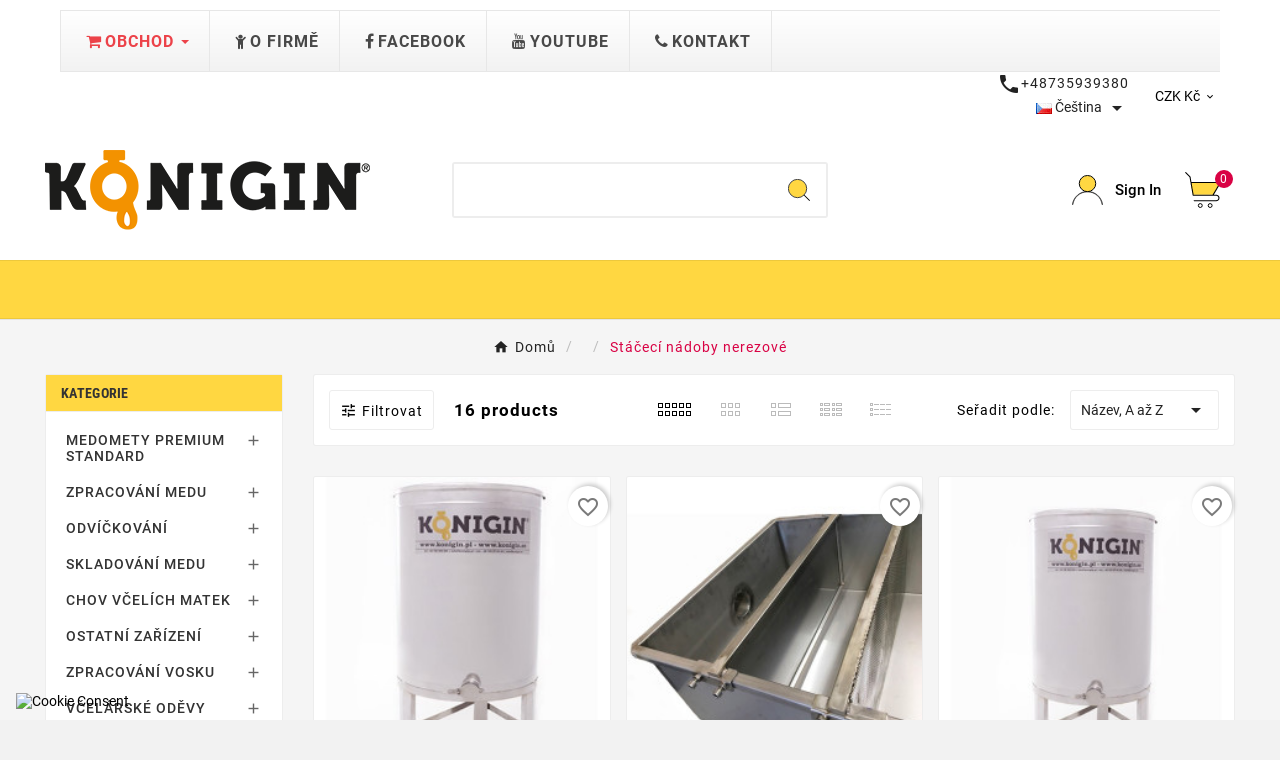

--- FILE ---
content_type: text/html; charset=utf-8
request_url: https://konigin-cz.com/156-staceci-nadoby-nerezove
body_size: 27294
content:
<!doctype html><html lang="cs"><head>    <meta charset="utf-8"><meta http-equiv="x-ua-compatible" content="ie=edge"><script type="application/ld+json">
  {
    "@context": "https://schema.org",
    "@type": "Organization",
    "name" : "Konigin",
    "url" : "https://konigin-cz.com/",
    "logo": {
      "@type": "ImageObject",
      "url":"https://konigin-cz.com/img/polski-logo-1519853521.jpg"
    }
  }
</script>

<script type="application/ld+json">
  {
    "@context": "https://schema.org",
    "@type": "WebPage",
    "isPartOf": {
      "@type": "WebSite",
      "url":  "https://konigin-cz.com/",
      "name": "Konigin"
    },
    "name": "Stáčecí nádoby nerezové",
    "url":  "https://konigin-cz.com/156-staceci-nadoby-nerezove"
  }
</script>


  <script type="application/ld+json">
    {
      "@context": "https://schema.org",
      "@type": "BreadcrumbList",
      "itemListElement": [
                      {
              "@type": "ListItem",
              "position": 1,
              "name": "Domů",
              "item": "https://konigin-cz.com/"
              },                        {
              "@type": "ListItem",
              "position": 2,
              "name": "",
              "item": "https://konigin-cz.com/155-"
              },                        {
              "@type": "ListItem",
              "position": 3,
              "name": "Stáčecí nádoby nerezové",
              "item": "https://konigin-cz.com/156-staceci-nadoby-nerezove"
              }            ]
          }
  </script>
<script type="application/ld+json">
  {
    "@context": "https://schema.org",
    "@type": "ItemList",
    "itemListElement": [
                  {
            "@type": "ListItem",
            "position": 0,
            "name": "Odstojnik 300 litrów nierdzewny, zintegrowany stojak, stożkowe dno",
            "url": "https://konigin-cz.com/staceci-nadoby-nerezove/35-topiarka-do-wosku-i-separator-miodu-srednica-510mm.html"
            },                    {
            "@type": "ListItem",
            "position": 1,
            "name": "Odstojnik z dwoma sitami pionowymi i dwoma przegrodami",
            "url": "https://konigin-cz.com/staceci-nadoby-nerezove/50-topiarka-do-wosku-i-separator-miodu-srednica-510mm.html"
            },                    {
            "@type": "ListItem",
            "position": 2,
            "name": "Stáčecí nádoba na 100 l medu nerezová",
            "url": "https://konigin-cz.com/staceci-nadoby-nerezove/32-staceci-nadoba-na-100-l-medu-nerezova.html"
            },                    {
            "@type": "ListItem",
            "position": 3,
            "name": "Stáčecí nádoba na 1000 l medu nerezová",
            "url": "https://konigin-cz.com/staceci-nadoby-nerezove/38-staceci-nadoba-na-1000-l-medu-nerezova.html"
            },                    {
            "@type": "ListItem",
            "position": 4,
            "name": "Stáčecí nádoba na 150 l medu nerezová",
            "url": "https://konigin-cz.com/staceci-nadoby-nerezove/33-staceci-nadoba-na-150-l-medu-nerezova.html"
            },                    {
            "@type": "ListItem",
            "position": 5,
            "name": "Stáčecí nádoba na 200 l medu nerezová",
            "url": "https://konigin-cz.com/staceci-nadoby-nerezove/34-staceci-nadoba-na-200-l-medu-nerezova.html"
            },                    {
            "@type": "ListItem",
            "position": 6,
            "name": "Stáčecí nádoba na 2000 l medu nerezová",
            "url": "https://konigin-cz.com/staceci-nadoby-nerezove/39-staceci-nadoba-na-2000-l-medu-nerezova.html"
            },                    {
            "@type": "ListItem",
            "position": 7,
            "name": "Stáčecí nádoba na 50 l medu nerezová",
            "url": "https://konigin-cz.com/kategorie/142-topiarka-do-wosku-i-separator-miodu-srednica-510mm.html"
            },                    {
            "@type": "ListItem",
            "position": 8,
            "name": "Stáčecí nádoba na 500 l medu nerezová",
            "url": "https://konigin-cz.com/staceci-nadoby-nerezove/36-staceci-nadoba-na-500-l-medu-nerezova.html"
            },                    {
            "@type": "ListItem",
            "position": 9,
            "name": "Stáčecí nádoba na 70 l medu nerezová",
            "url": "https://konigin-cz.com/staceci-nadoby-nerezove/143-staceci-nadoba-na-70-l-medu-nerezova.html"
            },                    {
            "@type": "ListItem",
            "position": 10,
            "name": "Stáčecí nádoba na 800 l medu nerezová",
            "url": "https://konigin-cz.com/staceci-nadoby-nerezove/37-staceci-nadoba-na-800-l-medu-nerezova.html"
            },                    {
            "@type": "ListItem",
            "position": 11,
            "name": "Stáčecí nádoba s kohoutem na 100 kg medu",
            "url": "https://konigin-cz.com/staceci-nadoby-nerezove/31-staceci-nadoba-s-kohoutem-na-100-kg-medu.html"
            },                    {
            "@type": "ListItem",
            "position": 12,
            "name": "Stáčecí nádoba s kohoutem na 25 kg medu",
            "url": "https://konigin-cz.com/staceci-nadoby-nerezove/29-staceci-nadoba-s-kohoutem-na-25-kg-medu.html"
            },                    {
            "@type": "ListItem",
            "position": 13,
            "name": "Stáčecí nádoba s kohoutem na 50 kg medu",
            "url": "https://konigin-cz.com/staceci-nadoby-nerezove/30-staceci-nadoba-s-kohoutem-na-50-kg-medu.html"
            },                    {
            "@type": "ListItem",
            "position": 14,
            "name": "Swienty Snímač hladiny medu",
            "url": "https://konigin-cz.com/prislusenstvi/191-swienty-snimac-hladiny-medu.html"
            },                    {
            "@type": "ListItem",
            "position": 15,
            "name": "Topný kabel s termostatem pro medomety a stáčecí nádoby 8m 263W",
            "url": "https://konigin-cz.com/kategorie/228-topny-kabel-s-termostatem-pro-medomety-a-staceci-nadoby-8m-263w.html"
            }          ]
        }
</script>

<title>Stáčecí nádoby nerezové</title><meta name="description" content=""><meta name="keywords" content=""><link rel="canonical" href="https://konigin-cz.com/156-staceci-nadoby-nerezove"><meta property="og:title" content="Stáčecí nádoby nerezové" /><meta property="og:description" content="" /><meta property="og:url" content="https://konigin-cz.com/156-staceci-nadoby-nerezove" /><meta property="og:site_name" content="Konigin" /><meta property="og:type" content="website" /><meta name="viewport" content="width=device-width, initial-scale=1"><link rel="icon" type="image/vnd.microsoft.icon" href="https://konigin-cz.com/img/favicon-3.ico?1679263573"><link rel="shortcut icon" type="image/x-icon" href="https://konigin-cz.com/img/favicon-3.ico?1679263573"><link rel="stylesheet" href="https://konigin-cz.com/modules/x13popup/views/css/x13popup.css" type="text/css" media="all"><link rel="stylesheet" href="https://konigin-cz.com/themes/v1_electron_1/assets/css/theme.css" type="text/css" media="all"><link rel="stylesheet" href="https://konigin-cz.com/modules/blockreassurance/views/dist/front.css" type="text/css" media="all"><link rel="stylesheet" href="https://konigin-cz.com/modules/ps_searchbar/ps_searchbar.css" type="text/css" media="all"><link rel="stylesheet" href="https://konigin-cz.com/modules/paypal/views/css/paypal_fo.css" type="text/css" media="all"><link rel="stylesheet" href="https://konigin-cz.com/modules/przelewy24/views/css/p24_blik.css" type="text/css" media="all"><link rel="stylesheet" href="https://konigin-cz.com/modules/przelewy24/views/css/przelewy24.css" type="text/css" media="all"><link rel="stylesheet" href="/modules/layerslider/views/css/layerslider/layerslider.css?v=6.6.10" type="text/css" media="all"><link rel="stylesheet" href="/modules/layerslider/views/lib/font-awesome/css/font-awesome.min.css?v=4.7.0" type="text/css" media="all"><link rel="stylesheet" href="https://konigin-cz.com/modules/easycarousels/views/css/lib/swiper5.css" type="text/css" media="all"><link rel="stylesheet" href="https://konigin-cz.com/modules/easycarousels/views/css/front.css" type="text/css" media="all"><link rel="stylesheet" href="https://konigin-cz.com/modules/easycarousels/views/css/custom.css" type="text/css" media="all"><link rel="stylesheet" href="https://konigin-cz.com/modules/seigicookie/views/css/cookieconsent.css?v=2.4.12" type="text/css" media="all"><link rel="stylesheet" href="https://konigin-cz.com/modules/santandercredit/views/css/scbEhpStyle.css" type="text/css" media="all"><link rel="stylesheet" href="https://konigin-cz.com/modules/ps_facetedsearch/views/dist/front.css" type="text/css" media="all"><link rel="stylesheet" href="https://konigin-cz.com/modules/productcomments/views/css/productcomments.css" type="text/css" media="all"><link rel="stylesheet" href="https://konigin-cz.com/modules/tvcmsblog/views/css/front.css" type="text/css" media="all"><link rel="stylesheet" href="https://konigin-cz.com/modules/tvcmsblogdisplayposts/views/css/front.css" type="text/css" media="all"><link rel="stylesheet" href="https://konigin-cz.com/modules/tvcmsbrandlist/views/css/front.css" type="text/css" media="all"><link rel="stylesheet" href="https://konigin-cz.com/modules/tvcmscategorychainslider/views/css/front.css" type="text/css" media="all"><link rel="stylesheet" href="https://konigin-cz.com/modules/tvcmscategoryslider/views/css/front.css" type="text/css" media="all"><link rel="stylesheet" href="https://konigin-cz.com/modules/tvcmscookiesnotice/views/css/front.css" type="text/css" media="all"><link rel="stylesheet" href="https://konigin-cz.com/modules/tvcmscustomerservices/views/css/front.css" type="text/css" media="all"><link rel="stylesheet" href="https://konigin-cz.com/modules/tvcmscustomsetting/views/css/back.css" type="text/css" media="all"><link rel="stylesheet" href="https://konigin-cz.com/modules/tvcmscustomsetting/views/css/slick-theme.min.css" type="text/css" media="all"><link rel="stylesheet" href="https://konigin-cz.com/modules/tvcmsmultibanner1/views/css/front.css" type="text/css" media="all"><link rel="stylesheet" href="https://konigin-cz.com/modules/tvcmsnewsletterpopup/views/css/front.css" type="text/css" media="all"><link rel="stylesheet" href="https://konigin-cz.com/modules/tvcmsproductcomments/views/css/front.css" type="text/css" media="all"><link rel="stylesheet" href="https://konigin-cz.com/modules/tvcmsproductcompare/views/css/front.css" type="text/css" media="all"><link rel="stylesheet" href="https://konigin-cz.com/modules/tvcmssearch/views/css/front.css" type="text/css" media="all"><link rel="stylesheet" href="https://konigin-cz.com/modules/tvcmssingleblock/views/css/front.css" type="text/css" media="all"><link rel="stylesheet" href="https://konigin-cz.com/modules/tvcmssizechart/views/css/front.css" type="text/css" media="all"><link rel="stylesheet" href="https://konigin-cz.com/modules/tvcmsstockinfo/views/css/indicators.css" type="text/css" media="all"><link rel="stylesheet" href="https://konigin-cz.com/modules/tvcmsstockinfo/views/css/front.css" type="text/css" media="all"><link rel="stylesheet" href="https://konigin-cz.com/modules/tvcmstestimonial/views/css/front.css" type="text/css" media="all"><link rel="stylesheet" href="https://konigin-cz.com/modules/tvcmsthemeoptions/views/css/jquery.minicolors.css" type="text/css" media="all"><link rel="stylesheet" href="https://konigin-cz.com/modules/tvcmsthemeoptions/views/css/bootstrap-toggle.min.css" type="text/css" media="all"><link rel="stylesheet" href="https://konigin-cz.com/modules/tvcmsthemeoptions/views/css/front.css" type="text/css" media="all"><link rel="stylesheet" href="https://konigin-cz.com/modules/ets_megamenu/views/css/layout1.css" type="text/css" media="all"><link rel="stylesheet" href="https://konigin-cz.com/modules/ets_megamenu/views/css/mobile_floating.css" type="text/css" media="all"><link rel="stylesheet" href="https://konigin-cz.com/modules/codpro/views/css/codpro.css" type="text/css" media="all"><link rel="stylesheet" href="https://konigin-cz.com/modules/med_blocklanguages/views/css/med_blocklanguages_17.css" type="text/css" media="all"><link rel="stylesheet" href="https://konigin-cz.com/modules/med_blocklanguages/libraries/css/balloon.min.css" type="text/css" media="all"><link rel="stylesheet" href="https://konigin-cz.com/modules/raty/raty.css" type="text/css" media="all"><link rel="stylesheet" href="https://konigin-cz.com/modules/tvcmssliderofferbanner/views/css/front.css" type="text/css" media="all"><link rel="stylesheet" href="https://konigin-cz.com/modules/tvcmsverticalmenu/views/css/font-awesome.css" type="text/css" media="all"><link rel="stylesheet" href="https://konigin-cz.com/modules/tvcmsverticalmenu/views/css/Pe-icon-7-stroke.css" type="text/css" media="all"><link rel="stylesheet" href="https://konigin-cz.com/modules/tvcmsverticalmenu/views/css/front.css" type="text/css" media="all"><link rel="stylesheet" href="https://konigin-cz.com/modules/tvcmstwoofferbanner/views/css/front.css" type="text/css" media="all"><link rel="stylesheet" href="https://konigin-cz.com/modules/tvcmscategoryproduct/views/css/front.css" type="text/css" media="all"><link rel="stylesheet" href="https://konigin-cz.com/modules/tvcmsmegamenu/views/css/front.css" type="text/css" media="all"><link rel="stylesheet" href="https://konigin-cz.com/modules/newsletterpro/views/css/1.6/newsletterpro_front.css" type="text/css" media="all"><link rel="stylesheet" href="https://konigin-cz.com/modules/newsletterpro/views/css/app_front.min.css" type="text/css" media="all"><link rel="stylesheet" href="https://konigin-cz.com/modules/newsletterpro/views/css/1.7/display_customer_account_form.css" type="text/css" media="all"><link rel="stylesheet" href="https://konigin-cz.com/modules/requestforquote/views/css/quote.css" type="text/css" media="all"><link rel="stylesheet" href="https://konigin-cz.com/js/jquery/ui/themes/base/minified/jquery-ui.min.css" type="text/css" media="all"><link rel="stylesheet" href="https://konigin-cz.com/js/jquery/ui/themes/base/minified/jquery.ui.theme.min.css" type="text/css" media="all"><link rel="stylesheet" href="https://konigin-cz.com/modules/blockwishlist/public/wishlist.css" type="text/css" media="all"><link rel="stylesheet" href="https://konigin-cz.com/js/jquery/plugins/fancybox/jquery.fancybox.css" type="text/css" media="all"><link rel="stylesheet" href="https://konigin-cz.com/modules/ps_imageslider/css/homeslider.css" type="text/css" media="all"><link rel="stylesheet" href="https://konigin-cz.com/modules/x13saleoffers/views/css/front.css" type="text/css" media="all"><link rel="stylesheet" href="https://konigin-cz.com/modules/x13infobar/views/css/front.css" type="text/css" media="all"><link rel="stylesheet" href="https://konigin-cz.com/modules/x13infobar/views/css/front_17.css" type="text/css" media="all"><link rel="stylesheet" href="https://konigin-cz.com/modules/ets_megamenu/views/css/megamenu.css" type="text/css" media="all"><link rel="stylesheet" href="https://konigin-cz.com/modules/ets_megamenu/views/css/fix17.css" type="text/css" media="all"><link rel="stylesheet" href="https://konigin-cz.com/modules/ets_megamenu/views/css/cache.css" type="text/css" media="all"><link rel="stylesheet" href="https://konigin-cz.com/modules/tvcmsblog/views/css/tvcmsblog.css" type="text/css" media="all"><link rel="stylesheet" href="https://konigin-cz.com/themes/v1_electron_1/assets/css/custom.css" type="text/css" media="all"><script>var LS_Meta = {"v":"6.6.10"};var NPRO_AJAX_URL = {"ajax_url":"https:\/\/konigin-cz.com\/module\/newsletterpro\/ajax"};var NewsletterProAppStorage = {"ajax_url":"https:\/\/konigin-cz.com\/module\/newsletterpro\/ajax","config":{"CROSS_TYPE_CLASS":"np-icon-cross_5"}};var NewsletterProAppTranslate = {"global":[],"ajax":{"Oops, an error has occurred.":"Oops, an error has occurred.","Error: The AJAX response is not JSON type.":"Error: The AJAX response is not JSON type."},"popup":{"Oops, an error has occurred.":"Oops, an error has occurred.","close in %s seconds":"close in %s seconds"}};var NewsletterPro_Data = {"ajax_url":"https:\/\/konigin-cz.com\/module\/newsletterpro\/ajax","isPS17":true,"psVersion":"1.7","configuration":{"CROSS_TYPE_CLASS":"np-icon-cross_5"}};var SCCconfig = {"_meta":{"module":"Powered by SEIGI Cookie & Consent module https:\/\/seigi.eu\/","version":"2.4.12","generated":"2026-01-23 03:19:42"},"cmv2_cats":{"analytics_storage":"analytics","ad_storage":"targeting","ad_user_data":"targeting","ad_personalization":"targeting","functionality_storage":"necessary","personalization_storage":"person_site","security_storage":"necessary"},"cookie_name":"seigi_cookie","cookie_expiration":182,"cookie_allow_remove":true,"autoremove_before_consent":true,"remove_cookie_tables":false,"enable_interval":true,"cookie_save_dot_domain":true,"force_consent":false,"gui_options":{"consent_modal":{"layout":"cmbox","position":"bottom right","transition":"0"},"settings_modal":{"layout":"cmbox","position":"right","transition":"0"}},"languages":{"cs-cz":{"consent_modal":{"title":"\ud83c\udf6a Pou\u017e\u00edv\u00e1me cookies!","description":"Ahoj, tato webov\u00e1 str\u00e1nka pou\u017e\u00edv\u00e1 z\u00e1sadn\u00ed cookies pro zaji\u0161t\u011bn\u00ed spr\u00e1vn\u00e9ho fungov\u00e1n\u00ed a sledovac\u00ed cookies k pochopen\u00ed, jak s n\u00ed interagujete. Ty posledn\u00ed budou nastaveny pouze po souhlasu. <button type=\"button\" data-cc=\"c-settings\" class=\"cc-link\">Nechte m\u011b vybrat<\/button>","buttons":[{"text":"P\u0159ijmout v\u0161e","role":"accept_all","class":"c-bn c-btn-cta"},{"text":"Nastaven\u00ed","role":"","class":"c-bn"}],"primary_btn":{"text":"P\u0159ijmout v\u0161e","role":"accept_all"}},"settings_modal":{"title":"<img src=\"https:\/\/konigin-cz.com\/img\/polski-logo-1519853521.jpg\" alt=\"Logo\" loading=\"lazy\" style=\"margin-left: -4px; margin-bottom: -5px; height: 35px\">","save_settings_btn":"Ulo\u017eit nastaven\u00ed","accept_all_btn":"P\u0159ijmout v\u0161e","accept_all_btn_class":"c-btn-cta","reject_all_btn_class":"","save_settings_btn_class":"","close_btn_label":"Close","cookie_table_headers":[{"col1":"Cookie"},{"col2":"URL"},{"col3":"Exp."},{"col4":"Info"}],"blocks":[{"title":"Pou\u017eit\u00ed cookies","description":"Pou\u017e\u00edv\u00e1me cookies k zaji\u0161t\u011bn\u00ed z\u00e1kladn\u00edch funkcionalit webov\u00e9 str\u00e1nky a ke zlep\u0161en\u00ed va\u0161eho online z\u00e1\u017eitku. U ka\u017ed\u00e9 kategorie si m\u016f\u017eete kdykoli vybrat, zda chcete optovat nebo odm\u00edtnout. Pro v\u00edce detail\u016f t\u00fdkaj\u00edc\u00edch se cookies a dal\u0161\u00edch citliv\u00fdch dat si pros\u00edm p\u0159e\u010dt\u011bte celou <a href=\"#\" class=\"cc-link\">z\u00e1sady ochrany osobn\u00edch \u00fadaj\u016f<\/a>."},{"title":"Souhlas se skladov\u00e1n\u00edm nezbytn\u00fdch cookies","description":"V\u00fdb\u011brem t\u00e9to mo\u017enosti p\u0159ij\u00edm\u00e1te ukl\u00e1d\u00e1n\u00ed dat a cookies nezbytn\u00fdch pro spr\u00e1vn\u00e9 fungov\u00e1n\u00ed str\u00e1nky. Tyto cookies jsou vy\u017eadov\u00e1ny pro poskytov\u00e1n\u00ed z\u00e1kladn\u00edch funkc\u00ed, jako je bezpe\u010dnost, spr\u00e1va s\u00edt\u011b a p\u0159\u00edstupnost str\u00e1nky. Nejsou pou\u017e\u00edv\u00e1ny k sledov\u00e1n\u00ed va\u0161\u00ed aktivity na str\u00e1nce a podle platn\u00fdch p\u0159edpis\u016f nevy\u017eaduj\u00ed v\u00e1\u0161 souhlas.","toggle":{"value":"necessary","enabled":true,"readonly":true},"cookie_table":[{"col1":"Prestashop-","col2":"konigin-cz.com","col3":"20d","col4":"Toto je z\u00e1kladn\u00ed cookie Prestashop\/thirty bees, kter\u00e9 se pou\u017e\u00edv\u00e1 pro ukl\u00e1d\u00e1n\u00ed informac\u00ed o va\u0161em ko\u0161\u00edku a stavu p\u0159ihl\u00e1\u0161en\u00ed","is_regex":true},{"col1":"PHPSESSID","col2":"konigin-cz.com","col3":"2y","col4":"Toto je session cookie pou\u017e\u00edvan\u00e9 PHP k udr\u017een\u00ed stavu u\u017eivatelsk\u00e9 session na webov\u00fdch str\u00e1nk\u00e1ch. Umo\u017e\u0148uje serveru rozpoznat vrac\u00edc\u00ed se u\u017eivatele a zajistit kontinuitu akc\u00ed, jako je udr\u017een\u00ed p\u0159ihl\u00e1\u0161en\u00ed nebo udr\u017eov\u00e1n\u00ed obsahu n\u00e1kupn\u00edho ko\u0161\u00edku.","is_regex":true},{"col1":"seigi_cookie","col2":"konigin-cz.com","col3":"365d","col4":"Cookie that stores your cookie consents","is_regex":true}]},{"title":"V\u00fdkon a anal\u00fdza","description":"Za\u0161krtnut\u00edm t\u00e9to mo\u017enosti souhlas\u00edte s ukl\u00e1d\u00e1n\u00edm dat a cookies pou\u017e\u00edvan\u00fdch k anal\u00fdze va\u0161eho chov\u00e1n\u00ed na na\u0161em webu. To umo\u017e\u0148uje sb\u00edr\u00e1n\u00ed informac\u00ed o tom, jak pou\u017e\u00edv\u00e1te na\u0161i webovou str\u00e1nku, v\u010detn\u011b toho, kter\u00e9 str\u00e1nky nav\u0161t\u011bvujete nej\u010dast\u011bji a jak se mezi sekce pohybujete. Tyto informace jsou pou\u017e\u00edv\u00e1ny ke zlep\u0161en\u00ed str\u00e1nky a p\u0159izp\u016fsoben\u00ed ji pot\u0159eb\u00e1m u\u017eivatel\u016f.","toggle":{"value":"analytics","enabled":false,"readonly":false},"cookie_table":[{"col1":"^_ga","col2":"google.com","col3":"2y","col4":"Long term ID used to identify unique users","is_regex":true},{"col1":"_gid","col2":"google.com","col3":"1d","col4":"Short term ID used to identify unique users"},{"col1":"_fbc","col2":"facebook.com","col3":"2y","col4":"Stores fbclid paramter value","is_regex":true},{"col1":"_fbp","col2":"facebook.com","col3":"90d","col4":"Unique user Identifier","is_regex":true}]},{"title":"Personalizace reklam","description":"Tato mo\u017enost umo\u017e\u0148uje ukl\u00e1d\u00e1n\u00ed cookies a dat pro p\u0159izp\u016fsoben\u00ed reklamy va\u0161im z\u00e1jm\u016fm, jak na t\u00e9to str\u00e1nce, tak mimo ni. Umo\u017e\u0148uje sb\u011br a anal\u00fdzu va\u0161eho chov\u00e1n\u00ed na str\u00e1nce, aby byla poskytov\u00e1na c\u00edlen\u00e1 reklama, kter\u00e1 l\u00e9pe odpov\u00edd\u00e1 va\u0161im preferenc\u00edm a m\u011b\u0159en\u00ed \u00fa\u010dinnosti t\u011bchto reklam.","toggle":{"value":"targeting","enabled":false,"readonly":false},"cookie_table":[{"col1":"fr","col2":"facebook.com","col3":"90d","col4":"Facebook remarketing cookie","is_regex":true}]},{"title":"Personalizace str\u00e1nky","description":"V\u00fdb\u011brem t\u00e9to mo\u017enosti souhlas\u00edte s pou\u017eit\u00edm cookies a dat pro zlep\u0161en\u00ed va\u0161eho z\u00e1\u017eitku na str\u00e1nce prost\u0159ednictv\u00edm personalizovan\u00e9ho obsahu a funkc\u00ed zalo\u017een\u00fdch na va\u0161ich vzorc\u00edch pou\u017e\u00edv\u00e1n\u00ed a preferenc\u00edch. To zahrnuje p\u0159izp\u016fsoben\u00ed rozlo\u017een\u00ed, doporu\u010den\u00ed obsahu a dal\u0161\u00edch funkcionalit str\u00e1nky, aby va\u0161e proch\u00e1zen\u00ed bylo relevantn\u011bj\u0161\u00ed a zaj\u00edmav\u011bj\u0161\u00ed.","toggle":{"value":"person_site","enabled":false,"readonly":false}},{"title":"Bezpe\u010dnost","description":"V\u00fdb\u011brem t\u00e9to mo\u017enosti umo\u017en\u00edte pou\u017eit\u00ed cookies a dat kritick\u00fdch pro zaji\u0161t\u011bn\u00ed bezpe\u010dnosti webov\u00fdch str\u00e1nek a ochranu p\u0159ed podvodn\u00fdmi aktivitami. Tyto cookies pom\u00e1haj\u00ed ov\u011b\u0159ovat u\u017eivatele, br\u00e1nit neopr\u00e1vn\u011bn\u00e9mu p\u0159\u00edstupu k u\u017eivatelsk\u00fdm \u00fa\u010dt\u016fm a zaji\u0161\u0165ovat integritu webov\u00fdch str\u00e1nek.","toggle":{"value":"security","enabled":false,"readonly":false}}],"reject_all_btn":"Odm\u00edtnout v\u0161e"}}},"revision":2262130826};var TVCMSCUSTOMSETTING_BOTTOM_OPTION = false;var TVCMSCUSTOMSETTING_DARK_MODE_INPUT = false;var TVCMSCUSTOMSETTING_HOVER_IMG = false;var TVCMSCUSTOMSETTING_MAIN_MENU_STICKY = "0";var TVCMSCUSTOMSETTING_PRODUCT_PAGE_BOTTOM_STICKY_STATUS = false;var TVCMSCUSTOMSETTING_VERTICAL_MENU_OPEN = false;var TVCMSCUSTOMSETTING_WOW_JS = false;var TVCMSCUSTOMSETTING_iso_code_country = false;var TVCMSFRONTSIDE_THEME_SETTING_SHOW = "0";var ajax_path = "https:\/\/konigin-cz.com\/modules\/tvcmsnewsletterpopup\/ajax.php";var baseDir = "https:\/\/konigin-cz.com\/";var blockwishlistController = "https:\/\/konigin-cz.com\/module\/blockwishlist\/action";var ec_ajax_path = "https:\/\/konigin-cz.com\/module\/easycarousels\/ajax?token=038cf0d31b9ad7e95163c1d2db6c40d8";var ec_isMobile = 0;var etsSeoFo = {"currentController":"category","conf":{"removeId":false}};var getThemeOptionsLink = "https:\/\/konigin-cz.com\/module\/tvcmsthemeoptions\/default";var gettvcmsbestsellerproductslink = "https:\/\/konigin-cz.com\/module\/tvcmsbestsellerproducts\/default";var gettvcmscategoryproductlink = "https:\/\/konigin-cz.com\/module\/tvcmscategoryproduct\/default";var gettvcmsfeaturedproductslink = "https:\/\/konigin-cz.com\/module\/tvcmsfeaturedproducts\/default";var gettvcmsfooterproductlink = "https:\/\/konigin-cz.com\/module\/tvcmsfooterproduct\/default";var gettvcmsmegamenulink = "https:\/\/konigin-cz.com\/module\/tvcmsmegamenu\/default";var gettvcmsnewproductslink = "https:\/\/konigin-cz.com\/module\/tvcmsnewproducts\/default";var gettvcmsspecialproductslink = "https:\/\/konigin-cz.com\/module\/tvcmsspecialproducts\/default";var gettvcmsverticalmenulink = "https:\/\/konigin-cz.com\/module\/tvcmsverticalmenu\/default";var is_16 = false;var prestashop = {"cart":{"products":[],"totals":{"total":{"type":"total","label":"Celkem","amount":0,"value":"0,00\u00a0K\u010d"},"total_including_tax":{"type":"total","label":"Celkem (s DPH)","amount":0,"value":"0,00\u00a0K\u010d"},"total_excluding_tax":{"type":"total","label":"Celkem (bez DPH)","amount":0,"value":"0,00\u00a0K\u010d"}},"subtotals":{"products":{"type":"products","label":"Mezisou\u010det","amount":0,"value":"0,00\u00a0K\u010d"},"discounts":null,"shipping":{"type":"shipping","label":"Doru\u010den\u00ed","amount":0,"value":""},"tax":{"type":"tax","label":"v\u010d. DPH","amount":0,"value":"0,00\u00a0K\u010d"}},"products_count":0,"summary_string":"0 polo\u017eek","vouchers":{"allowed":1,"added":[]},"discounts":[],"minimalPurchase":0,"minimalPurchaseRequired":""},"currency":{"id":8,"name":"\u010cesk\u00e1 koruna","iso_code":"CZK","iso_code_num":"000","sign":"K\u010d"},"customer":{"lastname":null,"firstname":null,"email":null,"birthday":null,"newsletter":null,"newsletter_date_add":null,"optin":null,"website":null,"company":null,"siret":null,"ape":null,"is_logged":false,"gender":{"type":null,"name":null},"addresses":[]},"language":{"name":"\u010ce\u0161tina (Czech)","iso_code":"cs","locale":"cs-CZ","language_code":"cs-cz","is_rtl":"0","date_format_lite":"Y-m-d","date_format_full":"Y-m-d H:i:s","id":3},"page":{"title":"","canonical":"https:\/\/konigin-cz.com\/156-staceci-nadoby-nerezove","meta":{"title":"St\u00e1\u010dec\u00ed n\u00e1doby nerezov\u00e9","description":"","keywords":"","robots":"index"},"page_name":"category","body_classes":{"lang-cs":true,"lang-rtl":false,"country-CZ":true,"currency-CZK":true,"layout-left-column":true,"page-category":true,"tax-display-enabled":true,"category-id-156":true,"category-St\u00e1\u010dec\u00ed n\u00e1doby nerezov\u00e9":true,"category-id-parent-155":true,"category-depth-level-3":true},"admin_notifications":[]},"shop":{"name":"Konigin","logo":"https:\/\/konigin-cz.com\/img\/polski-logo-1519853521.jpg","stores_icon":"","favicon":"https:\/\/konigin-cz.com\/img\/favicon-3.ico"},"urls":{"base_url":"https:\/\/konigin-cz.com\/","current_url":"https:\/\/konigin-cz.com\/156-staceci-nadoby-nerezove","shop_domain_url":"https:\/\/konigin-cz.com","img_ps_url":"https:\/\/konigin-cz.com\/img\/","img_cat_url":"https:\/\/konigin-cz.com\/img\/c\/","img_lang_url":"https:\/\/konigin-cz.com\/img\/l\/","img_prod_url":"https:\/\/konigin-cz.com\/img\/p\/","img_manu_url":"https:\/\/konigin-cz.com\/img\/m\/","img_sup_url":"https:\/\/konigin-cz.com\/img\/su\/","img_ship_url":"https:\/\/konigin-cz.com\/img\/s\/","img_store_url":"https:\/\/konigin-cz.com\/img\/st\/","img_col_url":"https:\/\/konigin-cz.com\/img\/co\/","img_url":"https:\/\/konigin-cz.com\/themes\/v1_electron_1\/assets\/img\/","css_url":"https:\/\/konigin-cz.com\/themes\/v1_electron_1\/assets\/css\/","js_url":"https:\/\/konigin-cz.com\/themes\/v1_electron_1\/assets\/js\/","pic_url":"https:\/\/konigin-cz.com\/upload\/","pages":{"address":"https:\/\/konigin-cz.com\/adres","addresses":"https:\/\/konigin-cz.com\/adresy","authentication":"https:\/\/konigin-cz.com\/logowanie","cart":"https:\/\/konigin-cz.com\/koszyk","category":"https:\/\/konigin-cz.com\/index.php?controller=category","cms":"https:\/\/konigin-cz.com\/index.php?controller=cms","contact":"https:\/\/konigin-cz.com\/kontakt","discount":"https:\/\/konigin-cz.com\/rabaty","guest_tracking":"https:\/\/konigin-cz.com\/sledzenie-zamowienia-gosc","history":"https:\/\/konigin-cz.com\/historia-zamowien","identity":"https:\/\/konigin-cz.com\/dane-osobiste","index":"https:\/\/konigin-cz.com\/","my_account":"https:\/\/konigin-cz.com\/moje-konto","order_confirmation":"https:\/\/konigin-cz.com\/potwierdzenie-zamowienia","order_detail":"https:\/\/konigin-cz.com\/index.php?controller=order-detail","order_follow":"https:\/\/konigin-cz.com\/sledzenie-zamowienia","order":"https:\/\/konigin-cz.com\/zamowienie","order_return":"https:\/\/konigin-cz.com\/index.php?controller=order-return","order_slip":"https:\/\/konigin-cz.com\/pokwitowania","pagenotfound":"https:\/\/konigin-cz.com\/nie-znaleziono-strony","password":"https:\/\/konigin-cz.com\/odzyskiwanie-hasla","pdf_invoice":"https:\/\/konigin-cz.com\/index.php?controller=pdf-invoice","pdf_order_return":"https:\/\/konigin-cz.com\/index.php?controller=pdf-order-return","pdf_order_slip":"https:\/\/konigin-cz.com\/index.php?controller=pdf-order-slip","prices_drop":"https:\/\/konigin-cz.com\/promocje","product":"https:\/\/konigin-cz.com\/index.php?controller=product","search":"https:\/\/konigin-cz.com\/szukaj","sitemap":"https:\/\/konigin-cz.com\/mapa-strony","stores":"https:\/\/konigin-cz.com\/sklepy","supplier":"https:\/\/konigin-cz.com\/dostawcy","register":"https:\/\/konigin-cz.com\/logowanie?create_account=1","order_login":"https:\/\/konigin-cz.com\/zamowienie?login=1"},"alternative_langs":[],"theme_assets":"\/themes\/v1_electron_1\/assets\/","actions":{"logout":"https:\/\/konigin-cz.com\/?mylogout="},"no_picture_image":{"bySize":{"side_product_default":{"url":"https:\/\/konigin-cz.com\/img\/p\/cs-default-side_product_default.jpg","width":86,"height":86},"small_default":{"url":"https:\/\/konigin-cz.com\/img\/p\/cs-default-small_default.jpg","width":98,"height":98},"cart_default":{"url":"https:\/\/konigin-cz.com\/img\/p\/cs-default-cart_default.jpg","width":125,"height":125},"add_cart_def":{"url":"https:\/\/konigin-cz.com\/img\/p\/cs-default-add_cart_def.jpg","width":200,"height":200},"home_default":{"url":"https:\/\/konigin-cz.com\/img\/p\/cs-default-home_default.jpg","width":239,"height":239},"medium_default":{"url":"https:\/\/konigin-cz.com\/img\/p\/cs-default-medium_default.jpg","width":452,"height":452},"pd_custom":{"url":"https:\/\/konigin-cz.com\/img\/p\/cs-default-pd_custom.jpg","width":452,"height":452},"pd4_def":{"url":"https:\/\/konigin-cz.com\/img\/p\/cs-default-pd4_def.jpg","width":724,"height":724},"large_default":{"url":"https:\/\/konigin-cz.com\/img\/p\/cs-default-large_default.jpg","width":800,"height":800}},"small":{"url":"https:\/\/konigin-cz.com\/img\/p\/cs-default-side_product_default.jpg","width":86,"height":86},"medium":{"url":"https:\/\/konigin-cz.com\/img\/p\/cs-default-home_default.jpg","width":239,"height":239},"large":{"url":"https:\/\/konigin-cz.com\/img\/p\/cs-default-large_default.jpg","width":800,"height":800},"legend":""}},"configuration":{"display_taxes_label":true,"display_prices_tax_incl":true,"is_catalog":false,"show_prices":true,"opt_in":{"partner":false},"quantity_discount":{"type":"price","label":"Jedn. cena"},"voucher_enabled":1,"return_enabled":0},"field_required":[],"breadcrumb":{"links":[{"title":"Dom\u016f","url":"https:\/\/konigin-cz.com\/"},{"title":"","url":"https:\/\/konigin-cz.com\/155-"},{"title":"St\u00e1\u010dec\u00ed n\u00e1doby nerezov\u00e9","url":"https:\/\/konigin-cz.com\/156-staceci-nadoby-nerezove"}],"count":3},"link":{"protocol_link":"https:\/\/","protocol_content":"https:\/\/"},"time":1769134787,"static_token":"1c9f7069e8947eaacbb327f1f01da325","token":"0acca5d19927343f6dbbbdde8c32702e","debug":false};var productsAlreadyTagged = [];var psemailsubscription_subscription = "https:\/\/konigin-cz.com\/module\/ps_emailsubscription\/subscription";var psr_icon_color = "#F19D76";var removeFromWishlistUrl = "https:\/\/konigin-cz.com\/module\/blockwishlist\/action?action=deleteProductFromWishlist";var static_token = "1c9f7069e8947eaacbb327f1f01da325";var tvMainSmartSpeed = false;var tvcms_base_dir = "https:\/\/konigin-cz.com\/";var tvcms_setting = true;var tvthemename = "v1_electron_1";var wishlistAddProductToCartUrl = "https:\/\/konigin-cz.com\/module\/blockwishlist\/action?action=addProductToCart";var wishlistUrl = "https:\/\/konigin-cz.com\/module\/blockwishlist\/view";</script><script async src="https://www.googletagmanager.com/gtag/js?id=G-MJFPJCSD2H"></script>
<script>
  window.dataLayer = window.dataLayer || [];
  function gtag(){dataLayer.push(arguments);}
  gtag('js', new Date());
  gtag(
    'config',
    'G-MJFPJCSD2H',
    {
      'debug_mode':false
                      }
  );
</script>


<meta name="generator" content="Powered by Creative Slider 6.6.10 - Multi-Purpose, Responsive, Parallax, Mobile-Friendly Slider Module for PrestaShop." />
<script type="text/javascript">
    var Days_text = 'dny';
    var Hours_text = 'h';
    var Mins_text = 'min.';
    var Sec_text = 's';
</script><!-- Block languages module by Mediacom87 -->
<link rel="alternate" hreflang="pl" href="https://www.konigin.pl/index.php?controller=category_rule&amp;id=156&amp;rewrite=odstojniki-nierdzewne" />
				<link rel="alternate" hreflang="en" href="https://konigin.com.pl/index.php?controller=category_rule&amp;id=156&amp;rewrite=stainless-steel-tanks" />
	<link rel="alternate" hreflang="cs" href="https://konigin-cz.com/156-staceci-nadoby-nerezove" />
	<link rel="alternate" hreflang="hu" href="https://konigin-cz.com/156-odstojniki-nierdzewne" />
	<link rel="alternate" hreflang="x-default" href="https://www.konigin.pl/index.php?controller=category_rule&amp;id=156&amp;rewrite=odstojniki-nierdzewne" />
<!-- /Block languages module by Mediacom87 -->
          <meta property="og:url" content="https://konigin-cz.com/156-staceci-nadoby-nerezove" />
      <meta property="og:title" content="Stáčecí nádoby nerezové" />
      <meta property="og:description" content="" />
      <meta property="og:image" content="https://konigin-cz.com/c/156-category_default/staceci-nadoby-nerezove.jpg" />
      <meta property="og:type" content="article" />
                      <meta name="twitter:title" content="Stáčecí nádoby nerezové">
      <meta name="twitter:description" content="">
      <meta name="twitter:image" content="https://konigin-cz.com/c/156-category_default/staceci-nadoby-nerezove.jpg">
      <meta name="twitter:card" content="summary_large_image">
                                                          <meta name="google-site-verification" content="4349617602" />
                    
  <script type='application/ld+json' class='ets-seo-schema-graph--main'>
    {"@context":"https://schema.org","@graph":[{"@type":"WebSite","@id":"https://konigin-cz.com/#website","url":"https://konigin-cz.com/","name":"Konigin","potentialAction":{"@type":"SearchAction","target":"https://konigin-cz.com/search?s={search_term_string}","query-input":"required name=search_term_string"}},{"@type":"BreadcrumbList","@id":"https://konigin-cz.com/#breadcrumb","itemListElement":[{"@type":"ListItem","position":1,"item":{"@type":"WebPage","name":"Home","@id":"https://konigin-cz.com/","url":"https://konigin-cz.com/"}},{"@type":"ListItem","position":2,"item":{"@type":"WebPage","name":"St\u00e1\u010dec\u00ed n\u00e1doby nerezov\u00e9","@id":"https://konigin-cz.com/156-staceci-nadoby-nerezove","url":"https://konigin-cz.com/156-staceci-nadoby-nerezove"}}]}]}
</script>
<style>
:root {
  --scc-popup-width: 24.2em;
  --scc-color: #2d4156;
  --scc-color-hov: #1d2e38;
  --scc-b1-order: 1;
  --scc-b2-order: 2;
  --scc-b3-order: 3;
}
</style><!-- Module TvcmsInfiniteScroll for PRODUCTS -->	<script type="text/javascript">

	/**
* Since 2013 Ovidiu Cimpean
*
* Ovidiu Cimpean - Newsletter Pro © All rights reserved.
*
* DISCLAIMER
*
* Do not edit, modify or copy this file.
* If you wish to customize it, contact us at addons4prestashop@gmail.com.
*
* @author    Ovidiu Cimpean <addons4prestashop@gmail.com>
* @copyright Since 2013 Ovidiu Cimpean
* @license   Do not edit, modify or copy this file
* @version   Release: 4
*/

var NewsletterPro_Ready = NewsletterPro_Ready || ({
	init: function() {
		this.callbacks = [];
		return this;
	},

	load: function(callback) {
		this.callbacks.push(callback);
	},

	dispatch: function(box) {
		for (var i = 0; i < this.callbacks.length; i++) {
			this.callbacks[i](box);
		}
	}
}.init());
	</script><link rel="dns-prefetch" href="https://konigin-cz.com" /><link rel="preconnect" href="https://konigin-cz.com" crossorigin /><link rel="preload" href="https://konigin-cz.com/themes/v1_electron_1/assets/css/570eb83859dc23dd0eec423a49e147fe.woff2" as="font" type="font/woff2" crossorigin /><link rel="preload" href="https://konigin-cz.com/themes/v1_electron_1/assets/css/../fonts/roboto/KFOlCnqEu92Fr1MmYUtfBBc4.woff2" as="font" type="font/woff2" crossorigin /><link rel="preload" href="https://konigin-cz.com/themes/v1_electron_1/assets/css/../fonts/roboto-condensed/ieVl2ZhZI2eCN5jzbjEETS9weq8-19K7DQ.woff2" as="font" type="font/woff2" crossorigin media='(min-width: 992px)' /><link as="style" rel="stylesheet preload" type="text/css" href="https://konigin-cz.com/themes/v1_electron_1/assets/css/material-fonts.css" /><link as="style" rel="stylesheet preload" type="text/css" href="https://konigin-cz.com/themes/v1_electron_1/assets/css/roboto.css" /><link as="style" rel="stylesheet preload" type="text/css" href="https://konigin-cz.com/themes/v1_electron_1/assets/css/roboto-condensed.css" media='(min-width: 992px)' />
<!-- Google tag (gtag.js) -->
<script async src="https://www.googletagmanager.com/gtag/js?id=G-2FK4YDBS4S">
</script>
<script>
  window.dataLayer = window.dataLayer || [];
  function gtag(){dataLayer.push(arguments);}
  gtag('js', new Date());

  gtag('config', 'G-2FK4YDBS4S');
</script>
</head><body id="category" class="lang-cs country-cz currency-czk layout-left-column page-category tax-display-enabled category-id-156 category-staceci-nadoby-nerezove category-id-parent-155 category-depth-level-3 text1-light  text2-dark"  data-mouse-hover-img='' data-menu-sticky='0'><main><div class="tvcms-loading-overlay"><div class="tvcms-loading-inner"><img class="logo img-responsive" src="https://konigin-cz.com/img/polski-logo-1519853521.jpg" alt="Konigin"  height="51" width="205"/><img src="https://konigin-cz.com/themes/v1_electron_1/assets/img/themevolty/tv_loading.gif" alt="" height="101" width="114"/></div></div><div class="tv-main-div " ><header id="header">    <div class="tvcmsdesktop-top-header-wrapper header-1 eeees" data-header-layout="1"><div class='container-fluid tvcmsdesktop-top-header'><div class="container tvcmsdesktop-top-wrapper"><div class='tvheader-offer-wrapper col-xl-12 col-lg-12 col-md-12 col-sm-12'>    <div class="ets_mm_megamenu 
        layout_layout1 
         show_icon_in_mobile 
          
        transition_slide   
        transition_floating 
         
        sticky_enabled 
        enable_active_menu 
        ets-dir-ltr        hook-custom        single_layout         disable_sticky_mobile          hover          mm_menu_left         "
        data-bggray="bg_gray"
        >
        <div class="ets_mm_megamenu_content">
            <div class="container">
                <div class="ets_mm_megamenu_content_content">
                    <div class="ybc-menu-toggle ybc-menu-btn closed">
                        <span class="ybc-menu-button-toggle_icon">
                            <i class="icon-bar"></i>
                            <i class="icon-bar"></i>
                            <i class="icon-bar"></i>
                        </span>
                        Menu
                    </div>
                        <ul class="mm_menus_ul  ">
        <li class="close_menu">
            <div class="pull-left">
                <span class="mm_menus_back">
                    <i class="icon-bar"></i>
                    <i class="icon-bar"></i>
                    <i class="icon-bar"></i>
                </span>
                Menu
            </div>
            <div class="pull-right">
                <span class="mm_menus_back_icon"></span>
                Zadní
            </div>
        </li>
                    <li class="mm_menus_li mm_sub_align_full mm_has_sub hover "
                >
                <a class="ets_mm_url"  target="_blank"                        href="https://konigin-cz.com/2-kategorie"
                        style="font-size:16px;">
                    <span class="mm_menu_content_title">
                                                    <i class="fa fa-shopping-cart"></i>
                                                Obchod
                        <span class="mm_arrow"></span>                                            </span>
                </a>
                                                    <span class="arrow closed"></span>                                            <ul class="mm_columns_ul"
                            style=" width:100%; font-size:14px;">
                                                            <li class="mm_columns_li column_size_2  mm_has_sub">
                                                                            <ul class="mm_blocks_ul">
                                                                                            <li data-id-block="62" class="mm_blocks_li">
                                                        
    <div class="ets_mm_block mm_block_type_category">
                    <span class="h4"  style="font-size:16px">
                <a href="https://konigin-cz.com/87-medomety-premium-standard"  style="font-size:16px">                    MEDOMETY PREMIUM STANDARD
                    </a>            </span>
                <div class="ets_mm_block_content">        
                                <ul class="ets_mm_categories">
                    <li >
                <a class="ets_mm_url" href="https://konigin-cz.com/105-tangencialni-medomety">Tangenciální medomety</a>
                            </li>
                    <li >
                <a class="ets_mm_url" href="https://konigin-cz.com/106-zvratne-medomety">Zvratné medomety</a>
                            </li>
                    <li >
                <a class="ets_mm_url" href="https://konigin-cz.com/107-radialni-medomety">Radiální medomety</a>
                            </li>
                    <li >
                <a class="ets_mm_url" href="https://konigin-cz.com/109-prislusenstvi-komponenty">Příslušenství, komponenty</a>
                            </li>
            </ul>
                    </div>
    </div>
    <div class="clearfix"></div>

                                                </li>
                                                                                    </ul>
                                                                    </li>
                                                            <li class="mm_columns_li column_size_2  mm_has_sub">
                                                                            <ul class="mm_blocks_ul">
                                                                                            <li data-id-block="63" class="mm_blocks_li">
                                                        
    <div class="ets_mm_block mm_block_type_category">
                    <span class="h4"  style="font-size:16px">
                                    ODVÍČKOVÁNÍ
                                </span>
                <div class="ets_mm_block_content">        
                                <ul class="ets_mm_categories">
                    <li >
                <a class="ets_mm_url" href="https://konigin-cz.com/152-lisy-na-vicka">Lisy na víčka</a>
                            </li>
                    <li >
                <a class="ets_mm_url" href="https://konigin-cz.com/150-odvickovaci-stoly">Odvíčkovací stoly</a>
                            </li>
                    <li >
                <a class="ets_mm_url" href="https://konigin-cz.com/296-odvickovaci-zarizeni">Odvíčkovací zařízení</a>
                            </li>
                    <li >
                <a class="ets_mm_url" href="https://konigin-cz.com/297-automaticke-odvickovaci-zarizeni">Automatické odvíčkovací zařízení</a>
                            </li>
                    <li >
                <a class="ets_mm_url" href="https://konigin-cz.com/189-prislusenstvi-pro-odvickovani">Příslušenství pro odvíčkování</a>
                            </li>
                    <li >
                <a class="ets_mm_url" href="https://konigin-cz.com/298-odvickovaci-zarizeni-s-lisem-na-vosti">Odvíčkovací zařízení s lisem na voští</a>
                            </li>
                    <li >
                <a class="ets_mm_url" href="https://konigin-cz.com/154-linky-na-odvickovani-a-vytaceni-medu">Linky na odvíčkování a vytáčení medu</a>
                            </li>
                    <li >
                <a class="ets_mm_url" href="https://konigin-cz.com/153-vanicky-pro-odvickovani">Vaničky pro odvíčkování</a>
                            </li>
            </ul>
                    </div>
    </div>
    <div class="clearfix"></div>

                                                </li>
                                                                                    </ul>
                                                                    </li>
                                                            <li class="mm_columns_li column_size_2  mm_has_sub">
                                                                            <ul class="mm_blocks_ul">
                                                                                            <li data-id-block="64" class="mm_blocks_li">
                                                        
    <div class="ets_mm_block mm_block_type_category">
                    <span class="h4"  style="font-size:16px">
                                    SKLADOVÁNÍ MEDU
                                </span>
                <div class="ets_mm_block_content">        
                                <ul class="ets_mm_categories">
                    <li >
                <a class="ets_mm_url" href="https://konigin-cz.com/161-nerezova-vedra">Nerezová vědra</a>
                            </li>
                    <li >
                <a class="ets_mm_url" href="https://konigin-cz.com/160-plastova-vedra">Plastová vědra</a>
                            </li>
                    <li >
                <a class="ets_mm_url" href="https://konigin-cz.com/156-staceci-nadoby-nerezove">Stáčecí nádoby nerezové</a>
                            </li>
                    <li >
                <a class="ets_mm_url" href="https://konigin-cz.com/158-staceci-nadoby-nerezove-s-michadlem">Stáčecí nádoby nerezové s míchadlem</a>
                            </li>
                    <li >
                <a class="ets_mm_url" href="https://konigin-cz.com/157-staceci-nadoby-nerezove-s-ohrevem">Stáčecí nádoby nerezové s ohřevem</a>
                            </li>
                    <li >
                <a class="ets_mm_url" href="https://konigin-cz.com/159-staceci-nadoby-nerezove-s-ohrevem-a-michadlem">Stáčecí nádoby nerezové s ohřevem a míchadlem</a>
                            </li>
            </ul>
                    </div>
    </div>
    <div class="clearfix"></div>

                                                </li>
                                                                                    </ul>
                                                                    </li>
                                                            <li class="mm_columns_li column_size_2  mm_has_sub">
                                                                            <ul class="mm_blocks_ul">
                                                                                            <li data-id-block="66" class="mm_blocks_li">
                                                        
    <div class="ets_mm_block mm_block_type_category">
                    <span class="h4"  style="font-size:16px">
                                    ZPRACOVÁNÍ MEDU
                                </span>
                <div class="ets_mm_block_content">        
                                <ul class="ets_mm_categories">
                    <li >
                <a class="ets_mm_url" href="https://konigin-cz.com/185-automaticka-linka-pro-davkovani-medu">Automatická linka pro dávkování medu</a>
                            </li>
                    <li >
                <a class="ets_mm_url" href="https://konigin-cz.com/142--davkovani">Dávkování</a>
                            </li>
                    <li >
                <a class="ets_mm_url" href="https://konigin-cz.com/191-etiketovacky">Etiketovačky</a>
                            </li>
                    <li >
                <a class="ets_mm_url" href="https://konigin-cz.com/147-filtrovani-medu">Filtrování medu</a>
                            </li>
                    <li >
                <a class="ets_mm_url" href="https://konigin-cz.com/143-pastovani-medu">Pastování medu</a>
                            </li>
                    <li >
                <a class="ets_mm_url" href="https://konigin-cz.com/144-precerpavani-a-pastovani-medu">Přečerpávání a pastování medu</a>
                            </li>
                    <li >
                <a class="ets_mm_url" href="https://konigin-cz.com/146-suseni-medu">Sušení medu</a>
                            </li>
                    <li >
                <a class="ets_mm_url" href="https://konigin-cz.com/190-vickovacky">Víčkovačky</a>
                            </li>
                    <li >
                <a class="ets_mm_url" href="https://konigin-cz.com/145-ztekucovani-medu">Ztekucování medu</a>
                            </li>
            </ul>
                    </div>
    </div>
    <div class="clearfix"></div>

                                                </li>
                                                                                    </ul>
                                                                    </li>
                                                            <li class="mm_columns_li column_size_2  mm_has_sub">
                                                                            <ul class="mm_blocks_ul">
                                                                                            <li data-id-block="67" class="mm_blocks_li">
                                                        
    <div class="ets_mm_block mm_block_type_category">
                    <span class="h4"  style="font-size:16px">
                                    OSTATNÍ ZAŘÍZENÍ
                                </span>
                <div class="ets_mm_block_content">        
                                <ul class="ets_mm_categories">
                    <li >
                <a class="ets_mm_url" href="https://konigin-cz.com/176-mlhovac">Mlhovač</a>
                            </li>
                    <li >
                <a class="ets_mm_url" href="https://konigin-cz.com/175-ometace">Ometače</a>
                            </li>
                    <li >
                <a class="ets_mm_url" href="https://konigin-cz.com/279-pro-materi-kasicku">Pro mateří kašičku</a>
                            </li>
                    <li >
                <a class="ets_mm_url" href="https://konigin-cz.com/278-refraktometry">Refraktometry</a>
                            </li>
                    <li >
                <a class="ets_mm_url" href="https://konigin-cz.com/177-sublimatory-kyseliny-stavelove">Sublimátory kyseliny šťavelové</a>
                            </li>
                    <li >
                <a class="ets_mm_url" href="https://konigin-cz.com/174-ulove-vahy">Úlové váhy</a>
                            </li>
            </ul>
                    </div>
    </div>
    <div class="clearfix"></div>

                                                </li>
                                                                                    </ul>
                                                                    </li>
                                                            <li class="mm_columns_li column_size_2  mm_has_sub">
                                                                            <ul class="mm_blocks_ul">
                                                                                            <li data-id-block="65" class="mm_blocks_li">
                                                        
    <div class="ets_mm_block mm_block_type_category">
                    <span class="h4"  style="font-size:16px">
                                    CHOV VČELÍCH MATEK
                                </span>
                <div class="ets_mm_block_content">        
                                <ul class="ets_mm_categories">
                    <li >
                <a class="ets_mm_url" href="https://konigin-cz.com/272-inkubatory">Inkubátory</a>
                            </li>
                    <li >
                <a class="ets_mm_url" href="https://konigin-cz.com/271-oplodnacek">Oplodňáček</a>
                            </li>
                    <li >
                <a class="ets_mm_url" href="https://konigin-cz.com/265-oznacovani-vcelich-matek">Označování včelích matek</a>
                            </li>
                    <li >
                <a class="ets_mm_url" href="https://konigin-cz.com/269-pro-chov-vcelich-matek">Pro chov včelích matek</a>
                            </li>
                    <li >
                <a class="ets_mm_url" href="https://konigin-cz.com/268-zarizeni-a-prislusenstvi-pro-odchyt-vcelich-matek">Zařízení a příslušenství pro odchyt včelích matek</a>
                            </li>
            </ul>
                    </div>
    </div>
    <div class="clearfix"></div>

                                                </li>
                                                                                    </ul>
                                                                    </li>
                                                            <li class="mm_columns_li column_size_2 mm_breaker mm_has_sub">
                                                                            <ul class="mm_blocks_ul">
                                                                                            <li data-id-block="68" class="mm_blocks_li">
                                                        
    <div class="ets_mm_block mm_block_type_category">
                    <span class="h4"  style="font-size:16px">
                                    ZPRACOVÁNÍ VOSKU
                                </span>
                <div class="ets_mm_block_content">        
                                <ul class="ets_mm_categories">
                    <li >
                <a class="ets_mm_url" href="https://konigin-cz.com/164-elektricka-tavidla">Elektrická tavidla</a>
                            </li>
                    <li >
                <a class="ets_mm_url" href="https://konigin-cz.com/252-lisy-na-vicka">Lisy na víčka</a>
                            </li>
                    <li >
                <a class="ets_mm_url" href="https://konigin-cz.com/168-prislusenstvi-k-tavidlum">Příslušenství k tavidlům</a>
                            </li>
                    <li >
                <a class="ets_mm_url" href="https://konigin-cz.com/167-slunecni-tavidla">Sluneční tavidla</a>
                            </li>
                    <li >
                <a class="ets_mm_url" href="https://konigin-cz.com/165-tavidla-s-plynovym-horakem">Tavidla s plynovým hořákem</a>
                            </li>
            </ul>
                    </div>
    </div>
    <div class="clearfix"></div>

                                                </li>
                                                                                    </ul>
                                                                    </li>
                                                            <li class="mm_columns_li column_size_2  mm_has_sub">
                                                                            <ul class="mm_blocks_ul">
                                                                                            <li data-id-block="69" class="mm_blocks_li">
                                                        
    <div class="ets_mm_block mm_block_type_category">
                    <span class="h4"  style="font-size:16px">
                                    VČELÁRSKÉ ODĚVY
                                </span>
                <div class="ets_mm_block_content">        
                                <ul class="ets_mm_categories">
                    <li >
                <a class="ets_mm_url" href="https://konigin-cz.com/117-bluzy">Bluzy</a>
                            </li>
                    <li >
                <a class="ets_mm_url" href="https://konigin-cz.com/118-kombineza">Kombinéza</a>
                            </li>
                    <li >
                <a class="ets_mm_url" href="https://konigin-cz.com/120-rukavice-vcelarske">Rukavice včelařské</a>
                            </li>
                    <li >
                <a class="ets_mm_url" href="https://konigin-cz.com/119-vcelarsky-klobouk">Včelařský klobouk</a>
                            </li>
            </ul>
                    </div>
    </div>
    <div class="clearfix"></div>

                                                </li>
                                                                                    </ul>
                                                                    </li>
                                                            <li class="mm_columns_li column_size_2  mm_has_sub">
                                                                            <ul class="mm_blocks_ul">
                                                                                            <li data-id-block="70" class="mm_blocks_li">
                                                        
    <div class="ets_mm_block mm_block_type_category">
                    <span class="h4"  style="font-size:16px">
                                    ZPRACOVÁNÍ PYLU
                                </span>
                <div class="ets_mm_block_content">        
                                <ul class="ets_mm_categories">
                    <li >
                <a class="ets_mm_url" href="https://konigin-cz.com/223-fukar-na-pyl">Fukar na pyl</a>
                            </li>
                    <li >
                <a class="ets_mm_url" href="https://konigin-cz.com/225-mlynek-na-ziskavani-propolisu">Mlýnek na získávání propolisu</a>
                            </li>
                    <li >
                <a class="ets_mm_url" href="https://konigin-cz.com/224-prislusenstvi">Příslušenství</a>
                            </li>
                    <li >
                <a class="ets_mm_url" href="https://konigin-cz.com/222-susicky-pylu">Sušičky pylu</a>
                            </li>
            </ul>
                    </div>
    </div>
    <div class="clearfix"></div>

                                                </li>
                                                                                    </ul>
                                                                    </li>
                                                            <li class="mm_columns_li column_size_2  mm_has_sub">
                                                                            <ul class="mm_blocks_ul">
                                                                                            <li data-id-block="71" class="mm_blocks_li">
                                                        
    <div class="ets_mm_block mm_block_type_category">
                    <span class="h4"  style="font-size:16px">
                                    VČELÍ ÚLY A JEJICH SOUČÁSTI
                                </span>
                <div class="ets_mm_block_content">        
                                <ul class="ets_mm_categories">
                    <li >
                <a class="ets_mm_url" href="https://konigin-cz.com/132-elementy-vceliho-ulu">ELEMENTY VČELÍHO ÚLU</a>
                            </li>
                    <li >
                <a class="ets_mm_url" href="https://konigin-cz.com/337-filcove-rohoze">FILCOVÉ ROHOŽE</a>
                            </li>
                    <li >
                <a class="ets_mm_url" href="https://konigin-cz.com/314-voziky-a-zvedaky">VOZÍKY A ZVEDÁKY</a>
                            </li>
            </ul>
                    </div>
    </div>
    <div class="clearfix"></div>

                                                </li>
                                                                                    </ul>
                                                                    </li>
                                                            <li class="mm_columns_li column_size_2  mm_has_sub">
                                                                            <ul class="mm_blocks_ul">
                                                                                            <li data-id-block="72" class="mm_blocks_li">
                                                        
    <div class="ets_mm_block mm_block_type_category">
                    <span class="h4"  style="font-size:16px">
                                    PŘÍRODNÍ PROSTŘEDKY PRO VČELY
                                </span>
                <div class="ets_mm_block_content">        
                                                </div>
    </div>
    <div class="clearfix"></div>

                                                </li>
                                                                                    </ul>
                                                                    </li>
                                                            <li class="mm_columns_li column_size_2  mm_has_sub">
                                                                            <ul class="mm_blocks_ul">
                                                                                            <li data-id-block="73" class="mm_blocks_li">
                                                        
    <div class="ets_mm_block mm_block_type_category">
                    <span class="h4"  style="font-size:16px">
                                    DROBNÉ VČELAŘSKÉ VYBAVENÍ
                                </span>
                <div class="ets_mm_block_content">        
                                                </div>
    </div>
    <div class="clearfix"></div>

                                                </li>
                                                                                    </ul>
                                                                    </li>
                                                    </ul>
                                                </li>
                    <li class="mm_menus_li mm_sub_align_full hover "
                >
                <a class="ets_mm_url"                         href="https://konigin-cz.com/content/4-konigin-o-firme"
                        style="font-size:16px;">
                    <span class="mm_menu_content_title">
                                                    <i class="fa fa-child"></i>
                                                O FIRMĚ
                                                                    </span>
                </a>
                                                                                                    </li>
                    <li class="mm_menus_li mm_sub_align_full hover "
                >
                <a class="ets_mm_url"  target="_blank"                        href="https://www.facebook.com/koniginpl"
                        style="font-size:16px;">
                    <span class="mm_menu_content_title">
                                                    <i class="fa fa-facebook-f"></i>
                                                Facebook
                                                                    </span>
                </a>
                                                                                                    </li>
                    <li class="mm_menus_li mm_sub_align_full hover "
                >
                <a class="ets_mm_url"  target="_blank"                        href="https://www.youtube.com/@KoniginPolska"
                        style="font-size:16px;">
                    <span class="mm_menu_content_title">
                                                    <i class="fa fa-youtube"></i>
                                                YouTube
                                                                    </span>
                </a>
                                                                                                    </li>
                    <li class="mm_menus_li mm_sub_align_full hover "
                >
                <a class="ets_mm_url"                         href="https://konigin-cz.com/kontakt"
                        style="font-size:16px;">
                    <span class="mm_menu_content_title">
                                                    <i class="fa fa-phone"></i>
                                                Kontakt
                                                                    </span>
                </a>
                                                                                                    </li>
            </ul>
<script type="text/javascript">
    var Days_text = 'dny';
    var Hours_text = 'h';
    var Mins_text = 'min.';
    var Sec_text = 's';
</script>
                </div>
            </div>
        </div>
    </div>
<div class='tvheader-language-currency-wrapper'><div class="tvheader-language"><div id="_desktop_contact_link" class=""><div id="contact-link"><a href="tel:+48735939380"><i class='material-icons'>&#xe0b0;</i><span>+48735939380</span></a></div></div><!-- Block languages module Mediacom87 -->
<div id="_desktop_language_selector">
    <div class="language-selector-wrapper">
        <span id="language-selector-label" class="hidden-md-up">Language:</span>
        <div class="language-selector dropdown js-dropdown">
            <button data-toggle="dropdown" class="hidden-sm-down btn-unstyle" aria-haspopup="true" aria-expanded="false" aria-label="Language dropdown">
                <span class="expand-more">
                                            <img src="https://konigin-cz.com/img/l/3.jpg" alt="cs" width="16" height="11" />
                                                                Čeština
                                    </span>
                <i class="material-icons expand-more">&#xE5C5;</i>
            </button>
            <ul class="dropdown-menu hidden-sm-down" aria-labelledby="language-selector-label">
                                            <li>
                    <a href="https://www.konigin.pl/index.php?controller=category_rule&amp;id=156&amp;rewrite=odstojniki-nierdzewne" class="dropdown-item" data-iso-code="pl">
                                                    <img src="https://konigin-cz.com/img/l/1.jpg" alt="pl" width="16" height="11" />
                                                                            Polski
                                            </a>
                                </li>
                                            <li>
                    <a href="https://konigin.com.pl/index.php?controller=category_rule&amp;id=156&amp;rewrite=stainless-steel-tanks" class="dropdown-item" data-iso-code="en">
                                                    <img src="https://konigin-cz.com/img/l/2.jpg" alt="en" width="16" height="11" />
                                                                            English
                                            </a>
                                </li>
                                            <li class="current">
                    <a href="https://konigin-cz.com/156-staceci-nadoby-nerezove" class="dropdown-item" data-iso-code="cs">
                                                    <img src="https://konigin-cz.com/img/l/3.jpg" alt="cs" width="16" height="11" />
                                                                            Čeština
                                            </a>
                                </li>
                                            <li>
                    <a href="https://konigin-cz.com/156-odstojniki-nierdzewne" class="dropdown-item" data-iso-code="hu">
                                                    <img src="https://konigin-cz.com/img/l/10.jpg" alt="hu" width="16" height="11" />
                                                                            Magyar
                                            </a>
                                </li>
                        </ul>
            <select class="link hidden-md-up" aria-labelledby="language-selector-label">
                                            <option value="https://www.konigin.pl/index.php?controller=category_rule&amp;id=156&amp;rewrite=odstojniki-nierdzewne" data-iso-code="pl">
                    Polski
                </option>
                                                            <option value="https://konigin.com.pl/index.php?controller=category_rule&amp;id=156&amp;rewrite=stainless-steel-tanks" data-iso-code="en">
                    English
                </option>
                                                            <option value="https://konigin-cz.com/156-staceci-nadoby-nerezove" selected="selected" data-iso-code="cs">
                    Čeština
                </option>
                                                            <option value="https://konigin-cz.com/156-odstojniki-nierdzewne" data-iso-code="hu">
                    Magyar
                </option>
                                        </select>
        </div>
    </div>
</div>
<!-- /Block languages module Mediacom87 -->
</div><div class="tvheader-currency"><div class="tvcms-header-currency tvheader-currency-wrapper" id="tvcmsdesktop-currency-selector"><button class="btn-unstyle tv-currency-btn"><span class="tv-currency-span">CZK Kč</span><i class="material-icons expand-more">&#xe313;</i></button><ul class="tv-currency-dropdown tv-dropdown"><li  class="current" > <a title="Česká koruna" rel="nofollow" href="https://konigin-cz.com/156-staceci-nadoby-nerezove?SubmitCurrency=1&amp;id_currency=8">CZK Kč</a></li><li > <a title="Euro" rel="nofollow" href="https://konigin-cz.com/156-staceci-nadoby-nerezove?SubmitCurrency=1&amp;id_currency=4">EUR €</a></li></ul></div></div></div></div></div></div><div class='container-fluid tvcmsdesktop-top-second hidden-md-down'><div class="container"><div class="row tvcmsdesktop-top-header-box"><div class='col-lg-4 col-md-4 col-xl-4 col-sm-12 tvcms-header-logo-wrapper'><div class="hidden-sm-down tvcms-header-logo" id="tvcmsdesktop-logo"><div class="tv-header-logo"><a href="https://konigin-cz.com/"><img class="logo img-responsive" src="https://konigin-cz.com/img/polski-logo-1519853521.jpg" alt="Konigin" loading="lazy" height="35" width="201"></a></div></div></div><div class="col-lg-4 col-md-4 col-xl-4 col-sm-12 tvcmsheader-search"><div class='tvcmssearch-wrapper' id="_desktop_search">    <div class="search-widget tvcmsheader-search" data-search-controller-url="//konigin-cz.com/szukaj"><div class="tvsearch-top-wrapper"><div class="tvheader-sarch-display"><div class="tvheader-search-display-icon"><div class="tvsearch-open"><svg version="1.1" id="Layer_1" x="0px" y="0px" width="30px" height="30px" viewBox="0 0 30 30" xml:space="preserve"><g><polygon points="29.245,30 21.475,22.32 22.23,21.552 30,29.232  " /><circle style="fill:#FFD741;" cx="13" cy="13" r="12.1" /><circle style="fill:none;stroke:#000000;stroke-miterlimit:10;" cx="13" cy="13" r="12.5" /></g></svg></div><div class="tvsearch-close"><svg version="1.1" id="Layer_1" x="0px" y="0px" width="24px" height="24px" viewBox="0 0 20 20" xml:space="preserve"><g><rect x="9.63" y="-3.82" transform="matrix(0.7064 -0.7078 0.7078 0.7064 -4.1427 10.0132)" width="1" height="27.641"></rect></g><g><rect x="9.63" y="-3.82" transform="matrix(-0.7064 -0.7078 0.7078 -0.7064 9.9859 24.1432)" width="1" height="27.641"></rect></g></svg></div></div></div><div class="tvsearch-header-display-wrappper tvsearch-header-display-full"><form method="get" action="//konigin-cz.com/szukaj"><input type="hidden" name="controller" value="search" /><div class="tvheader-top-search"><div class="tvheader-top-search-wrapper-info-box"><input type="text" name="s" class='tvcmssearch-words' placeholder="" aria-label="Search" autocomplete="off" /></div></div><div class="tvheader-top-search-wrapper"><button type="submit" class="tvheader-search-btn" aria-label="Search"><svg version="1.1" id="Layer_1" x="0px" y="0px" width="22px" height="22px" viewBox="0 0 30 30" xml:space="preserve"><g><polygon points="29.245,30 21.475,22.32 22.23,21.552 30,29.232  " /><circle style="fill:#FFD741;" cx="13" cy="13" r="12.1" /><circle style="fill:none;stroke:#000000;stroke-miterlimit:10;" cx="13" cy="13" r="12.5" /></g></svg></button></div></form><div class='tvsearch-result'></div></div></div></div></div></div><div class="col-lg-4 col-md-4 col-xl-4 col-sm-12 tvcmsheader-nav-right"><div class="tv-contact-account-cart-wrapper"><div id='tvcmsdesktop-account-button'><div class="tv-header-account tv-account-wrapper tvcms-header-myaccount"><button class="btn-unstyle tv-myaccount-btn tv-myaccount-btn-desktop" name="User Icon" aria-label="User Icon"><svg version="1.1" id="Layer_1" x="0px" y="0px" width="31.377px" height="30.938px" viewBox="0 0 31.377 30.938" xml:space="preserve"><g><path style="fill:none;stroke:#000000;stroke-width:0.6;stroke-miterlimit:10;" d="M15.666,17.321c7.626,0,13.904,5.812,14.837,13.316h0.525c-1.253-8.325-7.642-13.6-15.341-13.6c-7.698,0-14.088,5.274-15.339,13.6h0.48C1.764,23.134,8.041,17.321,15.666,17.321z"></path><path style="fill:#FFD742;" d="M15.688,16.992c-4.494,0-8.15-3.654-8.15-8.148c0-4.497,3.656-8.152,8.15-8.152c4.497,0,8.15,3.655,8.15,8.152C23.839,13.338,20.186,16.992,15.688,16.992"></path><circle style="fill:none;stroke:#000000;stroke-miterlimit:10;" cx="15.689" cy="8.838" r="8.338"></circle></g></svg><span>Sign In</span></button><ul class="dropdown-menu tv-account-dropdown tv-dropdown"><li><div id="tvcmsdesktop-user-info" class="tvcms-header-sign user-info tvheader-sign"><a href="https://konigin-cz.com/moje-konto" class="tvhedaer-sign-btn" title="Log into your customer account" rel="nofollow"><i class="material-icons">&#xe7fd;</i><span class="tvhedaer-sign-span">Přihlásit se</span></a></div></li><li class="ttvcms-wishlist-icon"></li><li class="tvheader-compare "><div class="tvcmsdesktop-view-compare"><a class="link_wishlist tvdesktop-view-compare tvcmscount-compare-product" href="https://konigin-cz.com/module/tvcmsproductcompare/productcomparelist" title="Product Compare"><div class="tvdesktop-compare-icon"><i class='material-icons'>&#xe043;</i></div><div class="tvdesktop-view-compare-name"> Compare  <span class="count-product">(0)</span></div></a></div></li><li class="tvheader-language hidden-lg-up"></li><li class="tvheader-currency hidden-lg-up"></li></ul></div></div><div id="_desktop_cart_manage" class="tvcms-header-cart"><div id="_desktop_cart"><div class="blockcart cart-preview inactive tv-header-cart" data-refresh-url="//konigin-cz.com/module/ps_shoppingcart/ajax"><div class="tvheader-cart-wrapper "><div class='tvheader-cart-btn-wrapper'><a rel="nofollow" href="JavaScript:void(0);" data-url='//konigin-cz.com/koszyk?action=show' title='Košík'><div class="tvcart-icon-text-wrapper"><div class="tv-cart-icon tvheader-right-icon tv-cart-icon-main"><svg version="1.1" id="Layer_1" x="0px" y="0px" width="36px" height="36.289px" viewBox="0 0 36 36.289" xml:space="preserve"><g><path style="fill:#FFD741;" d="M6.266,11.058h28.609l-6.657,11.975H8.019C8.019,23.033,5.582,12.35,6.266,11.058"></path><path d="M9.174,29.448c-0.29,0-0.525-0.235-0.525-0.523c0-0.291,0.236-0.528,0.525-0.528h22.059c1.223,0,2.217-0.995,2.217-2.218c0-1.224-0.994-2.22-2.217-2.22H8.193c-0.257,0-0.475-0.183-0.517-0.435L4.537,5.223L0.25,0.992c-0.101-0.098-0.157-0.229-0.16-0.37C0.088,0.483,0.142,0.351,0.241,0.248C0.339,0.146,0.473,0.09,0.615,0.09c0.14,0,0.268,0.052,0.37,0.149l4.396,4.286c0.081,0.078,0.133,0.177,0.151,0.287l0.914,5.322h28.938c0.188,0,0.361,0.101,0.454,0.264c0.095,0.163,0.094,0.364-0.001,0.526L28.88,22.907h2.354c1.803,0,3.27,1.468,3.27,3.271c0,1.803-1.467,3.27-3.27,3.27H9.174z M8.637,22.907h18.912l6.922-11.721H6.626L8.637,22.907z"></path><ellipse style="fill:none;stroke:#000000;stroke-linejoin:round;stroke-miterlimit:10;" cx="15.269" cy="33.8" rx="1.934" ry="1.963"></ellipse><ellipse style="fill:none;stroke:#000000;stroke-linejoin:round;stroke-miterlimit:10;" cx="25.147" cy="33.8" rx="1.934" ry="1.963"></ellipse></g></svg></div><div class="tv-cart-cart-inner"><span class="cart-products-count">0</span></div></div></a></div><div class="ttvcmscart-show-dropdown-right"><div class="ttvcart-no-product"><div class="ttvcart-close-title-count tdclose-btn-wrap"><button class="ttvclose-cart"></button><div class="ttvcart-top-title"><h4>Nákupní košík</h4></div><div class="ttvcart-counter"><span class="ttvcart-products-count">0</span></div></div></div></div><!-- Start DropDown header cart --></div></div></div></div></div></div></div></div></div><div class="tvcms-header-menu-offer-wrapper tvcmsheader-sticky"><div class="position-static tvcms-header-menu"><div class='tvcmsmain-menu-wrapper container'><div id='tvdesktop-megamenu'></div></div><div class="tvcmsdesktop-contact tvforce-hide"><div id="_desktop_contact_link" class=""><div id="contact-link"><a href="tel:+48735939380"><i class='material-icons'>&#xe0b0;</i><span>+48735939380</span></a></div></div><!-- Block languages module Mediacom87 -->
<div id="_desktop_language_selector">
    <div class="language-selector-wrapper">
        <span id="language-selector-label" class="hidden-md-up">Language:</span>
        <div class="language-selector dropdown js-dropdown">
            <button data-toggle="dropdown" class="hidden-sm-down btn-unstyle" aria-haspopup="true" aria-expanded="false" aria-label="Language dropdown">
                <span class="expand-more">
                                            <img src="https://konigin-cz.com/img/l/3.jpg" alt="cs" width="16" height="11" />
                                                                Čeština
                                    </span>
                <i class="material-icons expand-more">&#xE5C5;</i>
            </button>
            <ul class="dropdown-menu hidden-sm-down" aria-labelledby="language-selector-label">
                                            <li>
                    <a href="https://www.konigin.pl/index.php?controller=category_rule&amp;id=156&amp;rewrite=odstojniki-nierdzewne" class="dropdown-item" data-iso-code="pl">
                                                    <img src="https://konigin-cz.com/img/l/1.jpg" alt="pl" width="16" height="11" />
                                                                            Polski
                                            </a>
                                </li>
                                            <li>
                    <a href="https://konigin.com.pl/index.php?controller=category_rule&amp;id=156&amp;rewrite=stainless-steel-tanks" class="dropdown-item" data-iso-code="en">
                                                    <img src="https://konigin-cz.com/img/l/2.jpg" alt="en" width="16" height="11" />
                                                                            English
                                            </a>
                                </li>
                                            <li class="current">
                    <a href="https://konigin-cz.com/156-staceci-nadoby-nerezove" class="dropdown-item" data-iso-code="cs">
                                                    <img src="https://konigin-cz.com/img/l/3.jpg" alt="cs" width="16" height="11" />
                                                                            Čeština
                                            </a>
                                </li>
                                            <li>
                    <a href="https://konigin-cz.com/156-odstojniki-nierdzewne" class="dropdown-item" data-iso-code="hu">
                                                    <img src="https://konigin-cz.com/img/l/10.jpg" alt="hu" width="16" height="11" />
                                                                            Magyar
                                            </a>
                                </li>
                        </ul>
            <select class="link hidden-md-up" aria-labelledby="language-selector-label">
                                            <option value="https://www.konigin.pl/index.php?controller=category_rule&amp;id=156&amp;rewrite=odstojniki-nierdzewne" data-iso-code="pl">
                    Polski
                </option>
                                                            <option value="https://konigin.com.pl/index.php?controller=category_rule&amp;id=156&amp;rewrite=stainless-steel-tanks" data-iso-code="en">
                    English
                </option>
                                                            <option value="https://konigin-cz.com/156-staceci-nadoby-nerezove" selected="selected" data-iso-code="cs">
                    Čeština
                </option>
                                                            <option value="https://konigin-cz.com/156-odstojniki-nierdzewne" data-iso-code="hu">
                    Magyar
                </option>
                                        </select>
        </div>
    </div>
</div>
<!-- /Block languages module Mediacom87 -->
</div></div></div></div>    <div id='tvcms-mobile-view-header' class="hidden-lg-up tvheader-mobile-layout mh1 mobile-header-1" data-header-mobile-layout="1"><div class="tvcmsmobile-top-wrapper"><div class='tvmobileheader-offer-wrapper col-sm-12'></div></div><div class='tvcmsmobile-header-menu-offer-text tvcmsheader-sticky'><div class="tvcmsmobile-header-menu col-md-1 col-sm-12 col-xs-2"><div class="tvmobile-sliderbar-btn"><a href="Javascript:void(0);" title=""><i class='material-icons'>&#xe5d2;</i></a></div><div class="tvmobile-slidebar"><div class="tvmobile-dropdown-close"><a href="Javascript:void(0);"><i class='material-icons'>&#xe14c;</i></a></div><div id='tvmobile-megamenu'></div><div class="tvcmsmobile-contact"></div><div id='tvmobile-lang'></div><div id='tvmobile-curr'></div></div></div><div class="tvcmsmobile-header-logo-right-wrapper col-md-8 col-sm-12 col-xs-2"><div id='tvcmsmobile-header-logo'></div></div><div class="col-md-3 col-sm-12 col-xs-8 tvcmsmobile-cart-acount-text"><div id="tvcmsmobile-account-button"></div><div id="tvmobile-cart"></div></div></div><div class='tvcmsmobile-header-search-logo-wrapper'><div class="tvcmsmobile-header-search col-md-12 col-sm-12"><div id="tvcmsmobile-search"></div></div></div>    <div class="ets_mm_megamenu 
        layout_layout1 
         show_icon_in_mobile 
          
        transition_slide   
        transition_floating 
         
        sticky_enabled 
        enable_active_menu 
        ets-dir-ltr        hook-custom        single_layout         disable_sticky_mobile          hover          mm_menu_left         "
        data-bggray="bg_gray"
        >
        <div class="ets_mm_megamenu_content">
            <div class="container">
                <div class="ets_mm_megamenu_content_content">
                    <div class="ybc-menu-toggle ybc-menu-btn closed">
                        <span class="ybc-menu-button-toggle_icon">
                            <i class="icon-bar"></i>
                            <i class="icon-bar"></i>
                            <i class="icon-bar"></i>
                        </span>
                        Menu
                    </div>
                        <ul class="mm_menus_ul  ">
        <li class="close_menu">
            <div class="pull-left">
                <span class="mm_menus_back">
                    <i class="icon-bar"></i>
                    <i class="icon-bar"></i>
                    <i class="icon-bar"></i>
                </span>
                Menu
            </div>
            <div class="pull-right">
                <span class="mm_menus_back_icon"></span>
                Zadní
            </div>
        </li>
                    <li class="mm_menus_li mm_sub_align_full mm_has_sub hover "
                >
                <a class="ets_mm_url"  target="_blank"                        href="https://konigin-cz.com/2-kategorie"
                        style="font-size:16px;">
                    <span class="mm_menu_content_title">
                                                    <i class="fa fa-shopping-cart"></i>
                                                Obchod
                        <span class="mm_arrow"></span>                                            </span>
                </a>
                                                    <span class="arrow closed"></span>                                            <ul class="mm_columns_ul"
                            style=" width:100%; font-size:14px;">
                                                            <li class="mm_columns_li column_size_2  mm_has_sub">
                                                                            <ul class="mm_blocks_ul">
                                                                                            <li data-id-block="62" class="mm_blocks_li">
                                                        
    <div class="ets_mm_block mm_block_type_category">
                    <span class="h4"  style="font-size:16px">
                <a href="https://konigin-cz.com/87-medomety-premium-standard"  style="font-size:16px">                    MEDOMETY PREMIUM STANDARD
                    </a>            </span>
                <div class="ets_mm_block_content">        
                                <ul class="ets_mm_categories">
                    <li >
                <a class="ets_mm_url" href="https://konigin-cz.com/105-tangencialni-medomety">Tangenciální medomety</a>
                            </li>
                    <li >
                <a class="ets_mm_url" href="https://konigin-cz.com/106-zvratne-medomety">Zvratné medomety</a>
                            </li>
                    <li >
                <a class="ets_mm_url" href="https://konigin-cz.com/107-radialni-medomety">Radiální medomety</a>
                            </li>
                    <li >
                <a class="ets_mm_url" href="https://konigin-cz.com/109-prislusenstvi-komponenty">Příslušenství, komponenty</a>
                            </li>
            </ul>
                    </div>
    </div>
    <div class="clearfix"></div>

                                                </li>
                                                                                    </ul>
                                                                    </li>
                                                            <li class="mm_columns_li column_size_2  mm_has_sub">
                                                                            <ul class="mm_blocks_ul">
                                                                                            <li data-id-block="63" class="mm_blocks_li">
                                                        
    <div class="ets_mm_block mm_block_type_category">
                    <span class="h4"  style="font-size:16px">
                                    ODVÍČKOVÁNÍ
                                </span>
                <div class="ets_mm_block_content">        
                                <ul class="ets_mm_categories">
                    <li >
                <a class="ets_mm_url" href="https://konigin-cz.com/152-lisy-na-vicka">Lisy na víčka</a>
                            </li>
                    <li >
                <a class="ets_mm_url" href="https://konigin-cz.com/150-odvickovaci-stoly">Odvíčkovací stoly</a>
                            </li>
                    <li >
                <a class="ets_mm_url" href="https://konigin-cz.com/296-odvickovaci-zarizeni">Odvíčkovací zařízení</a>
                            </li>
                    <li >
                <a class="ets_mm_url" href="https://konigin-cz.com/297-automaticke-odvickovaci-zarizeni">Automatické odvíčkovací zařízení</a>
                            </li>
                    <li >
                <a class="ets_mm_url" href="https://konigin-cz.com/189-prislusenstvi-pro-odvickovani">Příslušenství pro odvíčkování</a>
                            </li>
                    <li >
                <a class="ets_mm_url" href="https://konigin-cz.com/298-odvickovaci-zarizeni-s-lisem-na-vosti">Odvíčkovací zařízení s lisem na voští</a>
                            </li>
                    <li >
                <a class="ets_mm_url" href="https://konigin-cz.com/154-linky-na-odvickovani-a-vytaceni-medu">Linky na odvíčkování a vytáčení medu</a>
                            </li>
                    <li >
                <a class="ets_mm_url" href="https://konigin-cz.com/153-vanicky-pro-odvickovani">Vaničky pro odvíčkování</a>
                            </li>
            </ul>
                    </div>
    </div>
    <div class="clearfix"></div>

                                                </li>
                                                                                    </ul>
                                                                    </li>
                                                            <li class="mm_columns_li column_size_2  mm_has_sub">
                                                                            <ul class="mm_blocks_ul">
                                                                                            <li data-id-block="64" class="mm_blocks_li">
                                                        
    <div class="ets_mm_block mm_block_type_category">
                    <span class="h4"  style="font-size:16px">
                                    SKLADOVÁNÍ MEDU
                                </span>
                <div class="ets_mm_block_content">        
                                <ul class="ets_mm_categories">
                    <li >
                <a class="ets_mm_url" href="https://konigin-cz.com/161-nerezova-vedra">Nerezová vědra</a>
                            </li>
                    <li >
                <a class="ets_mm_url" href="https://konigin-cz.com/160-plastova-vedra">Plastová vědra</a>
                            </li>
                    <li >
                <a class="ets_mm_url" href="https://konigin-cz.com/156-staceci-nadoby-nerezove">Stáčecí nádoby nerezové</a>
                            </li>
                    <li >
                <a class="ets_mm_url" href="https://konigin-cz.com/158-staceci-nadoby-nerezove-s-michadlem">Stáčecí nádoby nerezové s míchadlem</a>
                            </li>
                    <li >
                <a class="ets_mm_url" href="https://konigin-cz.com/157-staceci-nadoby-nerezove-s-ohrevem">Stáčecí nádoby nerezové s ohřevem</a>
                            </li>
                    <li >
                <a class="ets_mm_url" href="https://konigin-cz.com/159-staceci-nadoby-nerezove-s-ohrevem-a-michadlem">Stáčecí nádoby nerezové s ohřevem a míchadlem</a>
                            </li>
            </ul>
                    </div>
    </div>
    <div class="clearfix"></div>

                                                </li>
                                                                                    </ul>
                                                                    </li>
                                                            <li class="mm_columns_li column_size_2  mm_has_sub">
                                                                            <ul class="mm_blocks_ul">
                                                                                            <li data-id-block="66" class="mm_blocks_li">
                                                        
    <div class="ets_mm_block mm_block_type_category">
                    <span class="h4"  style="font-size:16px">
                                    ZPRACOVÁNÍ MEDU
                                </span>
                <div class="ets_mm_block_content">        
                                <ul class="ets_mm_categories">
                    <li >
                <a class="ets_mm_url" href="https://konigin-cz.com/185-automaticka-linka-pro-davkovani-medu">Automatická linka pro dávkování medu</a>
                            </li>
                    <li >
                <a class="ets_mm_url" href="https://konigin-cz.com/142--davkovani">Dávkování</a>
                            </li>
                    <li >
                <a class="ets_mm_url" href="https://konigin-cz.com/191-etiketovacky">Etiketovačky</a>
                            </li>
                    <li >
                <a class="ets_mm_url" href="https://konigin-cz.com/147-filtrovani-medu">Filtrování medu</a>
                            </li>
                    <li >
                <a class="ets_mm_url" href="https://konigin-cz.com/143-pastovani-medu">Pastování medu</a>
                            </li>
                    <li >
                <a class="ets_mm_url" href="https://konigin-cz.com/144-precerpavani-a-pastovani-medu">Přečerpávání a pastování medu</a>
                            </li>
                    <li >
                <a class="ets_mm_url" href="https://konigin-cz.com/146-suseni-medu">Sušení medu</a>
                            </li>
                    <li >
                <a class="ets_mm_url" href="https://konigin-cz.com/190-vickovacky">Víčkovačky</a>
                            </li>
                    <li >
                <a class="ets_mm_url" href="https://konigin-cz.com/145-ztekucovani-medu">Ztekucování medu</a>
                            </li>
            </ul>
                    </div>
    </div>
    <div class="clearfix"></div>

                                                </li>
                                                                                    </ul>
                                                                    </li>
                                                            <li class="mm_columns_li column_size_2  mm_has_sub">
                                                                            <ul class="mm_blocks_ul">
                                                                                            <li data-id-block="67" class="mm_blocks_li">
                                                        
    <div class="ets_mm_block mm_block_type_category">
                    <span class="h4"  style="font-size:16px">
                                    OSTATNÍ ZAŘÍZENÍ
                                </span>
                <div class="ets_mm_block_content">        
                                <ul class="ets_mm_categories">
                    <li >
                <a class="ets_mm_url" href="https://konigin-cz.com/176-mlhovac">Mlhovač</a>
                            </li>
                    <li >
                <a class="ets_mm_url" href="https://konigin-cz.com/175-ometace">Ometače</a>
                            </li>
                    <li >
                <a class="ets_mm_url" href="https://konigin-cz.com/279-pro-materi-kasicku">Pro mateří kašičku</a>
                            </li>
                    <li >
                <a class="ets_mm_url" href="https://konigin-cz.com/278-refraktometry">Refraktometry</a>
                            </li>
                    <li >
                <a class="ets_mm_url" href="https://konigin-cz.com/177-sublimatory-kyseliny-stavelove">Sublimátory kyseliny šťavelové</a>
                            </li>
                    <li >
                <a class="ets_mm_url" href="https://konigin-cz.com/174-ulove-vahy">Úlové váhy</a>
                            </li>
            </ul>
                    </div>
    </div>
    <div class="clearfix"></div>

                                                </li>
                                                                                    </ul>
                                                                    </li>
                                                            <li class="mm_columns_li column_size_2  mm_has_sub">
                                                                            <ul class="mm_blocks_ul">
                                                                                            <li data-id-block="65" class="mm_blocks_li">
                                                        
    <div class="ets_mm_block mm_block_type_category">
                    <span class="h4"  style="font-size:16px">
                                    CHOV VČELÍCH MATEK
                                </span>
                <div class="ets_mm_block_content">        
                                <ul class="ets_mm_categories">
                    <li >
                <a class="ets_mm_url" href="https://konigin-cz.com/272-inkubatory">Inkubátory</a>
                            </li>
                    <li >
                <a class="ets_mm_url" href="https://konigin-cz.com/271-oplodnacek">Oplodňáček</a>
                            </li>
                    <li >
                <a class="ets_mm_url" href="https://konigin-cz.com/265-oznacovani-vcelich-matek">Označování včelích matek</a>
                            </li>
                    <li >
                <a class="ets_mm_url" href="https://konigin-cz.com/269-pro-chov-vcelich-matek">Pro chov včelích matek</a>
                            </li>
                    <li >
                <a class="ets_mm_url" href="https://konigin-cz.com/268-zarizeni-a-prislusenstvi-pro-odchyt-vcelich-matek">Zařízení a příslušenství pro odchyt včelích matek</a>
                            </li>
            </ul>
                    </div>
    </div>
    <div class="clearfix"></div>

                                                </li>
                                                                                    </ul>
                                                                    </li>
                                                            <li class="mm_columns_li column_size_2 mm_breaker mm_has_sub">
                                                                            <ul class="mm_blocks_ul">
                                                                                            <li data-id-block="68" class="mm_blocks_li">
                                                        
    <div class="ets_mm_block mm_block_type_category">
                    <span class="h4"  style="font-size:16px">
                                    ZPRACOVÁNÍ VOSKU
                                </span>
                <div class="ets_mm_block_content">        
                                <ul class="ets_mm_categories">
                    <li >
                <a class="ets_mm_url" href="https://konigin-cz.com/164-elektricka-tavidla">Elektrická tavidla</a>
                            </li>
                    <li >
                <a class="ets_mm_url" href="https://konigin-cz.com/252-lisy-na-vicka">Lisy na víčka</a>
                            </li>
                    <li >
                <a class="ets_mm_url" href="https://konigin-cz.com/168-prislusenstvi-k-tavidlum">Příslušenství k tavidlům</a>
                            </li>
                    <li >
                <a class="ets_mm_url" href="https://konigin-cz.com/167-slunecni-tavidla">Sluneční tavidla</a>
                            </li>
                    <li >
                <a class="ets_mm_url" href="https://konigin-cz.com/165-tavidla-s-plynovym-horakem">Tavidla s plynovým hořákem</a>
                            </li>
            </ul>
                    </div>
    </div>
    <div class="clearfix"></div>

                                                </li>
                                                                                    </ul>
                                                                    </li>
                                                            <li class="mm_columns_li column_size_2  mm_has_sub">
                                                                            <ul class="mm_blocks_ul">
                                                                                            <li data-id-block="69" class="mm_blocks_li">
                                                        
    <div class="ets_mm_block mm_block_type_category">
                    <span class="h4"  style="font-size:16px">
                                    VČELÁRSKÉ ODĚVY
                                </span>
                <div class="ets_mm_block_content">        
                                <ul class="ets_mm_categories">
                    <li >
                <a class="ets_mm_url" href="https://konigin-cz.com/117-bluzy">Bluzy</a>
                            </li>
                    <li >
                <a class="ets_mm_url" href="https://konigin-cz.com/118-kombineza">Kombinéza</a>
                            </li>
                    <li >
                <a class="ets_mm_url" href="https://konigin-cz.com/120-rukavice-vcelarske">Rukavice včelařské</a>
                            </li>
                    <li >
                <a class="ets_mm_url" href="https://konigin-cz.com/119-vcelarsky-klobouk">Včelařský klobouk</a>
                            </li>
            </ul>
                    </div>
    </div>
    <div class="clearfix"></div>

                                                </li>
                                                                                    </ul>
                                                                    </li>
                                                            <li class="mm_columns_li column_size_2  mm_has_sub">
                                                                            <ul class="mm_blocks_ul">
                                                                                            <li data-id-block="70" class="mm_blocks_li">
                                                        
    <div class="ets_mm_block mm_block_type_category">
                    <span class="h4"  style="font-size:16px">
                                    ZPRACOVÁNÍ PYLU
                                </span>
                <div class="ets_mm_block_content">        
                                <ul class="ets_mm_categories">
                    <li >
                <a class="ets_mm_url" href="https://konigin-cz.com/223-fukar-na-pyl">Fukar na pyl</a>
                            </li>
                    <li >
                <a class="ets_mm_url" href="https://konigin-cz.com/225-mlynek-na-ziskavani-propolisu">Mlýnek na získávání propolisu</a>
                            </li>
                    <li >
                <a class="ets_mm_url" href="https://konigin-cz.com/224-prislusenstvi">Příslušenství</a>
                            </li>
                    <li >
                <a class="ets_mm_url" href="https://konigin-cz.com/222-susicky-pylu">Sušičky pylu</a>
                            </li>
            </ul>
                    </div>
    </div>
    <div class="clearfix"></div>

                                                </li>
                                                                                    </ul>
                                                                    </li>
                                                            <li class="mm_columns_li column_size_2  mm_has_sub">
                                                                            <ul class="mm_blocks_ul">
                                                                                            <li data-id-block="71" class="mm_blocks_li">
                                                        
    <div class="ets_mm_block mm_block_type_category">
                    <span class="h4"  style="font-size:16px">
                                    VČELÍ ÚLY A JEJICH SOUČÁSTI
                                </span>
                <div class="ets_mm_block_content">        
                                <ul class="ets_mm_categories">
                    <li >
                <a class="ets_mm_url" href="https://konigin-cz.com/132-elementy-vceliho-ulu">ELEMENTY VČELÍHO ÚLU</a>
                            </li>
                    <li >
                <a class="ets_mm_url" href="https://konigin-cz.com/337-filcove-rohoze">FILCOVÉ ROHOŽE</a>
                            </li>
                    <li >
                <a class="ets_mm_url" href="https://konigin-cz.com/314-voziky-a-zvedaky">VOZÍKY A ZVEDÁKY</a>
                            </li>
            </ul>
                    </div>
    </div>
    <div class="clearfix"></div>

                                                </li>
                                                                                    </ul>
                                                                    </li>
                                                            <li class="mm_columns_li column_size_2  mm_has_sub">
                                                                            <ul class="mm_blocks_ul">
                                                                                            <li data-id-block="72" class="mm_blocks_li">
                                                        
    <div class="ets_mm_block mm_block_type_category">
                    <span class="h4"  style="font-size:16px">
                                    PŘÍRODNÍ PROSTŘEDKY PRO VČELY
                                </span>
                <div class="ets_mm_block_content">        
                                                </div>
    </div>
    <div class="clearfix"></div>

                                                </li>
                                                                                    </ul>
                                                                    </li>
                                                            <li class="mm_columns_li column_size_2  mm_has_sub">
                                                                            <ul class="mm_blocks_ul">
                                                                                            <li data-id-block="73" class="mm_blocks_li">
                                                        
    <div class="ets_mm_block mm_block_type_category">
                    <span class="h4"  style="font-size:16px">
                                    DROBNÉ VČELAŘSKÉ VYBAVENÍ
                                </span>
                <div class="ets_mm_block_content">        
                                                </div>
    </div>
    <div class="clearfix"></div>

                                                </li>
                                                                                    </ul>
                                                                    </li>
                                                    </ul>
                                                </li>
                    <li class="mm_menus_li mm_sub_align_full hover "
                >
                <a class="ets_mm_url"                         href="https://konigin-cz.com/content/4-konigin-o-firme"
                        style="font-size:16px;">
                    <span class="mm_menu_content_title">
                                                    <i class="fa fa-child"></i>
                                                O FIRMĚ
                                                                    </span>
                </a>
                                                                                                    </li>
                    <li class="mm_menus_li mm_sub_align_full hover "
                >
                <a class="ets_mm_url"  target="_blank"                        href="https://www.facebook.com/koniginpl"
                        style="font-size:16px;">
                    <span class="mm_menu_content_title">
                                                    <i class="fa fa-facebook-f"></i>
                                                Facebook
                                                                    </span>
                </a>
                                                                                                    </li>
                    <li class="mm_menus_li mm_sub_align_full hover "
                >
                <a class="ets_mm_url"  target="_blank"                        href="https://www.youtube.com/@KoniginPolska"
                        style="font-size:16px;">
                    <span class="mm_menu_content_title">
                                                    <i class="fa fa-youtube"></i>
                                                YouTube
                                                                    </span>
                </a>
                                                                                                    </li>
                    <li class="mm_menus_li mm_sub_align_full hover "
                >
                <a class="ets_mm_url"                         href="https://konigin-cz.com/kontakt"
                        style="font-size:16px;">
                    <span class="mm_menu_content_title">
                                                    <i class="fa fa-phone"></i>
                                                Kontakt
                                                                    </span>
                </a>
                                                                                                    </li>
            </ul>
<script type="text/javascript">
    var Days_text = 'dny';
    var Hours_text = 'h';
    var Mins_text = 'min.';
    var Sec_text = 's';
</script>
                </div>
            </div>
        </div>
    </div>
</div></header><aside id="notifications"><div class="container"></div></aside><div id="wrapper"><div class="container  tv-left-layout"><nav data-depth="3" class="breadcrumb"><ol itemscope itemtype="http://schema.org/BreadcrumbList"><li itemprop="itemListElement" itemscope itemtype="http://schema.org/ListItem"><a itemprop="item" href="https://konigin-cz.com/"><span itemprop="name">Domů</span></a><meta itemprop="position" content="1"></li><li itemprop="itemListElement" itemscope itemtype="http://schema.org/ListItem"><a itemprop="item" href="https://konigin-cz.com/155-"><span itemprop="name"></span></a><meta itemprop="position" content="2"></li><li itemprop="itemListElement" itemscope itemtype="http://schema.org/ListItem"><a itemprop="item" href="https://konigin-cz.com/156-staceci-nadoby-nerezove"><span itemprop="name">Stáčecí nádoby nerezové</span></a><meta itemprop="position" content="3"></li></ol></nav><div class="row"><div id="left-column" class="col-xl-2 col-lg-12 col-md-12 col-sm-12 col-xs-12"><div class="theiaStickySidebar"><div class='tvleft-column-remove'><div class="tvleft-column-close-btn"></div></div><div class="block-categories "><ul class="category-top-menu tvside-panel-dropdown"><li class="tv-category-title-wrapper"><a class="tv-main-category-title" href="https://konigin-cz.com/2-kategorie">Kategorie</a><div class='tvleft-right-title-toggle'><i class='material-icons'>&#xe313;</i></div></li><li class="tv-leftcategory-wrapper"><ul class="category-sub-menu"><li data-depth="0"><a href="https://konigin-cz.com/87-medomety-premium-standard">MEDOMETY PREMIUM STANDARD</a><div class="navbar-toggler collapse-icons" data-toggle="collapse" data-target="#exCollapsingNavbar87"><i class="material-icons add">&#xE145;</i><i class="material-icons remove">&#xE15B;</i></div><div class="collapse" id="exCollapsingNavbar87"><ul class="category-sub-menu"><li data-depth="1"><a class="category-sub-link" href="https://konigin-cz.com/105-tangencialni-medomety">Tangenciální medomety</a></li><li data-depth="1"><a class="category-sub-link" href="https://konigin-cz.com/106-zvratne-medomety">Zvratné medomety</a></li><li data-depth="1"><a class="category-sub-link" href="https://konigin-cz.com/107-radialni-medomety">Radiální medomety</a></li><li data-depth="1"><a class="category-sub-link" href="https://konigin-cz.com/109-prislusenstvi-komponenty">Příslušenství, komponenty</a></li><li data-depth="1"><a class="category-sub-link" href="https://konigin-cz.com/302-medomety-horizontalni">Medomety horizontální</a></li></ul></div></li><li data-depth="0"><a href="https://konigin-cz.com/141-zpracovani-medu">ZPRACOVÁNÍ MEDU</a><div class="navbar-toggler collapse-icons" data-toggle="collapse" data-target="#exCollapsingNavbar141"><i class="material-icons add">&#xE145;</i><i class="material-icons remove">&#xE15B;</i></div><div class="collapse" id="exCollapsingNavbar141"><ul class="category-sub-menu"><li data-depth="1"><a class="category-sub-link" href="https://konigin-cz.com/142--davkovani">Dávkování</a></li><li data-depth="1"><a class="category-sub-link" href="https://konigin-cz.com/143-pastovani-medu">Pastování medu</a></li><li data-depth="1"><a class="category-sub-link" href="https://konigin-cz.com/144-precerpavani-a-pastovani-medu">Přečerpávání a pastování medu</a></li><li data-depth="1"><a class="category-sub-link" href="https://konigin-cz.com/145-ztekucovani-medu">Ztekucování medu</a></li><li data-depth="1"><a class="category-sub-link" href="https://konigin-cz.com/146-suseni-medu">Sušení medu</a></li><li data-depth="1"><a class="category-sub-link" href="https://konigin-cz.com/147-filtrovani-medu">Filtrování medu</a></li><li data-depth="1"><a class="category-sub-link" href="https://konigin-cz.com/185-automaticka-linka-pro-davkovani-medu">Automatická linka pro dávkování medu</a></li><li data-depth="1"><a class="category-sub-link" href="https://konigin-cz.com/190-vickovacky">Víčkovačky</a></li><li data-depth="1"><a class="category-sub-link" href="https://konigin-cz.com/191-etiketovacky">Etiketovačky</a></li></ul></div></li><li data-depth="0"><a href="https://konigin-cz.com/149-odvickovani">ODVÍČKOVÁNÍ</a><div class="navbar-toggler collapse-icons" data-toggle="collapse" data-target="#exCollapsingNavbar149"><i class="material-icons add">&#xE145;</i><i class="material-icons remove">&#xE15B;</i></div><div class="collapse" id="exCollapsingNavbar149"><ul class="category-sub-menu"><li data-depth="1"><a class="category-sub-link" href="https://konigin-cz.com/150-odvickovaci-stoly">Odvíčkovací stoly</a></li><li data-depth="1"><a class="category-sub-link" href="https://konigin-cz.com/296-odvickovaci-zarizeni">Odvíčkovací zařízení</a></li><li data-depth="1"><a class="category-sub-link" href="https://konigin-cz.com/297-automaticke-odvickovaci-zarizeni">Automatické odvíčkovací zařízení</a></li><li data-depth="1"><a class="category-sub-link" href="https://konigin-cz.com/298-odvickovaci-zarizeni-s-lisem-na-vosti">Odvíčkovací zařízení s lisem na voští</a></li><li data-depth="1"><a class="category-sub-link" href="https://konigin-cz.com/153-vanicky-pro-odvickovani">Vaničky pro odvíčkování</a></li><li data-depth="1"><a class="category-sub-link" href="https://konigin-cz.com/154-linky-na-odvickovani-a-vytaceni-medu">Linky na odvíčkování a vytáčení medu</a></li><li data-depth="1"><a class="category-sub-link" href="https://konigin-cz.com/189-prislusenstvi-pro-odvickovani">Příslušenství pro odvíčkování</a></li><li data-depth="1"><a class="category-sub-link" href="https://konigin-cz.com/152-lisy-na-vicka">Lisy na víčka</a></li></ul></div></li><li data-depth="0"><a href="https://konigin-cz.com/155--skladovani-medu">SKLADOVÁNÍ MEDU</a><div class="navbar-toggler collapse-icons" data-toggle="collapse" data-target="#exCollapsingNavbar155"><i class="material-icons add">&#xE145;</i><i class="material-icons remove">&#xE15B;</i></div><div class="collapse" id="exCollapsingNavbar155"><ul class="category-sub-menu"><li data-depth="1"><a class="category-sub-link" href="https://konigin-cz.com/156-staceci-nadoby-nerezove">Stáčecí nádoby nerezové</a></li><li data-depth="1"><a class="category-sub-link" href="https://konigin-cz.com/157-staceci-nadoby-nerezove-s-ohrevem">Stáčecí nádoby nerezové s ohřevem</a></li><li data-depth="1"><a class="category-sub-link" href="https://konigin-cz.com/158-staceci-nadoby-nerezove-s-michadlem">Stáčecí nádoby nerezové s míchadlem</a></li><li data-depth="1"><a class="category-sub-link" href="https://konigin-cz.com/159-staceci-nadoby-nerezove-s-ohrevem-a-michadlem">Stáčecí nádoby nerezové s ohřevem a míchadlem</a></li><li data-depth="1"><a class="category-sub-link" href="https://konigin-cz.com/160-plastova-vedra">Plastová vědra</a></li><li data-depth="1"><a class="category-sub-link" href="https://konigin-cz.com/161-nerezova-vedra">Nerezová vědra</a></li></ul></div></li><li data-depth="0"><a href="https://konigin-cz.com/180-chov-vcelich-matek">CHOV VČELÍCH MATEK</a><div class="navbar-toggler collapse-icons" data-toggle="collapse" data-target="#exCollapsingNavbar180"><i class="material-icons add">&#xE145;</i><i class="material-icons remove">&#xE15B;</i></div><div class="collapse" id="exCollapsingNavbar180"><ul class="category-sub-menu"><li data-depth="1"><a class="category-sub-link" href="https://konigin-cz.com/265-oznacovani-vcelich-matek">Označování včelích matek</a></li><li data-depth="1"><a class="category-sub-link" href="https://konigin-cz.com/268-zarizeni-a-prislusenstvi-pro-odchyt-vcelich-matek">Zařízení a příslušenství pro odchyt včelích matek</a></li><li data-depth="1"><a class="category-sub-link" href="https://konigin-cz.com/269-pro-chov-vcelich-matek">Pro chov včelích matek</a></li><li data-depth="1"><a class="category-sub-link" href="https://konigin-cz.com/271-oplodnacek">Oplodňáček</a></li><li data-depth="1"><a class="category-sub-link" href="https://konigin-cz.com/272-inkubatory">Inkubátory</a></li></ul></div></li><li data-depth="0"><a href="https://konigin-cz.com/173-ostatni-zarizeni">OSTATNÍ ZAŘÍZENÍ</a><div class="navbar-toggler collapse-icons" data-toggle="collapse" data-target="#exCollapsingNavbar173"><i class="material-icons add">&#xE145;</i><i class="material-icons remove">&#xE15B;</i></div><div class="collapse" id="exCollapsingNavbar173"><ul class="category-sub-menu"><li data-depth="1"><a class="category-sub-link" href="https://konigin-cz.com/174-ulove-vahy">Úlové váhy</a></li><li data-depth="1"><a class="category-sub-link" href="https://konigin-cz.com/175-ometace">Ometače</a></li><li data-depth="1"><a class="category-sub-link" href="https://konigin-cz.com/176-mlhovac">Mlhovač</a></li><li data-depth="1"><a class="category-sub-link" href="https://konigin-cz.com/177-sublimatory-kyseliny-stavelove">Sublimátory kyseliny šťavelové</a></li><li data-depth="1"><a class="category-sub-link" href="https://konigin-cz.com/278-refraktometry">Refraktometry</a></li><li data-depth="1"><a class="category-sub-link" href="https://konigin-cz.com/279-pro-materi-kasicku">Pro mateří kašičku</a></li></ul></div></li><li data-depth="0"><a href="https://konigin-cz.com/163-zpracovani-vosku">ZPRACOVÁNÍ VOSKU</a><div class="navbar-toggler collapse-icons" data-toggle="collapse" data-target="#exCollapsingNavbar163"><i class="material-icons add">&#xE145;</i><i class="material-icons remove">&#xE15B;</i></div><div class="collapse" id="exCollapsingNavbar163"><ul class="category-sub-menu"><li data-depth="1"><a class="category-sub-link" href="https://konigin-cz.com/164-elektricka-tavidla">Elektrická tavidla</a></li><li data-depth="1"><a class="category-sub-link" href="https://konigin-cz.com/165-tavidla-s-plynovym-horakem">Tavidla s plynovým hořákem</a></li><li data-depth="1"><a class="category-sub-link" href="https://konigin-cz.com/167-slunecni-tavidla">Sluneční tavidla</a></li><li data-depth="1"><a class="category-sub-link" href="https://konigin-cz.com/252-lisy-na-vicka">Lisy na víčka</a></li><li data-depth="1"><a class="category-sub-link" href="https://konigin-cz.com/168-prislusenstvi-k-tavidlum">Příslušenství k tavidlům</a></li></ul></div></li><li data-depth="0"><a href="https://konigin-cz.com/104-vcelarske-odevy">VČELÁRSKÉ ODĚVY</a><div class="navbar-toggler collapse-icons" data-toggle="collapse" data-target="#exCollapsingNavbar104"><i class="material-icons add">&#xE145;</i><i class="material-icons remove">&#xE15B;</i></div><div class="collapse" id="exCollapsingNavbar104"><ul class="category-sub-menu"><li data-depth="1"><a class="category-sub-link" href="https://konigin-cz.com/117-bluzy">Bluzy</a></li><li data-depth="1"><a class="category-sub-link" href="https://konigin-cz.com/118-kombineza">Kombinéza</a></li><li data-depth="1"><a class="category-sub-link" href="https://konigin-cz.com/119-vcelarsky-klobouk">Včelařský klobouk</a></li><li data-depth="1"><a class="category-sub-link" href="https://konigin-cz.com/120-rukavice-vcelarske">Rukavice včelařské</a></li></ul></div></li><li data-depth="0"><a href="https://konigin-cz.com/169-zpracovani-pylu">ZPRACOVÁNÍ PYLU</a><div class="navbar-toggler collapse-icons" data-toggle="collapse" data-target="#exCollapsingNavbar169"><i class="material-icons add">&#xE145;</i><i class="material-icons remove">&#xE15B;</i></div><div class="collapse" id="exCollapsingNavbar169"><ul class="category-sub-menu"><li data-depth="1"><a class="category-sub-link" href="https://konigin-cz.com/170-susicky-pylu">Sušičky pylu</a></li><li data-depth="1"><a class="category-sub-link" href="https://konigin-cz.com/171-fukar-na-pyl">Fukar na pyl</a></li><li data-depth="1"><a class="category-sub-link" href="https://konigin-cz.com/172-prislusenstvi">Příslušenství</a></li><li data-depth="1"><a class="category-sub-link" href="https://konigin-cz.com/283-mlynek-na-ziskavani-plastoveho-pylu">Mlýnek na získávání plástového pylu</a></li></ul></div></li><li data-depth="0"><a href="https://konigin-cz.com/101-tahokovove-mrizky-na-dna-a-krmitka">TAHOKOVOVÉ MŘÍŽKY NA DNA A KRMÍTKA</a></li><li data-depth="0"><a href="https://konigin-cz.com/137-sklenice-a-vicka">SKLENICE A VÍČKA</a></li><li data-depth="0"><a href="https://konigin-cz.com/181-krmivo-pro-vcely">KRMIVO PRO VČELY</a><div class="navbar-toggler collapse-icons" data-toggle="collapse" data-target="#exCollapsingNavbar181"><i class="material-icons add">&#xE145;</i><i class="material-icons remove">&#xE15B;</i></div><div class="collapse" id="exCollapsingNavbar181"><ul class="category-sub-menu"><li data-depth="1"><a class="category-sub-link" href="https://konigin-cz.com/182-testo">Těsto</a></li><li data-depth="1"><a class="category-sub-link" href="https://konigin-cz.com/183-sirup">Sirup</a></li></ul></div></li><li data-depth="0"><a href="https://konigin-cz.com/179-krmitka">KRMÍTKA</a></li><li data-depth="0"><a href="https://konigin-cz.com/289-prirodni-prostredky-pro-vcely">PŘÍRODNÍ PROSTŘEDKY PRO VČELY</a></li><li data-depth="0"><a href="https://konigin-cz.com/186-drobne-vcelarske-vybaveni">DROBNÉ VČELAŘSKÉ VYBAVENÍ</a></li><li data-depth="0"><a href="https://konigin-cz.com/341-rucne-vyrabene-medove-mydla">RUČNĚ VYRÁBĚNÉ MEDOVÉ MÝDLA</a></li><li data-depth="0"><a href="https://konigin-cz.com/130-vceli-uly-a-jejich-soucasti">VČELÍ ÚLY A JEJICH SOUČÁSTI</a><div class="navbar-toggler collapse-icons" data-toggle="collapse" data-target="#exCollapsingNavbar130"><i class="material-icons add">&#xE145;</i><i class="material-icons remove">&#xE15B;</i></div><div class="collapse" id="exCollapsingNavbar130"><ul class="category-sub-menu"><li data-depth="1"><a class="category-sub-link" href="https://konigin-cz.com/132-elementy-vceliho-ulu">ELEMENTY VČELÍHO ÚLU</a></li><li data-depth="1"><a class="category-sub-link" href="https://konigin-cz.com/314-voziky-a-zvedaky">VOZÍKY A ZVEDÁKY</a></li><li data-depth="1"><a class="category-sub-link" href="https://konigin-cz.com/337-filcove-rohoze">FILCOVÉ ROHOŽE</a></li></ul></div></li><li data-depth="0"><a href="https://konigin-cz.com/188-zatavovani-mezisten">ZATAVOVÁNÍ MEZISTĚN</a></li><li data-depth="0"><a href="https://konigin-cz.com/286-chemicke-a-dezinfekcni-prostredky-pro-vcelstva">CHEMICKÉ A DEZINFEKČNÍ PROSTŘEDKY PRO VČELSTVA</a></li></ul></li></ul></div></div></div><div id="content-wrapper" class="left-column  col-xl-10 col-lg-12 col-md-12 col-sm-12 col-xs-12 "><div id="main"><div id="products" class="grid"><div><div class="tvleft-penal-product-top clearfix"><div id="js-product-list-top" class="products-selection tvcenter-block-product-section tvall-block-box-shadows clearfix"><div class="col-sm-6 col-md-4 col-lg-4 tv-left-search-totle-product"><div class='tv_search_filter_wrapper'><div class="tvleft-right-title-wrapper" data-toggle="tvtooltip" data-placement="top" data-html="true" title="" data-original-title="Filter"><i class='material-icons'>&#xe429;</i><div class="tvproduct-top-filter-name">Filtrovat</div></div></div><div class="tv-total-product"><p class="tv-total-product-number">16 products</p></div></div><div class="col-sm-6 col-md-4 col-lg-4 tv-grid-list-all-wrapper"><div class="tvcmsproduct-grid-list clearfix"><div class="tvproduct-view tvproduct-grid" data-toggle="tvtooltip" data-placement="top" data-html="true" title="" data-original-title="Grid"><svg class="tvgrid" version="1.1" id="Layer_1" xmlns="http://www.w3.org/2000/svg" xmlns:xlink="http://www.w3.org/1999/xlink" x="0px" y="0px" width="33px" height="13px" viewBox="0 0 33 13" style="enable-background:new 0 0 33 13;" xml:space="preserve"><g id="XMLID_1_"><path id="XMLID_14_" style="fill:#222222;" d="M4,9v3H1V9H4 M5,8H0v5h5V8L5,8z"></path></g><g id="XMLID_3_"><path id="XMLID_5_" style="fill:#222222;" d="M11,9v3H8V9H11 M12,8H7v5h5V8L12,8z"></path></g><g id="XMLID_8_"><path id="XMLID_11_" style="fill:#222222;" d="M18,9v3h-3V9H18 M19,8h-5v5h5V8L19,8z"></path></g><g id="XMLID_17_"><path id="XMLID_19_" style="fill:#222222;" d="M25,9v3h-3V9H25 M26,8h-5v5h5V8L26,8z"></path></g><g id="XMLID_22_"><path id="XMLID_24_" style="fill:#222222;" d="M32,9v3h-3V9H32 M33,8h-5v5h5V8L33,8z"></path></g><g id="XMLID_27_"><path id="XMLID_29_" style="fill:#222222;" d="M32,1v3h-3V1H32 M33,0h-5v5h5V0L33,0z"></path></g><g id="XMLID_32_"><path id="XMLID_34_" style="fill:#222222;" d="M25,1v3h-3V1H25 M26,0h-5v5h5V0L26,0z"></path></g><g id="XMLID_37_"><path id="XMLID_39_" style="fill:#222222;" d="M18,1v3h-3V1H18 M19,0h-5v5h5V0L19,0z"></path></g><g id="XMLID_42_"><path id="XMLID_44_" style="fill:#222222;" d="M11,1v3H8V1H11 M12,0H7v5h5V0L12,0z"></path></g><g id="XMLID_47_"><path id="XMLID_49_" style="fill:#222222;" d="M4,1v3H1V1H4 M5,0H0v5h5V0L5,0z"></path></g></svg><span class="tvgrid-wrapper">Grid</span></div><div class="tvproduct-view tvproduct-grid-2" data-toggle="tvtooltip" data-placement="top" data-html="true" title="" data-original-title="Grid-2"><svg class="tvgrid-2" version="1.1" id="Layer_1" xmlns="http://www.w3.org/2000/svg" xmlns:xlink="http://www.w3.org/1999/xlink" x="0px" y="0px" width="26px" height="13px" viewBox="0 0 26 13" style="enable-background:new 0 0 26 13;" xml:space="preserve"><g id="XMLID_1_"><path id="XMLID_59_" style="fill:#222222;" d="M4,9v3H1V9H4 M5,8H0v5h5V8L5,8z"></path></g><g id="XMLID_3_"><path id="XMLID_55_" style="fill:#222222;" d="M11,9v3H8V9H11 M12,8H7v5h5V8L12,8z"></path></g><g id="XMLID_8_"><path id="XMLID_51_" style="fill:#222222;" d="M18,9v3h-3V9H18 M19,8h-5v5h5V8L19,8z"></path></g><g id="XMLID_37_"><path id="XMLID_26_" style="fill:#222222;" d="M18,1v3h-3V1H18 M19,0h-5v5h5V0L19,0z"></path></g><g id="XMLID_42_"><path id="XMLID_21_" style="fill:#222222;" d="M11,1v3H8V1H11 M12,0H7v5h5V0L12,0z"></path></g><g id="XMLID_47_"><path id="XMLID_16_" style="fill:#222222;" d="M4,1v3H1V1H4 M5,0H0v5h5V0L5,0z"></path></g></svg><span class="tvgrid-2-wrapper">Grid-2</span></div><div class="tvproduct-view tvproduct-list" data-toggle="tvtooltip" data-placement="top" data-html="true" title="" data-original-title="List"><svg class="tvlist" version="1.1" id="Layer_1" xmlns="http://www.w3.org/2000/svg" xmlns:xlink="http://www.w3.org/1999/xlink" x="0px" y="0px" width="20px" height="13px" viewBox="0 0 20 13" style="enable-background:new 0 0 20 13;" xml:space="preserve"><g id="XMLID_2_"><g id="XMLID_1_"><path id="XMLID_14_" style="fill:#082222;" d="M4,9v3H1V9H4 M5,8H0v5h5V8L5,8z"></path></g><g id="XMLID_4_"><path id="XMLID_6_" style="fill:#082222;" d="M4,1v3H1V1H4 M5,0H0v5h5V0L5,0z"></path></g><g id="XMLID_3_"><path id="XMLID_19_" style="fill:#082222;" d="M19,9v3H8V9H19 M20,8H7v5h13V8L20,8z"></path></g><g id="XMLID_9_"><path id="XMLID_13_" style="fill:#082222;" d="M19,1v3H8V1H19 M20,0H7v5h13V0L20,0z"></path></g></g></svg><span class="tvlist-wrapper">List</span></div><div class="tvproduct-view tvproduct-list-2" data-toggle="tvtooltip" data-placement="top" data-html="true" title="" data-original-title="List-2"><svg class="tvlist-2" version="1.1" id="Layer_1" xmlns="http://www.w3.org/2000/svg" xmlns:xlink="http://www.w3.org/1999/xlink" x="0px" y="0px" width="22px" height="13px" viewBox="0 0 22 13" style="enable-background:new 0 0 22 13;" xml:space="preserve"><g id="XMLID_3_"><g id="XMLID_2_"><g id="XMLID_1_"><path id="XMLID_14_" style="fill:#222222;" d="M2,1v1H1V1H2 M3,0H0v3h3V0L3,0z"></path></g><g id="XMLID_4_"><path id="XMLID_20_" style="fill:#222222;" d="M9,1v1H5V1H9 M10,0H4v3h6V0L10,0z"></path></g></g><g id="XMLID_6_"><g id="XMLID_17_"><path id="XMLID_19_" style="fill:#222222;" d="M2,6v1H1V6H2 M3,5H0v3h3V5L3,5z"></path></g><g id="XMLID_7_"><path id="XMLID_9_" style="fill:#222222;" d="M9,6v1H5V6H9 M10,5H4v3h6V5L10,5z"></path></g></g><g id="XMLID_25_"><g id="XMLID_31_"><path id="XMLID_33_" style="fill:#222222;" d="M2,11v1H1v-1H2 M3,10H0v3h3V10L3,10z"></path></g><g id="XMLID_26_"><path id="XMLID_28_" style="fill:#222222;" d="M9,11v1H5v-1H9 M10,10H4v3h6V10L10,10z"></path></g></g><g id="XMLID_36_"><g id="XMLID_42_"><path id="XMLID_44_" style="fill:#222222;" d="M14,11v1h-1v-1H14 M15,10h-3v3h3V10L15,10z"></path></g><g id="XMLID_37_"><path id="XMLID_39_" style="fill:#222222;" d="M21,11v1h-4v-1H21 M22,10h-6v3h6V10L22,10z"></path></g></g><g id="XMLID_47_"><g id="XMLID_53_"><path id="XMLID_55_" style="fill:#222222;" d="M14,6v1h-1V6H14 M15,5h-3v3h3V5L15,5z"></path></g><g id="XMLID_48_"><path id="XMLID_50_" style="fill:#222222;" d="M21,6v1h-4V6H21 M22,5h-6v3h6V5L22,5z"></path></g></g><g id="XMLID_58_"><g id="XMLID_64_"><path id="XMLID_66_" style="fill:#222222;" d="M14,1v1h-1V1H14 M15,0h-3v3h3V0L15,0z"></path></g><g id="XMLID_59_"><path id="XMLID_61_" style="fill:#222222;" d="M21,1v1h-4V1H21 M22,0h-6v3h6V0L22,0z"></path></g></g></g></svg><span class="tvlist-wrapper">List-2</span></div><div class="tvproduct-view tvproduct-catelog" data-toggle="tvtooltip" data-placement="top" data-html="true" title="" data-original-title="Catelog"><svg class="tvcatelog" version="1.1" id="Layer_1" xmlns="http://www.w3.org/2000/svg" xmlns:xlink="http://www.w3.org/1999/xlink" x="0px" y="0px" width="21px" height="13px" viewBox="0 0 21 13" style="enable-background:new 0 0 21 13;" xml:space="preserve"><g id="XMLID_4_"><g id="XMLID_1_"><path id="XMLID_14_" style="fill:#222222;" d="M2,1v1H1V1H2 M3,0H0v3h3V0L3,0z"></path></g><g id="XMLID_2_"><polygon id="XMLID_17_" style="fill:#222222;" points="9,1 4,1 4,2 9,2 9,1       "></polygon></g><g id="XMLID_5_"><polygon id="XMLID_7_" style="fill:#222222;" points="15,1 10,1 10,2 15,2 15,1       "></polygon></g><g id="XMLID_8_"><polygon id="XMLID_11_" style="fill:#222222;" points="21,1 16,1 16,2 21,2 21,1      "></polygon></g></g><g id="XMLID_18_"><g id="XMLID_28_"><path id="XMLID_30_" style="fill:#222222;" d="M2,6v1H1V6H2 M3,5H0v3h3V5L3,5z"></path></g><g id="XMLID_25_"><polygon id="XMLID_27_" style="fill:#222222;" points="9,6 4,6 4,7 9,7 9,6       "></polygon></g><g id="XMLID_22_"><polygon id="XMLID_24_" style="fill:#222222;" points="15,6 10,6 10,7 15,7 15,6      "></polygon></g><g id="XMLID_19_"><polygon id="XMLID_21_" style="fill:#222222;" points="21,6 16,6 16,7 21,7 21,6      "></polygon></g></g><g id="XMLID_33_"><g id="XMLID_43_"><path id="XMLID_45_" style="fill:#222222;" d="M2,11v1H1v-1H2 M3,10H0v3h3V10L3,10z"></path></g><g id="XMLID_40_"><polygon id="XMLID_42_" style="fill:#222222;" points="9,11 4,11 4,12 9,12 9,11      "></polygon></g><g id="XMLID_37_"><polygon id="XMLID_39_" style="fill:#222222;" points="15,11 10,11 10,12 15,12 15,11         "></polygon></g><g id="XMLID_34_"><polygon id="XMLID_36_" style="fill:#222222;" points="21,11 16,11 16,12 21,12 21,11         "></polygon></g></g></svg><span class="tvlist-wrapper">Catelog</span></div></div></div><div class="col-sm-12 col-md-4 col-lg-4 tvall-page-shortby"><div class="row sort-by-row"><span class="col-sm-5 col-md-5 hidden-sm-down sort-by">Seřadit podle:</span><div class="col-sm-12 col-xs-12 col-md-7 products-sort-order dropdown"><button class="btn-unstyle select-title" rel="nofollow" data-toggle="dropdown" aria-haspopup="true" aria-expanded="false">Název, A až Z<i class="material-icons float-xs-right">&#xE5C5;</i></button><div class="dropdown-menu"><a rel="nofollow" href="https://konigin-cz.com/156-staceci-nadoby-nerezove?order=product.sales.desc" class="select-list js-search-link" >Prodejnost, od nejvyšší po nejnižší</a><a rel="nofollow" href="https://konigin-cz.com/156-staceci-nadoby-nerezove?order=product.position.asc" class="select-list js-search-link" >Důležitost</a><a rel="nofollow" href="https://konigin-cz.com/156-staceci-nadoby-nerezove?order=product.name.asc" class="select-list current js-search-link" >Název, A až Z</a><a rel="nofollow" href="https://konigin-cz.com/156-staceci-nadoby-nerezove?order=product.name.desc" class="select-list js-search-link" >Název, Z až A</a><a rel="nofollow" href="https://konigin-cz.com/156-staceci-nadoby-nerezove?order=product.price.asc" class="select-list js-search-link" >Cena, od nejlevnějších</a><a rel="nofollow" href="https://konigin-cz.com/156-staceci-nadoby-nerezove?order=product.price.desc" class="select-list js-search-link" >Cena, od nejdražších</a></div></div></div></div></div><div id="search_filters_wrapper"><div id="search_filter_controls" class="hidden-md-up hidden-sm-down"><button class="btn btn-secondary ok"><i class="material-icons rtl-no-flip">&#xE876;</i>OK</button></div></div></div></div><div ><section id="js-active-search-filters" class="hide">
  
    <p class="h6 hidden-xs-up">Aktivní filtry</p>
  

  </section>
</div><div><div id="js-product-list" class="tvall-block-box-shadows"><div class="tvgrid-list-view-product"><div class="products"><article class="item  product-miniature js-product-miniature col-xl-3 col-lg-4 col-md-6 col-sm-6 col-xs-12 tv-grid-list-wrapper-info-box tvall-product-wrapper-info-box" data-id-product="35" data-id-product-attribute="0" itemscope itemtype="http://schema.org/Product"><div class="thumbnail-container">    <div class="tvproduct-wrapper grid"><div class="tvproduct-image"><a href="https://konigin-cz.com/staceci-nadoby-nerezove/35-topiarka-do-wosku-i-separator-miodu-srednica-510mm.html" class="thumbnail product-thumbnail" itemprop="url"><img src="https://konigin-cz.com/1091-home_default/topiarka-do-wosku-i-separator-miodu-srednica-510mm.jpg" alt="Stáčecí nádoba na 300 l medu nerezová" class="tvproduct-defult-img tv-img-responsive" height="239" width="239" itemprop="image" loading="lazy"></a><div class="product-reference"><label class="label">Kód </label><span itemprop="sku">K1057</span></div><ul class="tvproduct-flags tvproduct-online-new-wrapper"></ul><ul class="tvproduct-flags tvproduct-sale-pack-wrapper"></ul><div class='tvproduct-hover-btn'><div class=" tvproduct-quick-btn"><a class="quick-view" href="#" data-link-action="quickview" data-toggle="tvtooltip" data-placement="top" data-html="true" title="Quick View" data-original-title="Quick View"><div class="tvproduct-quick-icon"><i class="material-icons search">&#xE8B6;</i></div></a></div><div class="tvproduct-cart-btn"><form action="https://konigin-cz.com/koszyk" method="post"><input type="hidden" name="id_product" value="35"><input type="hidden" name="qty" value="1"><input type="hidden" name="token" value="1c9f7069e8947eaacbb327f1f01da325"><button data-button-action="add-to-cart" type="submit" class="btn add-to-cart tvproduct-add-to-cart "  data-toggle="tvtooltip" data-placement="top" data-html="true" data-original-title="Add To Cart"><i class='material-icons add-cart'>&#xe8cc;</i><i class='material-icons out-of-stock hide'>&#xe611;</i></button></form></div><div class="tvcompare-wrapper product_id_35"><div class="tvproduct-compare tvcmsproduct-compare-btn tvproduct-compare-icon" data-product-id='35' data-comp-val='add' data-toggle="tvtooltip" data-placement="top" data-html="true" title="Add To Compare"><i class='material-icons remove hide'>&#xe15c;</i><i class='material-icons add '>&#xe043;</i></div></div></div></div><div class="tvproduct-info-box-wrapper"><div class="product-description"><div itemprop="aggregateRating" itemscope itemtype="http://schema.org/AggregateRating"><div class="tvall-product-star-icon" itemprop="reviewCount" content='1'><div class="star_content" itemprop="ratingValue" content='1'><div class="star"><i class='material-icons'>&#xe838;</i> </div><div class="star"><i class='material-icons'>&#xe838;</i> </div><div class="star"><i class='material-icons'>&#xe838;</i> </div><div class="star"><i class='material-icons'>&#xe838;</i> </div><div class="star"><i class='material-icons'>&#xe838;</i> </div></div></div></div><div class="tvproduct-name product-title"><a href="https://konigin-cz.com/staceci-nadoby-nerezove/35-topiarka-do-wosku-i-separator-miodu-srednica-510mm.html"><h6 itemprop="name">Odstojnik 300 litrów nierdzewny, zintegrowany stojak, stożkowe dno</h6></a></div><div class="tv-product-price tvproduct-name-price-wrapper"><div class="product-price-and-shipping"><meta itemprop="sku" content="1234" /><meta itemprop="mpn" content="1234" /><meta itemprop="brand" content="fashion" /><span class="price">2 158,53 Kč</span></div></div></div></div></div><div class="tvproduct-wrapper grid-2"><div class="tvproduct-image"><a href="https://konigin-cz.com/staceci-nadoby-nerezove/35-topiarka-do-wosku-i-separator-miodu-srednica-510mm.html" class="thumbnail product-thumbnail"><img src="https://konigin-cz.com/1091-medium_default/topiarka-do-wosku-i-separator-miodu-srednica-510mm.jpg" alt="Stáčecí nádoba na 300 l medu nerezová" class="tvproduct-defult-img tv-img-responsive" height="452" width="452" loading="lazy"/></a><div class="product-reference"><label class="label">Kód </label><span itemprop="sku">K1057</span></div><ul class="tvproduct-flags tvproduct-online-new-wrapper"></ul><ul class="tvproduct-flags tvproduct-sale-pack-wrapper"></ul><div class='tvproduct-hover-btn'><div class=" tvproduct-quick-btn"><a class="quick-view" href="#" data-link-action="quickview" data-toggle="tvtooltip" data-placement="top" data-html="true" title="Quick View" data-original-title="Quick View"><div class="tvproduct-quick-icon"><i class="material-icons search">&#xE8B6;</i></div></a></div><div class="tvproduct-cart-btn"><form action="https://konigin-cz.com/koszyk" method="post"><input type="hidden" name="id_product" value="35"><input type="hidden" name="qty" value="1"><input type="hidden" name="token" value="1c9f7069e8947eaacbb327f1f01da325"><button data-button-action="add-to-cart" type="submit" class="btn add-to-cart tvproduct-add-to-cart " title="Add To Cart"  data-toggle="tvtooltip" data-placement="top" data-html="true" data-original-title="Add To Cart"><i class='material-icons add-cart'>&#xe8cc;</i><i class='material-icons out-of-stock hide'>&#xe611;</i></button></form></div><div class="tvcompare-wrapper product_id_35"><div class="tvproduct-compare tvcmsproduct-compare-btn tvproduct-compare-icon" data-product-id='35' data-comp-val='add' data-toggle="tvtooltip" data-placement="top" data-html="true" title="Add To Compare"><i class='material-icons remove hide'>&#xe15c;</i><i class='material-icons add '>&#xe043;</i></div></div></div></div><div class="tvproduct-info-box-wrapper"><div class="product-description"><div class="tvall-product-star-icon"><div class="star_content"><div class="star"><i class='material-icons'>&#xe838;</i> </div><div class="star"><i class='material-icons'>&#xe838;</i> </div><div class="star"><i class='material-icons'>&#xe838;</i> </div><div class="star"><i class='material-icons'>&#xe838;</i> </div><div class="star"><i class='material-icons'>&#xe838;</i> </div></div></div><div class="tvproduct-name product-title"><a href="https://konigin-cz.com/staceci-nadoby-nerezove/35-topiarka-do-wosku-i-separator-miodu-srednica-510mm.html"><h6>Odstojnik 300 litrów nierdzewny, zintegrowany stojak, stożkowe dno</h6></a></div><div class="tv-product-price tvproduct-name-price-wrapper"><div class="product-price-and-shipping"><span class="price">2 158,53 Kč</span><span class="sr-only">Cena</span></div></div></div><div class="tv-product-price-info-box"></div></div></div><div class="tvproduct-wrapper list"><div class="tvproduct-image col-sm-4"><a href="https://konigin-cz.com/staceci-nadoby-nerezove/35-topiarka-do-wosku-i-separator-miodu-srednica-510mm.html" class="thumbnail product-thumbnail"><img src="https://konigin-cz.com/1091-home_default/topiarka-do-wosku-i-separator-miodu-srednica-510mm.jpg" alt="Stáčecí nádoba na 300 l medu nerezová" class="tvproduct-defult-img tv-img-responsive" height="239" width="239" loading="lazy"/></a><ul class="tvproduct-flags tvproduct-online-new-wrapper"></ul><ul class="tvproduct-flags tvproduct-sale-pack-wrapper"></ul></div><div class="tvproductdescription-button-wrapper col-sm-8"><div class="product-description"><div class="tvproduct-name"><div class="product-title"><a href="https://konigin-cz.com/staceci-nadoby-nerezove/35-topiarka-do-wosku-i-separator-miodu-srednica-510mm.html"><h6>Odstojnik 300 litrów nierdzewny, zintegrowany stojak, stożkowe dno</h6></a></div><div class="tvproduct-cat-name">Stáčecí nádoby nerezové</div></div><div class="tvall-product-star-icon"><div class="star_content"><div class="star"><i class='material-icons'>&#xe838;</i> </div><div class="star"><i class='material-icons'>&#xe838;</i> </div><div class="star"><i class='material-icons'>&#xe838;</i> </div><div class="star"><i class='material-icons'>&#xe838;</i> </div><div class="star"><i class='material-icons'>&#xe838;</i> </div></div></div><div class="tv-product-price"><div class="tvproduct-name-price-wrapper"><div class="product-price-and-shipping"><span class="price">2 158,53 Kč</span><span class="sr-only">Cena</span></div></div></div><div class="Product-Comment-Stock clearfix"></div></div><div class='tvall-product-btn-list'><div class=" tvproduct-quick-btn"><a class="quick-view" href="#" data-link-action="quickview" data-toggle="tvtooltip" data-placement="top" data-html="true" title="Quick View" data-original-title="Quick View"><div class="tvproduct-quick-icon"><i class="material-icons search">&#xE8B6;</i></div><div class="tvproduct-quick-lable">Quick View</div></a></div><div class="tvproduct-cart-btn"><form action="https://konigin-cz.com/koszyk" method="post"><input type="hidden" name="id_product" value="35"><input type="hidden" name="qty" value="1"><input type="hidden" name="token" value="1c9f7069e8947eaacbb327f1f01da325"><button data-button-action="add-to-cart" type="submit" class="btn add-to-cart tvproduct-add-to-cart " title="Add To Cart"  data-toggle="tvtooltip" data-placement="top" data-html="true" data-original-title="Add To Cart"><i class='material-icons add-cart'>&#xe8cc;</i><i class='material-icons out-of-stock hide'>&#xe611;</i><span class="tvproduct-add-to-cart-label">Add To Cart </span></button></form></div><div class="tvcompare-wrapper product_id_35"><div class="tvproduct-compare tvcmsproduct-compare-btn tvproduct-compare-icon" data-product-id='35' data-comp-val='add' data-toggle="tvtooltip" data-placement="top" data-html="true" title="Add To Compare"><i class='material-icons remove hide'>&#xe15c;</i><i class='material-icons add '>&#xe043;</i></div></div></div></div></div><div class="tvproduct-wrapper catelog"><div class="tvproduct-catalog-wrapper"><div class="tvproduct-image col-sm-12 col-md-3"><a href="https://konigin-cz.com/staceci-nadoby-nerezove/35-topiarka-do-wosku-i-separator-miodu-srednica-510mm.html" class="thumbnail product-thumbnail"><img src="https://konigin-cz.com/1091-home_default/topiarka-do-wosku-i-separator-miodu-srednica-510mm.jpg" alt = "Stáčecí nádoba na 300 l medu nerezová" class="tvproduct-defult-img tv-img-responsive" height="239" width="239" loading="lazy" /></a><ul class="tvproduct-flags tvproduct-online-new-wrapper"></ul><ul class="tvproduct-flags tvproduct-sale-pack-wrapper"></ul></div><div class="col-sm-12 col-md-3 tvcms-product-name-star"><div class="tvproduct-name"><div class="product-title"><a href="https://konigin-cz.com/staceci-nadoby-nerezove/35-topiarka-do-wosku-i-separator-miodu-srednica-510mm.html"><h6>Odstojnik 300 litrów nierdzewny, zintegrowany stojak, stożkowe dno</h6></a></div><div class="tvproduct-cat-name">Stáčecí nádoby nerezové</div></div><div class='tv-product-desc'></div></div><div class="col-sm-12 col-md-3 tvproduct-catalog-price"><div class="tvall-product-star-icon"><div class="star_content"><div class="star"><i class='material-icons'>&#xe838;</i> </div><div class="star"><i class='material-icons'>&#xe838;</i> </div><div class="star"><i class='material-icons'>&#xe838;</i> </div><div class="star"><i class='material-icons'>&#xe838;</i> </div><div class="star"><i class='material-icons'>&#xe838;</i> </div></div></div><div class="tv-product-price"><div class="tvproduct-name-price-wrapper"><div class="product-price-and-shipping"><span class="price">2 158,53 Kč</span><span class="sr-only">Cena</span></div></div></div></div><div class="col-sm-12 col-md-3 tv-product-catalog-btn"><div class='tvproduct-catalog-btn-wrapper'><div class='tv-product-cart-quentity-inner'><button class='tvproduct-cart-quentity-decrement'><i class="material-icons">remove</i></button><input type='text' class='tvproduct-cart-quentity' value='1'><button class='tvproduct-cart-quentity-increment'><i class="material-icons">add</i></button></div><div class="tvcatlog-button-wrapper"><div class=" tvproduct-quick-btn"><a class="quick-view" href="#" data-link-action="quickview" data-toggle="tvtooltip" data-placement="top" data-html="true" title="Quick View" data-original-title="Quick View"><div class="tvproduct-quick-icon"><i class="material-icons search">&#xE8B6;</i></div><div class="tvproduct-quick-lable">Quick View</div></a></div><div class="tvproduct-cart-btn"><form action="https://konigin-cz.com/koszyk" method="post"><input type="hidden" name="id_product" value="35"><input type="hidden" name="qty" value="1"><input type="hidden" name="token" value="1c9f7069e8947eaacbb327f1f01da325"><button data-button-action="add-to-cart" type="submit" class="btn add-to-cart tvproduct-add-to-cart " title="Add To Cart"  data-toggle="tvtooltip" data-placement="top" data-html="true" data-original-title="Add To Cart"><i class='material-icons add-cart'>&#xe8cc;</i><i class='material-icons out-of-stock hide'>&#xe611;</i><span class="tvproduct-add-to-cart-label">Add To Cart </span></button></form></div><div class="tvcompare-wrapper product_id_35"><div class="tvproduct-compare tvcmsproduct-compare-btn tvproduct-compare-icon" data-product-id='35' data-comp-val='add' data-toggle="tvtooltip" data-placement="top" data-html="true" title="Add To Compare"><i class='material-icons remove hide'>&#xe15c;</i><i class='material-icons add '>&#xe043;</i></div></div></div></div></div></div></div></div></article><article class="item  product-miniature js-product-miniature col-xl-3 col-lg-4 col-md-6 col-sm-6 col-xs-12 tv-grid-list-wrapper-info-box tvall-product-wrapper-info-box" data-id-product="50" data-id-product-attribute="0" itemscope itemtype="http://schema.org/Product"><div class="thumbnail-container">    <div class="tvproduct-wrapper grid"><div class="tvproduct-image"><a href="https://konigin-cz.com/staceci-nadoby-nerezove/50-topiarka-do-wosku-i-separator-miodu-srednica-510mm.html" class="thumbnail product-thumbnail" itemprop="url"><img src="https://konigin-cz.com/673-home_default/topiarka-do-wosku-i-separator-miodu-srednica-510mm.jpg" alt="Topiarka do wosku i separator miodu - średnica 510mm" class="tvproduct-defult-img tv-img-responsive" height="239" width="239" itemprop="image" loading="lazy"></a><div class="product-reference"><label class="label">Kód </label><span itemprop="sku">K1096</span></div><ul class="tvproduct-flags tvproduct-online-new-wrapper"></ul><ul class="tvproduct-flags tvproduct-sale-pack-wrapper"></ul><div class='tvproduct-hover-btn'><div class=" tvproduct-quick-btn"><a class="quick-view" href="#" data-link-action="quickview" data-toggle="tvtooltip" data-placement="top" data-html="true" title="Quick View" data-original-title="Quick View"><div class="tvproduct-quick-icon"><i class="material-icons search">&#xE8B6;</i></div></a></div><div class="tvproduct-cart-btn"><form action="https://konigin-cz.com/koszyk" method="post"><input type="hidden" name="id_product" value="50"><input type="hidden" name="qty" value="1"><input type="hidden" name="token" value="1c9f7069e8947eaacbb327f1f01da325"><button data-button-action="add-to-cart" type="submit" class="btn add-to-cart tvproduct-add-to-cart "  data-toggle="tvtooltip" data-placement="top" data-html="true" data-original-title="Add To Cart"><i class='material-icons add-cart'>&#xe8cc;</i><i class='material-icons out-of-stock hide'>&#xe611;</i></button></form></div><div class="tvcompare-wrapper product_id_50"><div class="tvproduct-compare tvcmsproduct-compare-btn tvproduct-compare-icon" data-product-id='50' data-comp-val='add' data-toggle="tvtooltip" data-placement="top" data-html="true" title="Add To Compare"><i class='material-icons remove hide'>&#xe15c;</i><i class='material-icons add '>&#xe043;</i></div></div></div></div><div class="tvproduct-info-box-wrapper"><div class="product-description"><div itemprop="aggregateRating" itemscope itemtype="http://schema.org/AggregateRating"><div class="tvall-product-star-icon" itemprop="reviewCount" content='1'><div class="star_content" itemprop="ratingValue" content='1'><div class="star"><i class='material-icons'>&#xe838;</i> </div><div class="star"><i class='material-icons'>&#xe838;</i> </div><div class="star"><i class='material-icons'>&#xe838;</i> </div><div class="star"><i class='material-icons'>&#xe838;</i> </div><div class="star"><i class='material-icons'>&#xe838;</i> </div></div></div></div><div class="tvproduct-name product-title"><a href="https://konigin-cz.com/staceci-nadoby-nerezove/50-topiarka-do-wosku-i-separator-miodu-srednica-510mm.html"><h6 itemprop="name">Odstojnik z dwoma sitami pionowymi i dwoma przegrodami</h6></a></div><div class="tv-product-price tvproduct-name-price-wrapper"><div class="product-price-and-shipping"><meta itemprop="sku" content="1234" /><meta itemprop="mpn" content="1234" /><meta itemprop="brand" content="fashion" /><span class="price">27 238,00 Kč</span></div></div></div></div></div><div class="tvproduct-wrapper grid-2"><div class="tvproduct-image"><a href="https://konigin-cz.com/staceci-nadoby-nerezove/50-topiarka-do-wosku-i-separator-miodu-srednica-510mm.html" class="thumbnail product-thumbnail"><img src="https://konigin-cz.com/673-medium_default/topiarka-do-wosku-i-separator-miodu-srednica-510mm.jpg" alt="Topiarka do wosku i separator miodu - średnica 510mm" class="tvproduct-defult-img tv-img-responsive" height="452" width="452" loading="lazy"/></a><div class="product-reference"><label class="label">Kód </label><span itemprop="sku">K1096</span></div><ul class="tvproduct-flags tvproduct-online-new-wrapper"></ul><ul class="tvproduct-flags tvproduct-sale-pack-wrapper"></ul><div class='tvproduct-hover-btn'><div class=" tvproduct-quick-btn"><a class="quick-view" href="#" data-link-action="quickview" data-toggle="tvtooltip" data-placement="top" data-html="true" title="Quick View" data-original-title="Quick View"><div class="tvproduct-quick-icon"><i class="material-icons search">&#xE8B6;</i></div></a></div><div class="tvproduct-cart-btn"><form action="https://konigin-cz.com/koszyk" method="post"><input type="hidden" name="id_product" value="50"><input type="hidden" name="qty" value="1"><input type="hidden" name="token" value="1c9f7069e8947eaacbb327f1f01da325"><button data-button-action="add-to-cart" type="submit" class="btn add-to-cart tvproduct-add-to-cart " title="Add To Cart"  data-toggle="tvtooltip" data-placement="top" data-html="true" data-original-title="Add To Cart"><i class='material-icons add-cart'>&#xe8cc;</i><i class='material-icons out-of-stock hide'>&#xe611;</i></button></form></div><div class="tvcompare-wrapper product_id_50"><div class="tvproduct-compare tvcmsproduct-compare-btn tvproduct-compare-icon" data-product-id='50' data-comp-val='add' data-toggle="tvtooltip" data-placement="top" data-html="true" title="Add To Compare"><i class='material-icons remove hide'>&#xe15c;</i><i class='material-icons add '>&#xe043;</i></div></div></div></div><div class="tvproduct-info-box-wrapper"><div class="product-description"><div class="tvall-product-star-icon"><div class="star_content"><div class="star"><i class='material-icons'>&#xe838;</i> </div><div class="star"><i class='material-icons'>&#xe838;</i> </div><div class="star"><i class='material-icons'>&#xe838;</i> </div><div class="star"><i class='material-icons'>&#xe838;</i> </div><div class="star"><i class='material-icons'>&#xe838;</i> </div></div></div><div class="tvproduct-name product-title"><a href="https://konigin-cz.com/staceci-nadoby-nerezove/50-topiarka-do-wosku-i-separator-miodu-srednica-510mm.html"><h6>Odstojnik z dwoma sitami pionowymi i dwoma przegrodami</h6></a></div><div class="tv-product-price tvproduct-name-price-wrapper"><div class="product-price-and-shipping"><span class="price">27 238,00 Kč</span><span class="sr-only">Cena</span></div></div></div><div class="tv-product-price-info-box"></div></div></div><div class="tvproduct-wrapper list"><div class="tvproduct-image col-sm-4"><a href="https://konigin-cz.com/staceci-nadoby-nerezove/50-topiarka-do-wosku-i-separator-miodu-srednica-510mm.html" class="thumbnail product-thumbnail"><img src="https://konigin-cz.com/673-home_default/topiarka-do-wosku-i-separator-miodu-srednica-510mm.jpg" alt="Topiarka do wosku i separator miodu - średnica 510mm" class="tvproduct-defult-img tv-img-responsive" height="239" width="239" loading="lazy"/></a><ul class="tvproduct-flags tvproduct-online-new-wrapper"></ul><ul class="tvproduct-flags tvproduct-sale-pack-wrapper"></ul></div><div class="tvproductdescription-button-wrapper col-sm-8"><div class="product-description"><div class="tvproduct-name"><div class="product-title"><a href="https://konigin-cz.com/staceci-nadoby-nerezove/50-topiarka-do-wosku-i-separator-miodu-srednica-510mm.html"><h6>Odstojnik z dwoma sitami pionowymi i dwoma przegrodami</h6></a></div><div class="tvproduct-cat-name">Stáčecí nádoby nerezové</div></div><div class="tvall-product-star-icon"><div class="star_content"><div class="star"><i class='material-icons'>&#xe838;</i> </div><div class="star"><i class='material-icons'>&#xe838;</i> </div><div class="star"><i class='material-icons'>&#xe838;</i> </div><div class="star"><i class='material-icons'>&#xe838;</i> </div><div class="star"><i class='material-icons'>&#xe838;</i> </div></div></div><div class="tv-product-price"><div class="tvproduct-name-price-wrapper"><div class="product-price-and-shipping"><span class="price">27 238,00 Kč</span><span class="sr-only">Cena</span></div></div></div><div class="Product-Comment-Stock clearfix"></div></div><div class='tvall-product-btn-list'><div class=" tvproduct-quick-btn"><a class="quick-view" href="#" data-link-action="quickview" data-toggle="tvtooltip" data-placement="top" data-html="true" title="Quick View" data-original-title="Quick View"><div class="tvproduct-quick-icon"><i class="material-icons search">&#xE8B6;</i></div><div class="tvproduct-quick-lable">Quick View</div></a></div><div class="tvproduct-cart-btn"><form action="https://konigin-cz.com/koszyk" method="post"><input type="hidden" name="id_product" value="50"><input type="hidden" name="qty" value="1"><input type="hidden" name="token" value="1c9f7069e8947eaacbb327f1f01da325"><button data-button-action="add-to-cart" type="submit" class="btn add-to-cart tvproduct-add-to-cart " title="Add To Cart"  data-toggle="tvtooltip" data-placement="top" data-html="true" data-original-title="Add To Cart"><i class='material-icons add-cart'>&#xe8cc;</i><i class='material-icons out-of-stock hide'>&#xe611;</i><span class="tvproduct-add-to-cart-label">Add To Cart </span></button></form></div><div class="tvcompare-wrapper product_id_50"><div class="tvproduct-compare tvcmsproduct-compare-btn tvproduct-compare-icon" data-product-id='50' data-comp-val='add' data-toggle="tvtooltip" data-placement="top" data-html="true" title="Add To Compare"><i class='material-icons remove hide'>&#xe15c;</i><i class='material-icons add '>&#xe043;</i></div></div></div></div></div><div class="tvproduct-wrapper catelog"><div class="tvproduct-catalog-wrapper"><div class="tvproduct-image col-sm-12 col-md-3"><a href="https://konigin-cz.com/staceci-nadoby-nerezove/50-topiarka-do-wosku-i-separator-miodu-srednica-510mm.html" class="thumbnail product-thumbnail"><img src="https://konigin-cz.com/673-home_default/topiarka-do-wosku-i-separator-miodu-srednica-510mm.jpg" alt = "Topiarka do wosku i separator miodu - średnica 510mm" class="tvproduct-defult-img tv-img-responsive" height="239" width="239" loading="lazy" /></a><ul class="tvproduct-flags tvproduct-online-new-wrapper"></ul><ul class="tvproduct-flags tvproduct-sale-pack-wrapper"></ul></div><div class="col-sm-12 col-md-3 tvcms-product-name-star"><div class="tvproduct-name"><div class="product-title"><a href="https://konigin-cz.com/staceci-nadoby-nerezove/50-topiarka-do-wosku-i-separator-miodu-srednica-510mm.html"><h6>Odstojnik z dwoma sitami pionowymi i dwoma przegrodami</h6></a></div><div class="tvproduct-cat-name">Stáčecí nádoby nerezové</div></div><div class='tv-product-desc'></div></div><div class="col-sm-12 col-md-3 tvproduct-catalog-price"><div class="tvall-product-star-icon"><div class="star_content"><div class="star"><i class='material-icons'>&#xe838;</i> </div><div class="star"><i class='material-icons'>&#xe838;</i> </div><div class="star"><i class='material-icons'>&#xe838;</i> </div><div class="star"><i class='material-icons'>&#xe838;</i> </div><div class="star"><i class='material-icons'>&#xe838;</i> </div></div></div><div class="tv-product-price"><div class="tvproduct-name-price-wrapper"><div class="product-price-and-shipping"><span class="price">27 238,00 Kč</span><span class="sr-only">Cena</span></div></div></div></div><div class="col-sm-12 col-md-3 tv-product-catalog-btn"><div class='tvproduct-catalog-btn-wrapper'><div class='tv-product-cart-quentity-inner'><button class='tvproduct-cart-quentity-decrement'><i class="material-icons">remove</i></button><input type='text' class='tvproduct-cart-quentity' value='1'><button class='tvproduct-cart-quentity-increment'><i class="material-icons">add</i></button></div><div class="tvcatlog-button-wrapper"><div class=" tvproduct-quick-btn"><a class="quick-view" href="#" data-link-action="quickview" data-toggle="tvtooltip" data-placement="top" data-html="true" title="Quick View" data-original-title="Quick View"><div class="tvproduct-quick-icon"><i class="material-icons search">&#xE8B6;</i></div><div class="tvproduct-quick-lable">Quick View</div></a></div><div class="tvproduct-cart-btn"><form action="https://konigin-cz.com/koszyk" method="post"><input type="hidden" name="id_product" value="50"><input type="hidden" name="qty" value="1"><input type="hidden" name="token" value="1c9f7069e8947eaacbb327f1f01da325"><button data-button-action="add-to-cart" type="submit" class="btn add-to-cart tvproduct-add-to-cart " title="Add To Cart"  data-toggle="tvtooltip" data-placement="top" data-html="true" data-original-title="Add To Cart"><i class='material-icons add-cart'>&#xe8cc;</i><i class='material-icons out-of-stock hide'>&#xe611;</i><span class="tvproduct-add-to-cart-label">Add To Cart </span></button></form></div><div class="tvcompare-wrapper product_id_50"><div class="tvproduct-compare tvcmsproduct-compare-btn tvproduct-compare-icon" data-product-id='50' data-comp-val='add' data-toggle="tvtooltip" data-placement="top" data-html="true" title="Add To Compare"><i class='material-icons remove hide'>&#xe15c;</i><i class='material-icons add '>&#xe043;</i></div></div></div></div></div></div></div></div></article><article class="item  product-miniature js-product-miniature col-xl-3 col-lg-4 col-md-6 col-sm-6 col-xs-12 tv-grid-list-wrapper-info-box tvall-product-wrapper-info-box" data-id-product="32" data-id-product-attribute="0" itemscope itemtype="http://schema.org/Product"><div class="thumbnail-container">    <div class="tvproduct-wrapper grid"><div class="tvproduct-image"><a href="https://konigin-cz.com/staceci-nadoby-nerezove/32-staceci-nadoba-na-100-l-medu-nerezova.html" class="thumbnail product-thumbnail" itemprop="url"><img src="https://konigin-cz.com/1082-home_default/staceci-nadoba-na-100-l-medu-nerezova.jpg" alt="Stáčecí nádoba na 100 l medu nerezová" class="tvproduct-defult-img tv-img-responsive" height="239" width="239" itemprop="image" loading="lazy"></a><div class="product-reference"><label class="label">Kód </label><span itemprop="sku">K1085</span></div><ul class="tvproduct-flags tvproduct-online-new-wrapper"></ul><ul class="tvproduct-flags tvproduct-sale-pack-wrapper"><li class="product-flag on-sale">Výprodej!</li></ul><div class='tvproduct-hover-btn'><div class=" tvproduct-quick-btn"><a class="quick-view" href="#" data-link-action="quickview" data-toggle="tvtooltip" data-placement="top" data-html="true" title="Quick View" data-original-title="Quick View"><div class="tvproduct-quick-icon"><i class="material-icons search">&#xE8B6;</i></div></a></div><div class="tvproduct-cart-btn"><form action="https://konigin-cz.com/koszyk" method="post"><input type="hidden" name="id_product" value="32"><input type="hidden" name="qty" value="1"><input type="hidden" name="token" value="1c9f7069e8947eaacbb327f1f01da325"><button data-button-action="add-to-cart" type="submit" class="btn add-to-cart tvproduct-add-to-cart "  data-toggle="tvtooltip" data-placement="top" data-html="true" data-original-title="Add To Cart"><i class='material-icons add-cart'>&#xe8cc;</i><i class='material-icons out-of-stock hide'>&#xe611;</i></button></form></div><div class="tvcompare-wrapper product_id_32"><div class="tvproduct-compare tvcmsproduct-compare-btn tvproduct-compare-icon" data-product-id='32' data-comp-val='add' data-toggle="tvtooltip" data-placement="top" data-html="true" title="Add To Compare"><i class='material-icons remove hide'>&#xe15c;</i><i class='material-icons add '>&#xe043;</i></div></div></div></div><div class="tvproduct-info-box-wrapper"><div class="product-description"><div itemprop="aggregateRating" itemscope itemtype="http://schema.org/AggregateRating"><div class="tvall-product-star-icon" itemprop="reviewCount" content='1'><div class="star_content" itemprop="ratingValue" content='1'><div class="star"><i class='material-icons'>&#xe838;</i> </div><div class="star"><i class='material-icons'>&#xe838;</i> </div><div class="star"><i class='material-icons'>&#xe838;</i> </div><div class="star"><i class='material-icons'>&#xe838;</i> </div><div class="star"><i class='material-icons'>&#xe838;</i> </div></div></div></div><div class="tvproduct-name product-title"><a href="https://konigin-cz.com/staceci-nadoby-nerezove/32-staceci-nadoba-na-100-l-medu-nerezova.html"><h6 itemprop="name">Stáčecí nádoba na 100 l medu nerezová</h6></a></div><div class="tv-product-price tvproduct-name-price-wrapper"><div class="product-price-and-shipping"><meta itemprop="sku" content="1234" /><meta itemprop="mpn" content="1234" /><meta itemprop="brand" content="fashion" /><span class="price">7 687,00 Kč</span></div></div></div></div></div><div class="tvproduct-wrapper grid-2"><div class="tvproduct-image"><a href="https://konigin-cz.com/staceci-nadoby-nerezove/32-staceci-nadoba-na-100-l-medu-nerezova.html" class="thumbnail product-thumbnail"><img src="https://konigin-cz.com/1082-medium_default/staceci-nadoba-na-100-l-medu-nerezova.jpg" alt="Stáčecí nádoba na 100 l medu nerezová" class="tvproduct-defult-img tv-img-responsive" height="452" width="452" loading="lazy"/></a><div class="product-reference"><label class="label">Kód </label><span itemprop="sku">K1085</span></div><ul class="tvproduct-flags tvproduct-online-new-wrapper"></ul><ul class="tvproduct-flags tvproduct-sale-pack-wrapper"><li class="product-flag on-sale">Výprodej!</li></ul><div class='tvproduct-hover-btn'><div class=" tvproduct-quick-btn"><a class="quick-view" href="#" data-link-action="quickview" data-toggle="tvtooltip" data-placement="top" data-html="true" title="Quick View" data-original-title="Quick View"><div class="tvproduct-quick-icon"><i class="material-icons search">&#xE8B6;</i></div></a></div><div class="tvproduct-cart-btn"><form action="https://konigin-cz.com/koszyk" method="post"><input type="hidden" name="id_product" value="32"><input type="hidden" name="qty" value="1"><input type="hidden" name="token" value="1c9f7069e8947eaacbb327f1f01da325"><button data-button-action="add-to-cart" type="submit" class="btn add-to-cart tvproduct-add-to-cart " title="Add To Cart"  data-toggle="tvtooltip" data-placement="top" data-html="true" data-original-title="Add To Cart"><i class='material-icons add-cart'>&#xe8cc;</i><i class='material-icons out-of-stock hide'>&#xe611;</i></button></form></div><div class="tvcompare-wrapper product_id_32"><div class="tvproduct-compare tvcmsproduct-compare-btn tvproduct-compare-icon" data-product-id='32' data-comp-val='add' data-toggle="tvtooltip" data-placement="top" data-html="true" title="Add To Compare"><i class='material-icons remove hide'>&#xe15c;</i><i class='material-icons add '>&#xe043;</i></div></div></div></div><div class="tvproduct-info-box-wrapper"><div class="product-description"><div class="tvall-product-star-icon"><div class="star_content"><div class="star"><i class='material-icons'>&#xe838;</i> </div><div class="star"><i class='material-icons'>&#xe838;</i> </div><div class="star"><i class='material-icons'>&#xe838;</i> </div><div class="star"><i class='material-icons'>&#xe838;</i> </div><div class="star"><i class='material-icons'>&#xe838;</i> </div></div></div><div class="tvproduct-name product-title"><a href="https://konigin-cz.com/staceci-nadoby-nerezove/32-staceci-nadoba-na-100-l-medu-nerezova.html"><h6>Stáčecí nádoba na 100 l medu nerezová</h6></a></div><div class="tv-product-price tvproduct-name-price-wrapper"><div class="product-price-and-shipping"><span class="price">7 687,00 Kč</span><span class="sr-only">Cena</span></div></div></div><div class="tv-product-price-info-box"></div></div></div><div class="tvproduct-wrapper list"><div class="tvproduct-image col-sm-4"><a href="https://konigin-cz.com/staceci-nadoby-nerezove/32-staceci-nadoba-na-100-l-medu-nerezova.html" class="thumbnail product-thumbnail"><img src="https://konigin-cz.com/1082-home_default/staceci-nadoba-na-100-l-medu-nerezova.jpg" alt="Stáčecí nádoba na 100 l medu nerezová" class="tvproduct-defult-img tv-img-responsive" height="239" width="239" loading="lazy"/></a><ul class="tvproduct-flags tvproduct-online-new-wrapper"></ul><ul class="tvproduct-flags tvproduct-sale-pack-wrapper"><li class="product-flag on-sale">Výprodej!</li></ul></div><div class="tvproductdescription-button-wrapper col-sm-8"><div class="product-description"><div class="tvproduct-name"><div class="product-title"><a href="https://konigin-cz.com/staceci-nadoby-nerezove/32-staceci-nadoba-na-100-l-medu-nerezova.html"><h6>Stáčecí nádoba na 100 l medu nerezová</h6></a></div><div class="tvproduct-cat-name">Stáčecí nádoby nerezové</div></div><div class="tvall-product-star-icon"><div class="star_content"><div class="star"><i class='material-icons'>&#xe838;</i> </div><div class="star"><i class='material-icons'>&#xe838;</i> </div><div class="star"><i class='material-icons'>&#xe838;</i> </div><div class="star"><i class='material-icons'>&#xe838;</i> </div><div class="star"><i class='material-icons'>&#xe838;</i> </div></div></div><div class="tv-product-price"><div class="tvproduct-name-price-wrapper"><div class="product-price-and-shipping"><span class="price">7 687,00 Kč</span><span class="sr-only">Cena</span></div></div></div><div class="Product-Comment-Stock clearfix"></div></div><div class='tvall-product-btn-list'><div class=" tvproduct-quick-btn"><a class="quick-view" href="#" data-link-action="quickview" data-toggle="tvtooltip" data-placement="top" data-html="true" title="Quick View" data-original-title="Quick View"><div class="tvproduct-quick-icon"><i class="material-icons search">&#xE8B6;</i></div><div class="tvproduct-quick-lable">Quick View</div></a></div><div class="tvproduct-cart-btn"><form action="https://konigin-cz.com/koszyk" method="post"><input type="hidden" name="id_product" value="32"><input type="hidden" name="qty" value="1"><input type="hidden" name="token" value="1c9f7069e8947eaacbb327f1f01da325"><button data-button-action="add-to-cart" type="submit" class="btn add-to-cart tvproduct-add-to-cart " title="Add To Cart"  data-toggle="tvtooltip" data-placement="top" data-html="true" data-original-title="Add To Cart"><i class='material-icons add-cart'>&#xe8cc;</i><i class='material-icons out-of-stock hide'>&#xe611;</i><span class="tvproduct-add-to-cart-label">Add To Cart </span></button></form></div><div class="tvcompare-wrapper product_id_32"><div class="tvproduct-compare tvcmsproduct-compare-btn tvproduct-compare-icon" data-product-id='32' data-comp-val='add' data-toggle="tvtooltip" data-placement="top" data-html="true" title="Add To Compare"><i class='material-icons remove hide'>&#xe15c;</i><i class='material-icons add '>&#xe043;</i></div></div></div></div></div><div class="tvproduct-wrapper catelog"><div class="tvproduct-catalog-wrapper"><div class="tvproduct-image col-sm-12 col-md-3"><a href="https://konigin-cz.com/staceci-nadoby-nerezove/32-staceci-nadoba-na-100-l-medu-nerezova.html" class="thumbnail product-thumbnail"><img src="https://konigin-cz.com/1082-home_default/staceci-nadoba-na-100-l-medu-nerezova.jpg" alt = "Stáčecí nádoba na 100 l medu nerezová" class="tvproduct-defult-img tv-img-responsive" height="239" width="239" loading="lazy" /></a><ul class="tvproduct-flags tvproduct-online-new-wrapper"></ul><ul class="tvproduct-flags tvproduct-sale-pack-wrapper"><li class="product-flag on-sale">Výprodej!</li></ul></div><div class="col-sm-12 col-md-3 tvcms-product-name-star"><div class="tvproduct-name"><div class="product-title"><a href="https://konigin-cz.com/staceci-nadoby-nerezove/32-staceci-nadoba-na-100-l-medu-nerezova.html"><h6>Stáčecí nádoba na 100 l medu nerezová</h6></a></div><div class="tvproduct-cat-name">Stáčecí nádoby nerezové</div></div><div class='tv-product-desc'></div></div><div class="col-sm-12 col-md-3 tvproduct-catalog-price"><div class="tvall-product-star-icon"><div class="star_content"><div class="star"><i class='material-icons'>&#xe838;</i> </div><div class="star"><i class='material-icons'>&#xe838;</i> </div><div class="star"><i class='material-icons'>&#xe838;</i> </div><div class="star"><i class='material-icons'>&#xe838;</i> </div><div class="star"><i class='material-icons'>&#xe838;</i> </div></div></div><div class="tv-product-price"><div class="tvproduct-name-price-wrapper"><div class="product-price-and-shipping"><span class="price">7 687,00 Kč</span><span class="sr-only">Cena</span></div></div></div></div><div class="col-sm-12 col-md-3 tv-product-catalog-btn"><div class='tvproduct-catalog-btn-wrapper'><div class='tv-product-cart-quentity-inner'><button class='tvproduct-cart-quentity-decrement'><i class="material-icons">remove</i></button><input type='text' class='tvproduct-cart-quentity' value='1'><button class='tvproduct-cart-quentity-increment'><i class="material-icons">add</i></button></div><div class="tvcatlog-button-wrapper"><div class=" tvproduct-quick-btn"><a class="quick-view" href="#" data-link-action="quickview" data-toggle="tvtooltip" data-placement="top" data-html="true" title="Quick View" data-original-title="Quick View"><div class="tvproduct-quick-icon"><i class="material-icons search">&#xE8B6;</i></div><div class="tvproduct-quick-lable">Quick View</div></a></div><div class="tvproduct-cart-btn"><form action="https://konigin-cz.com/koszyk" method="post"><input type="hidden" name="id_product" value="32"><input type="hidden" name="qty" value="1"><input type="hidden" name="token" value="1c9f7069e8947eaacbb327f1f01da325"><button data-button-action="add-to-cart" type="submit" class="btn add-to-cart tvproduct-add-to-cart " title="Add To Cart"  data-toggle="tvtooltip" data-placement="top" data-html="true" data-original-title="Add To Cart"><i class='material-icons add-cart'>&#xe8cc;</i><i class='material-icons out-of-stock hide'>&#xe611;</i><span class="tvproduct-add-to-cart-label">Add To Cart </span></button></form></div><div class="tvcompare-wrapper product_id_32"><div class="tvproduct-compare tvcmsproduct-compare-btn tvproduct-compare-icon" data-product-id='32' data-comp-val='add' data-toggle="tvtooltip" data-placement="top" data-html="true" title="Add To Compare"><i class='material-icons remove hide'>&#xe15c;</i><i class='material-icons add '>&#xe043;</i></div></div></div></div></div></div></div></div></article><article class="item  product-miniature js-product-miniature col-xl-3 col-lg-4 col-md-6 col-sm-6 col-xs-12 tv-grid-list-wrapper-info-box tvall-product-wrapper-info-box" data-id-product="38" data-id-product-attribute="0" itemscope itemtype="http://schema.org/Product"><div class="thumbnail-container">    <div class="tvproduct-wrapper grid"><div class="tvproduct-image"><a href="https://konigin-cz.com/staceci-nadoby-nerezove/38-staceci-nadoba-na-1000-l-medu-nerezova.html" class="thumbnail product-thumbnail" itemprop="url"><img src="https://konigin-cz.com/1097-home_default/staceci-nadoba-na-1000-l-medu-nerezova.jpg" alt="Stáčecí nádoba na 1000 l medu nerezová" class="tvproduct-defult-img tv-img-responsive" height="239" width="239" itemprop="image" loading="lazy"></a><div class="product-reference"><label class="label">Kód </label><span itemprop="sku">K1084</span></div><ul class="tvproduct-flags tvproduct-online-new-wrapper"></ul><ul class="tvproduct-flags tvproduct-sale-pack-wrapper"></ul><div class='tvproduct-hover-btn'><div class=" tvproduct-quick-btn"><a class="quick-view" href="#" data-link-action="quickview" data-toggle="tvtooltip" data-placement="top" data-html="true" title="Quick View" data-original-title="Quick View"><div class="tvproduct-quick-icon"><i class="material-icons search">&#xE8B6;</i></div></a></div><div class="tvproduct-cart-btn"><form action="https://konigin-cz.com/koszyk" method="post"><input type="hidden" name="id_product" value="38"><input type="hidden" name="qty" value="1"><input type="hidden" name="token" value="1c9f7069e8947eaacbb327f1f01da325"><button data-button-action="add-to-cart" type="submit" class="btn add-to-cart tvproduct-add-to-cart "  data-toggle="tvtooltip" data-placement="top" data-html="true" data-original-title="Add To Cart"><i class='material-icons add-cart'>&#xe8cc;</i><i class='material-icons out-of-stock hide'>&#xe611;</i></button></form></div><div class="tvcompare-wrapper product_id_38"><div class="tvproduct-compare tvcmsproduct-compare-btn tvproduct-compare-icon" data-product-id='38' data-comp-val='add' data-toggle="tvtooltip" data-placement="top" data-html="true" title="Add To Compare"><i class='material-icons remove hide'>&#xe15c;</i><i class='material-icons add '>&#xe043;</i></div></div></div></div><div class="tvproduct-info-box-wrapper"><div class="product-description"><div itemprop="aggregateRating" itemscope itemtype="http://schema.org/AggregateRating"><div class="tvall-product-star-icon" itemprop="reviewCount" content='1'><div class="star_content" itemprop="ratingValue" content='1'><div class="star"><i class='material-icons'>&#xe838;</i> </div><div class="star"><i class='material-icons'>&#xe838;</i> </div><div class="star"><i class='material-icons'>&#xe838;</i> </div><div class="star"><i class='material-icons'>&#xe838;</i> </div><div class="star"><i class='material-icons'>&#xe838;</i> </div></div></div></div><div class="tvproduct-name product-title"><a href="https://konigin-cz.com/staceci-nadoby-nerezove/38-staceci-nadoba-na-1000-l-medu-nerezova.html"><h6 itemprop="name">Stáčecí nádoba na 1000 l medu nerezová</h6></a></div><div class="tv-product-price tvproduct-name-price-wrapper"><div class="product-price-and-shipping"><meta itemprop="sku" content="1234" /><meta itemprop="mpn" content="1234" /><meta itemprop="brand" content="fashion" /><span class="price">35 723,00 Kč</span></div></div></div></div></div><div class="tvproduct-wrapper grid-2"><div class="tvproduct-image"><a href="https://konigin-cz.com/staceci-nadoby-nerezove/38-staceci-nadoba-na-1000-l-medu-nerezova.html" class="thumbnail product-thumbnail"><img src="https://konigin-cz.com/1097-medium_default/staceci-nadoba-na-1000-l-medu-nerezova.jpg" alt="Stáčecí nádoba na 1000 l medu nerezová" class="tvproduct-defult-img tv-img-responsive" height="452" width="452" loading="lazy"/></a><div class="product-reference"><label class="label">Kód </label><span itemprop="sku">K1084</span></div><ul class="tvproduct-flags tvproduct-online-new-wrapper"></ul><ul class="tvproduct-flags tvproduct-sale-pack-wrapper"></ul><div class='tvproduct-hover-btn'><div class=" tvproduct-quick-btn"><a class="quick-view" href="#" data-link-action="quickview" data-toggle="tvtooltip" data-placement="top" data-html="true" title="Quick View" data-original-title="Quick View"><div class="tvproduct-quick-icon"><i class="material-icons search">&#xE8B6;</i></div></a></div><div class="tvproduct-cart-btn"><form action="https://konigin-cz.com/koszyk" method="post"><input type="hidden" name="id_product" value="38"><input type="hidden" name="qty" value="1"><input type="hidden" name="token" value="1c9f7069e8947eaacbb327f1f01da325"><button data-button-action="add-to-cart" type="submit" class="btn add-to-cart tvproduct-add-to-cart " title="Add To Cart"  data-toggle="tvtooltip" data-placement="top" data-html="true" data-original-title="Add To Cart"><i class='material-icons add-cart'>&#xe8cc;</i><i class='material-icons out-of-stock hide'>&#xe611;</i></button></form></div><div class="tvcompare-wrapper product_id_38"><div class="tvproduct-compare tvcmsproduct-compare-btn tvproduct-compare-icon" data-product-id='38' data-comp-val='add' data-toggle="tvtooltip" data-placement="top" data-html="true" title="Add To Compare"><i class='material-icons remove hide'>&#xe15c;</i><i class='material-icons add '>&#xe043;</i></div></div></div></div><div class="tvproduct-info-box-wrapper"><div class="product-description"><div class="tvall-product-star-icon"><div class="star_content"><div class="star"><i class='material-icons'>&#xe838;</i> </div><div class="star"><i class='material-icons'>&#xe838;</i> </div><div class="star"><i class='material-icons'>&#xe838;</i> </div><div class="star"><i class='material-icons'>&#xe838;</i> </div><div class="star"><i class='material-icons'>&#xe838;</i> </div></div></div><div class="tvproduct-name product-title"><a href="https://konigin-cz.com/staceci-nadoby-nerezove/38-staceci-nadoba-na-1000-l-medu-nerezova.html"><h6>Stáčecí nádoba na 1000 l medu nerezová</h6></a></div><div class="tv-product-price tvproduct-name-price-wrapper"><div class="product-price-and-shipping"><span class="price">35 723,00 Kč</span><span class="sr-only">Cena</span></div></div></div><div class="tv-product-price-info-box"></div></div></div><div class="tvproduct-wrapper list"><div class="tvproduct-image col-sm-4"><a href="https://konigin-cz.com/staceci-nadoby-nerezove/38-staceci-nadoba-na-1000-l-medu-nerezova.html" class="thumbnail product-thumbnail"><img src="https://konigin-cz.com/1097-home_default/staceci-nadoba-na-1000-l-medu-nerezova.jpg" alt="Stáčecí nádoba na 1000 l medu nerezová" class="tvproduct-defult-img tv-img-responsive" height="239" width="239" loading="lazy"/></a><ul class="tvproduct-flags tvproduct-online-new-wrapper"></ul><ul class="tvproduct-flags tvproduct-sale-pack-wrapper"></ul></div><div class="tvproductdescription-button-wrapper col-sm-8"><div class="product-description"><div class="tvproduct-name"><div class="product-title"><a href="https://konigin-cz.com/staceci-nadoby-nerezove/38-staceci-nadoba-na-1000-l-medu-nerezova.html"><h6>Stáčecí nádoba na 1000 l medu nerezová</h6></a></div><div class="tvproduct-cat-name">Stáčecí nádoby nerezové</div></div><div class="tvall-product-star-icon"><div class="star_content"><div class="star"><i class='material-icons'>&#xe838;</i> </div><div class="star"><i class='material-icons'>&#xe838;</i> </div><div class="star"><i class='material-icons'>&#xe838;</i> </div><div class="star"><i class='material-icons'>&#xe838;</i> </div><div class="star"><i class='material-icons'>&#xe838;</i> </div></div></div><div class="tv-product-price"><div class="tvproduct-name-price-wrapper"><div class="product-price-and-shipping"><span class="price">35 723,00 Kč</span><span class="sr-only">Cena</span></div></div></div><div class="Product-Comment-Stock clearfix"></div></div><div class='tvall-product-btn-list'><div class=" tvproduct-quick-btn"><a class="quick-view" href="#" data-link-action="quickview" data-toggle="tvtooltip" data-placement="top" data-html="true" title="Quick View" data-original-title="Quick View"><div class="tvproduct-quick-icon"><i class="material-icons search">&#xE8B6;</i></div><div class="tvproduct-quick-lable">Quick View</div></a></div><div class="tvproduct-cart-btn"><form action="https://konigin-cz.com/koszyk" method="post"><input type="hidden" name="id_product" value="38"><input type="hidden" name="qty" value="1"><input type="hidden" name="token" value="1c9f7069e8947eaacbb327f1f01da325"><button data-button-action="add-to-cart" type="submit" class="btn add-to-cart tvproduct-add-to-cart " title="Add To Cart"  data-toggle="tvtooltip" data-placement="top" data-html="true" data-original-title="Add To Cart"><i class='material-icons add-cart'>&#xe8cc;</i><i class='material-icons out-of-stock hide'>&#xe611;</i><span class="tvproduct-add-to-cart-label">Add To Cart </span></button></form></div><div class="tvcompare-wrapper product_id_38"><div class="tvproduct-compare tvcmsproduct-compare-btn tvproduct-compare-icon" data-product-id='38' data-comp-val='add' data-toggle="tvtooltip" data-placement="top" data-html="true" title="Add To Compare"><i class='material-icons remove hide'>&#xe15c;</i><i class='material-icons add '>&#xe043;</i></div></div></div></div></div><div class="tvproduct-wrapper catelog"><div class="tvproduct-catalog-wrapper"><div class="tvproduct-image col-sm-12 col-md-3"><a href="https://konigin-cz.com/staceci-nadoby-nerezove/38-staceci-nadoba-na-1000-l-medu-nerezova.html" class="thumbnail product-thumbnail"><img src="https://konigin-cz.com/1097-home_default/staceci-nadoba-na-1000-l-medu-nerezova.jpg" alt = "Stáčecí nádoba na 1000 l medu nerezová" class="tvproduct-defult-img tv-img-responsive" height="239" width="239" loading="lazy" /></a><ul class="tvproduct-flags tvproduct-online-new-wrapper"></ul><ul class="tvproduct-flags tvproduct-sale-pack-wrapper"></ul></div><div class="col-sm-12 col-md-3 tvcms-product-name-star"><div class="tvproduct-name"><div class="product-title"><a href="https://konigin-cz.com/staceci-nadoby-nerezove/38-staceci-nadoba-na-1000-l-medu-nerezova.html"><h6>Stáčecí nádoba na 1000 l medu nerezová</h6></a></div><div class="tvproduct-cat-name">Stáčecí nádoby nerezové</div></div><div class='tv-product-desc'></div></div><div class="col-sm-12 col-md-3 tvproduct-catalog-price"><div class="tvall-product-star-icon"><div class="star_content"><div class="star"><i class='material-icons'>&#xe838;</i> </div><div class="star"><i class='material-icons'>&#xe838;</i> </div><div class="star"><i class='material-icons'>&#xe838;</i> </div><div class="star"><i class='material-icons'>&#xe838;</i> </div><div class="star"><i class='material-icons'>&#xe838;</i> </div></div></div><div class="tv-product-price"><div class="tvproduct-name-price-wrapper"><div class="product-price-and-shipping"><span class="price">35 723,00 Kč</span><span class="sr-only">Cena</span></div></div></div></div><div class="col-sm-12 col-md-3 tv-product-catalog-btn"><div class='tvproduct-catalog-btn-wrapper'><div class='tv-product-cart-quentity-inner'><button class='tvproduct-cart-quentity-decrement'><i class="material-icons">remove</i></button><input type='text' class='tvproduct-cart-quentity' value='1'><button class='tvproduct-cart-quentity-increment'><i class="material-icons">add</i></button></div><div class="tvcatlog-button-wrapper"><div class=" tvproduct-quick-btn"><a class="quick-view" href="#" data-link-action="quickview" data-toggle="tvtooltip" data-placement="top" data-html="true" title="Quick View" data-original-title="Quick View"><div class="tvproduct-quick-icon"><i class="material-icons search">&#xE8B6;</i></div><div class="tvproduct-quick-lable">Quick View</div></a></div><div class="tvproduct-cart-btn"><form action="https://konigin-cz.com/koszyk" method="post"><input type="hidden" name="id_product" value="38"><input type="hidden" name="qty" value="1"><input type="hidden" name="token" value="1c9f7069e8947eaacbb327f1f01da325"><button data-button-action="add-to-cart" type="submit" class="btn add-to-cart tvproduct-add-to-cart " title="Add To Cart"  data-toggle="tvtooltip" data-placement="top" data-html="true" data-original-title="Add To Cart"><i class='material-icons add-cart'>&#xe8cc;</i><i class='material-icons out-of-stock hide'>&#xe611;</i><span class="tvproduct-add-to-cart-label">Add To Cart </span></button></form></div><div class="tvcompare-wrapper product_id_38"><div class="tvproduct-compare tvcmsproduct-compare-btn tvproduct-compare-icon" data-product-id='38' data-comp-val='add' data-toggle="tvtooltip" data-placement="top" data-html="true" title="Add To Compare"><i class='material-icons remove hide'>&#xe15c;</i><i class='material-icons add '>&#xe043;</i></div></div></div></div></div></div></div></div></article><article class="item  product-miniature js-product-miniature col-xl-3 col-lg-4 col-md-6 col-sm-6 col-xs-12 tv-grid-list-wrapper-info-box tvall-product-wrapper-info-box" data-id-product="33" data-id-product-attribute="0" itemscope itemtype="http://schema.org/Product"><div class="thumbnail-container">    <div class="tvproduct-wrapper grid"><div class="tvproduct-image"><a href="https://konigin-cz.com/staceci-nadoby-nerezove/33-staceci-nadoba-na-150-l-medu-nerezova.html" class="thumbnail product-thumbnail" itemprop="url"><img src="https://konigin-cz.com/1084-home_default/staceci-nadoba-na-150-l-medu-nerezova.jpg" alt="Topiarka do wosku i separator miodu - średnica 510mm" class="tvproduct-defult-img tv-img-responsive" height="239" width="239" itemprop="image" loading="lazy"></a><div class="product-reference"><label class="label">Kód </label><span itemprop="sku">K1055</span></div><ul class="tvproduct-flags tvproduct-online-new-wrapper"></ul><ul class="tvproduct-flags tvproduct-sale-pack-wrapper"><li class="product-flag on-sale">Výprodej!</li></ul><div class='tvproduct-hover-btn'><div class=" tvproduct-quick-btn"><a class="quick-view" href="#" data-link-action="quickview" data-toggle="tvtooltip" data-placement="top" data-html="true" title="Quick View" data-original-title="Quick View"><div class="tvproduct-quick-icon"><i class="material-icons search">&#xE8B6;</i></div></a></div><div class="tvproduct-cart-btn"><form action="https://konigin-cz.com/koszyk" method="post"><input type="hidden" name="id_product" value="33"><input type="hidden" name="qty" value="1"><input type="hidden" name="token" value="1c9f7069e8947eaacbb327f1f01da325"><button data-button-action="add-to-cart" type="submit" class="btn add-to-cart tvproduct-add-to-cart "  data-toggle="tvtooltip" data-placement="top" data-html="true" data-original-title="Add To Cart"><i class='material-icons add-cart'>&#xe8cc;</i><i class='material-icons out-of-stock hide'>&#xe611;</i></button></form></div><div class="tvcompare-wrapper product_id_33"><div class="tvproduct-compare tvcmsproduct-compare-btn tvproduct-compare-icon" data-product-id='33' data-comp-val='add' data-toggle="tvtooltip" data-placement="top" data-html="true" title="Add To Compare"><i class='material-icons remove hide'>&#xe15c;</i><i class='material-icons add '>&#xe043;</i></div></div></div></div><div class="tvproduct-info-box-wrapper"><div class="product-description"><div itemprop="aggregateRating" itemscope itemtype="http://schema.org/AggregateRating"><div class="tvall-product-star-icon" itemprop="reviewCount" content='1'><div class="star_content" itemprop="ratingValue" content='1'><div class="star"><i class='material-icons'>&#xe838;</i> </div><div class="star"><i class='material-icons'>&#xe838;</i> </div><div class="star"><i class='material-icons'>&#xe838;</i> </div><div class="star"><i class='material-icons'>&#xe838;</i> </div><div class="star"><i class='material-icons'>&#xe838;</i> </div></div></div></div><div class="tvproduct-name product-title"><a href="https://konigin-cz.com/staceci-nadoby-nerezove/33-staceci-nadoba-na-150-l-medu-nerezova.html"><h6 itemprop="name">Stáčecí nádoba na 150 l medu nerezová</h6></a></div><div class="tv-product-price tvproduct-name-price-wrapper"><div class="product-price-and-shipping"><meta itemprop="sku" content="1234" /><meta itemprop="mpn" content="1234" /><meta itemprop="brand" content="fashion" /><span class="price">9 494,00 Kč</span></div></div></div></div></div><div class="tvproduct-wrapper grid-2"><div class="tvproduct-image"><a href="https://konigin-cz.com/staceci-nadoby-nerezove/33-staceci-nadoba-na-150-l-medu-nerezova.html" class="thumbnail product-thumbnail"><img src="https://konigin-cz.com/1084-medium_default/staceci-nadoba-na-150-l-medu-nerezova.jpg" alt="Topiarka do wosku i separator miodu - średnica 510mm" class="tvproduct-defult-img tv-img-responsive" height="452" width="452" loading="lazy"/></a><div class="product-reference"><label class="label">Kód </label><span itemprop="sku">K1055</span></div><ul class="tvproduct-flags tvproduct-online-new-wrapper"></ul><ul class="tvproduct-flags tvproduct-sale-pack-wrapper"><li class="product-flag on-sale">Výprodej!</li></ul><div class='tvproduct-hover-btn'><div class=" tvproduct-quick-btn"><a class="quick-view" href="#" data-link-action="quickview" data-toggle="tvtooltip" data-placement="top" data-html="true" title="Quick View" data-original-title="Quick View"><div class="tvproduct-quick-icon"><i class="material-icons search">&#xE8B6;</i></div></a></div><div class="tvproduct-cart-btn"><form action="https://konigin-cz.com/koszyk" method="post"><input type="hidden" name="id_product" value="33"><input type="hidden" name="qty" value="1"><input type="hidden" name="token" value="1c9f7069e8947eaacbb327f1f01da325"><button data-button-action="add-to-cart" type="submit" class="btn add-to-cart tvproduct-add-to-cart " title="Add To Cart"  data-toggle="tvtooltip" data-placement="top" data-html="true" data-original-title="Add To Cart"><i class='material-icons add-cart'>&#xe8cc;</i><i class='material-icons out-of-stock hide'>&#xe611;</i></button></form></div><div class="tvcompare-wrapper product_id_33"><div class="tvproduct-compare tvcmsproduct-compare-btn tvproduct-compare-icon" data-product-id='33' data-comp-val='add' data-toggle="tvtooltip" data-placement="top" data-html="true" title="Add To Compare"><i class='material-icons remove hide'>&#xe15c;</i><i class='material-icons add '>&#xe043;</i></div></div></div></div><div class="tvproduct-info-box-wrapper"><div class="product-description"><div class="tvall-product-star-icon"><div class="star_content"><div class="star"><i class='material-icons'>&#xe838;</i> </div><div class="star"><i class='material-icons'>&#xe838;</i> </div><div class="star"><i class='material-icons'>&#xe838;</i> </div><div class="star"><i class='material-icons'>&#xe838;</i> </div><div class="star"><i class='material-icons'>&#xe838;</i> </div></div></div><div class="tvproduct-name product-title"><a href="https://konigin-cz.com/staceci-nadoby-nerezove/33-staceci-nadoba-na-150-l-medu-nerezova.html"><h6>Stáčecí nádoba na 150 l medu nerezová</h6></a></div><div class="tv-product-price tvproduct-name-price-wrapper"><div class="product-price-and-shipping"><span class="price">9 494,00 Kč</span><span class="sr-only">Cena</span></div></div></div><div class="tv-product-price-info-box"></div></div></div><div class="tvproduct-wrapper list"><div class="tvproduct-image col-sm-4"><a href="https://konigin-cz.com/staceci-nadoby-nerezove/33-staceci-nadoba-na-150-l-medu-nerezova.html" class="thumbnail product-thumbnail"><img src="https://konigin-cz.com/1084-home_default/staceci-nadoba-na-150-l-medu-nerezova.jpg" alt="Topiarka do wosku i separator miodu - średnica 510mm" class="tvproduct-defult-img tv-img-responsive" height="239" width="239" loading="lazy"/></a><ul class="tvproduct-flags tvproduct-online-new-wrapper"></ul><ul class="tvproduct-flags tvproduct-sale-pack-wrapper"><li class="product-flag on-sale">Výprodej!</li></ul></div><div class="tvproductdescription-button-wrapper col-sm-8"><div class="product-description"><div class="tvproduct-name"><div class="product-title"><a href="https://konigin-cz.com/staceci-nadoby-nerezove/33-staceci-nadoba-na-150-l-medu-nerezova.html"><h6>Stáčecí nádoba na 150 l medu nerezová</h6></a></div><div class="tvproduct-cat-name">Stáčecí nádoby nerezové</div></div><div class="tvall-product-star-icon"><div class="star_content"><div class="star"><i class='material-icons'>&#xe838;</i> </div><div class="star"><i class='material-icons'>&#xe838;</i> </div><div class="star"><i class='material-icons'>&#xe838;</i> </div><div class="star"><i class='material-icons'>&#xe838;</i> </div><div class="star"><i class='material-icons'>&#xe838;</i> </div></div></div><div class="tv-product-price"><div class="tvproduct-name-price-wrapper"><div class="product-price-and-shipping"><span class="price">9 494,00 Kč</span><span class="sr-only">Cena</span></div></div></div><div class="Product-Comment-Stock clearfix"></div></div><div class='tvall-product-btn-list'><div class=" tvproduct-quick-btn"><a class="quick-view" href="#" data-link-action="quickview" data-toggle="tvtooltip" data-placement="top" data-html="true" title="Quick View" data-original-title="Quick View"><div class="tvproduct-quick-icon"><i class="material-icons search">&#xE8B6;</i></div><div class="tvproduct-quick-lable">Quick View</div></a></div><div class="tvproduct-cart-btn"><form action="https://konigin-cz.com/koszyk" method="post"><input type="hidden" name="id_product" value="33"><input type="hidden" name="qty" value="1"><input type="hidden" name="token" value="1c9f7069e8947eaacbb327f1f01da325"><button data-button-action="add-to-cart" type="submit" class="btn add-to-cart tvproduct-add-to-cart " title="Add To Cart"  data-toggle="tvtooltip" data-placement="top" data-html="true" data-original-title="Add To Cart"><i class='material-icons add-cart'>&#xe8cc;</i><i class='material-icons out-of-stock hide'>&#xe611;</i><span class="tvproduct-add-to-cart-label">Add To Cart </span></button></form></div><div class="tvcompare-wrapper product_id_33"><div class="tvproduct-compare tvcmsproduct-compare-btn tvproduct-compare-icon" data-product-id='33' data-comp-val='add' data-toggle="tvtooltip" data-placement="top" data-html="true" title="Add To Compare"><i class='material-icons remove hide'>&#xe15c;</i><i class='material-icons add '>&#xe043;</i></div></div></div></div></div><div class="tvproduct-wrapper catelog"><div class="tvproduct-catalog-wrapper"><div class="tvproduct-image col-sm-12 col-md-3"><a href="https://konigin-cz.com/staceci-nadoby-nerezove/33-staceci-nadoba-na-150-l-medu-nerezova.html" class="thumbnail product-thumbnail"><img src="https://konigin-cz.com/1084-home_default/staceci-nadoba-na-150-l-medu-nerezova.jpg" alt = "Topiarka do wosku i separator miodu - średnica 510mm" class="tvproduct-defult-img tv-img-responsive" height="239" width="239" loading="lazy" /></a><ul class="tvproduct-flags tvproduct-online-new-wrapper"></ul><ul class="tvproduct-flags tvproduct-sale-pack-wrapper"><li class="product-flag on-sale">Výprodej!</li></ul></div><div class="col-sm-12 col-md-3 tvcms-product-name-star"><div class="tvproduct-name"><div class="product-title"><a href="https://konigin-cz.com/staceci-nadoby-nerezove/33-staceci-nadoba-na-150-l-medu-nerezova.html"><h6>Stáčecí nádoba na 150 l medu nerezová</h6></a></div><div class="tvproduct-cat-name">Stáčecí nádoby nerezové</div></div><div class='tv-product-desc'></div></div><div class="col-sm-12 col-md-3 tvproduct-catalog-price"><div class="tvall-product-star-icon"><div class="star_content"><div class="star"><i class='material-icons'>&#xe838;</i> </div><div class="star"><i class='material-icons'>&#xe838;</i> </div><div class="star"><i class='material-icons'>&#xe838;</i> </div><div class="star"><i class='material-icons'>&#xe838;</i> </div><div class="star"><i class='material-icons'>&#xe838;</i> </div></div></div><div class="tv-product-price"><div class="tvproduct-name-price-wrapper"><div class="product-price-and-shipping"><span class="price">9 494,00 Kč</span><span class="sr-only">Cena</span></div></div></div></div><div class="col-sm-12 col-md-3 tv-product-catalog-btn"><div class='tvproduct-catalog-btn-wrapper'><div class='tv-product-cart-quentity-inner'><button class='tvproduct-cart-quentity-decrement'><i class="material-icons">remove</i></button><input type='text' class='tvproduct-cart-quentity' value='1'><button class='tvproduct-cart-quentity-increment'><i class="material-icons">add</i></button></div><div class="tvcatlog-button-wrapper"><div class=" tvproduct-quick-btn"><a class="quick-view" href="#" data-link-action="quickview" data-toggle="tvtooltip" data-placement="top" data-html="true" title="Quick View" data-original-title="Quick View"><div class="tvproduct-quick-icon"><i class="material-icons search">&#xE8B6;</i></div><div class="tvproduct-quick-lable">Quick View</div></a></div><div class="tvproduct-cart-btn"><form action="https://konigin-cz.com/koszyk" method="post"><input type="hidden" name="id_product" value="33"><input type="hidden" name="qty" value="1"><input type="hidden" name="token" value="1c9f7069e8947eaacbb327f1f01da325"><button data-button-action="add-to-cart" type="submit" class="btn add-to-cart tvproduct-add-to-cart " title="Add To Cart"  data-toggle="tvtooltip" data-placement="top" data-html="true" data-original-title="Add To Cart"><i class='material-icons add-cart'>&#xe8cc;</i><i class='material-icons out-of-stock hide'>&#xe611;</i><span class="tvproduct-add-to-cart-label">Add To Cart </span></button></form></div><div class="tvcompare-wrapper product_id_33"><div class="tvproduct-compare tvcmsproduct-compare-btn tvproduct-compare-icon" data-product-id='33' data-comp-val='add' data-toggle="tvtooltip" data-placement="top" data-html="true" title="Add To Compare"><i class='material-icons remove hide'>&#xe15c;</i><i class='material-icons add '>&#xe043;</i></div></div></div></div></div></div></div></div></article><article class="item  product-miniature js-product-miniature col-xl-3 col-lg-4 col-md-6 col-sm-6 col-xs-12 tv-grid-list-wrapper-info-box tvall-product-wrapper-info-box" data-id-product="34" data-id-product-attribute="0" itemscope itemtype="http://schema.org/Product"><div class="thumbnail-container">    <div class="tvproduct-wrapper grid"><div class="tvproduct-image"><a href="https://konigin-cz.com/staceci-nadoby-nerezove/34-staceci-nadoba-na-200-l-medu-nerezova.html" class="thumbnail product-thumbnail" itemprop="url"><img src="https://konigin-cz.com/1090-home_default/staceci-nadoba-na-200-l-medu-nerezova.jpg" alt="Stáčecí nádoba na 100 l medu nerezová" class="tvproduct-defult-img tv-img-responsive" height="239" width="239" itemprop="image" loading="lazy"></a><div class="product-reference"><label class="label">Kód </label><span itemprop="sku">K1056</span></div><ul class="tvproduct-flags tvproduct-online-new-wrapper"></ul><ul class="tvproduct-flags tvproduct-sale-pack-wrapper"></ul><div class='tvproduct-hover-btn'><div class=" tvproduct-quick-btn"><a class="quick-view" href="#" data-link-action="quickview" data-toggle="tvtooltip" data-placement="top" data-html="true" title="Quick View" data-original-title="Quick View"><div class="tvproduct-quick-icon"><i class="material-icons search">&#xE8B6;</i></div></a></div><div class="tvproduct-cart-btn"><form action="https://konigin-cz.com/koszyk" method="post"><input type="hidden" name="id_product" value="34"><input type="hidden" name="qty" value="1"><input type="hidden" name="token" value="1c9f7069e8947eaacbb327f1f01da325"><button data-button-action="add-to-cart" type="submit" class="btn add-to-cart tvproduct-add-to-cart "  data-toggle="tvtooltip" data-placement="top" data-html="true" data-original-title="Add To Cart"><i class='material-icons add-cart'>&#xe8cc;</i><i class='material-icons out-of-stock hide'>&#xe611;</i></button></form></div><div class="tvcompare-wrapper product_id_34"><div class="tvproduct-compare tvcmsproduct-compare-btn tvproduct-compare-icon" data-product-id='34' data-comp-val='add' data-toggle="tvtooltip" data-placement="top" data-html="true" title="Add To Compare"><i class='material-icons remove hide'>&#xe15c;</i><i class='material-icons add '>&#xe043;</i></div></div></div></div><div class="tvproduct-info-box-wrapper"><div class="product-description"><div itemprop="aggregateRating" itemscope itemtype="http://schema.org/AggregateRating"><div class="tvall-product-star-icon" itemprop="reviewCount" content='1'><div class="star_content" itemprop="ratingValue" content='1'><div class="star"><i class='material-icons'>&#xe838;</i> </div><div class="star"><i class='material-icons'>&#xe838;</i> </div><div class="star"><i class='material-icons'>&#xe838;</i> </div><div class="star"><i class='material-icons'>&#xe838;</i> </div><div class="star"><i class='material-icons'>&#xe838;</i> </div></div></div></div><div class="tvproduct-name product-title"><a href="https://konigin-cz.com/staceci-nadoby-nerezove/34-staceci-nadoba-na-200-l-medu-nerezova.html"><h6 itemprop="name">Stáčecí nádoba na 200 l medu nerezová</h6></a></div><div class="tv-product-price tvproduct-name-price-wrapper"><div class="product-price-and-shipping"><meta itemprop="sku" content="1234" /><meta itemprop="mpn" content="1234" /><meta itemprop="brand" content="fashion" /><span class="price">11 078,00 Kč</span></div></div></div></div></div><div class="tvproduct-wrapper grid-2"><div class="tvproduct-image"><a href="https://konigin-cz.com/staceci-nadoby-nerezove/34-staceci-nadoba-na-200-l-medu-nerezova.html" class="thumbnail product-thumbnail"><img src="https://konigin-cz.com/1090-medium_default/staceci-nadoba-na-200-l-medu-nerezova.jpg" alt="Stáčecí nádoba na 100 l medu nerezová" class="tvproduct-defult-img tv-img-responsive" height="452" width="452" loading="lazy"/></a><div class="product-reference"><label class="label">Kód </label><span itemprop="sku">K1056</span></div><ul class="tvproduct-flags tvproduct-online-new-wrapper"></ul><ul class="tvproduct-flags tvproduct-sale-pack-wrapper"></ul><div class='tvproduct-hover-btn'><div class=" tvproduct-quick-btn"><a class="quick-view" href="#" data-link-action="quickview" data-toggle="tvtooltip" data-placement="top" data-html="true" title="Quick View" data-original-title="Quick View"><div class="tvproduct-quick-icon"><i class="material-icons search">&#xE8B6;</i></div></a></div><div class="tvproduct-cart-btn"><form action="https://konigin-cz.com/koszyk" method="post"><input type="hidden" name="id_product" value="34"><input type="hidden" name="qty" value="1"><input type="hidden" name="token" value="1c9f7069e8947eaacbb327f1f01da325"><button data-button-action="add-to-cart" type="submit" class="btn add-to-cart tvproduct-add-to-cart " title="Add To Cart"  data-toggle="tvtooltip" data-placement="top" data-html="true" data-original-title="Add To Cart"><i class='material-icons add-cart'>&#xe8cc;</i><i class='material-icons out-of-stock hide'>&#xe611;</i></button></form></div><div class="tvcompare-wrapper product_id_34"><div class="tvproduct-compare tvcmsproduct-compare-btn tvproduct-compare-icon" data-product-id='34' data-comp-val='add' data-toggle="tvtooltip" data-placement="top" data-html="true" title="Add To Compare"><i class='material-icons remove hide'>&#xe15c;</i><i class='material-icons add '>&#xe043;</i></div></div></div></div><div class="tvproduct-info-box-wrapper"><div class="product-description"><div class="tvall-product-star-icon"><div class="star_content"><div class="star"><i class='material-icons'>&#xe838;</i> </div><div class="star"><i class='material-icons'>&#xe838;</i> </div><div class="star"><i class='material-icons'>&#xe838;</i> </div><div class="star"><i class='material-icons'>&#xe838;</i> </div><div class="star"><i class='material-icons'>&#xe838;</i> </div></div></div><div class="tvproduct-name product-title"><a href="https://konigin-cz.com/staceci-nadoby-nerezove/34-staceci-nadoba-na-200-l-medu-nerezova.html"><h6>Stáčecí nádoba na 200 l medu nerezová</h6></a></div><div class="tv-product-price tvproduct-name-price-wrapper"><div class="product-price-and-shipping"><span class="price">11 078,00 Kč</span><span class="sr-only">Cena</span></div></div></div><div class="tv-product-price-info-box"></div></div></div><div class="tvproduct-wrapper list"><div class="tvproduct-image col-sm-4"><a href="https://konigin-cz.com/staceci-nadoby-nerezove/34-staceci-nadoba-na-200-l-medu-nerezova.html" class="thumbnail product-thumbnail"><img src="https://konigin-cz.com/1090-home_default/staceci-nadoba-na-200-l-medu-nerezova.jpg" alt="Stáčecí nádoba na 100 l medu nerezová" class="tvproduct-defult-img tv-img-responsive" height="239" width="239" loading="lazy"/></a><ul class="tvproduct-flags tvproduct-online-new-wrapper"></ul><ul class="tvproduct-flags tvproduct-sale-pack-wrapper"></ul></div><div class="tvproductdescription-button-wrapper col-sm-8"><div class="product-description"><div class="tvproduct-name"><div class="product-title"><a href="https://konigin-cz.com/staceci-nadoby-nerezove/34-staceci-nadoba-na-200-l-medu-nerezova.html"><h6>Stáčecí nádoba na 200 l medu nerezová</h6></a></div><div class="tvproduct-cat-name">Stáčecí nádoby nerezové</div></div><div class="tvall-product-star-icon"><div class="star_content"><div class="star"><i class='material-icons'>&#xe838;</i> </div><div class="star"><i class='material-icons'>&#xe838;</i> </div><div class="star"><i class='material-icons'>&#xe838;</i> </div><div class="star"><i class='material-icons'>&#xe838;</i> </div><div class="star"><i class='material-icons'>&#xe838;</i> </div></div></div><div class="tv-product-price"><div class="tvproduct-name-price-wrapper"><div class="product-price-and-shipping"><span class="price">11 078,00 Kč</span><span class="sr-only">Cena</span></div></div></div><div class="Product-Comment-Stock clearfix"></div></div><div class='tvall-product-btn-list'><div class=" tvproduct-quick-btn"><a class="quick-view" href="#" data-link-action="quickview" data-toggle="tvtooltip" data-placement="top" data-html="true" title="Quick View" data-original-title="Quick View"><div class="tvproduct-quick-icon"><i class="material-icons search">&#xE8B6;</i></div><div class="tvproduct-quick-lable">Quick View</div></a></div><div class="tvproduct-cart-btn"><form action="https://konigin-cz.com/koszyk" method="post"><input type="hidden" name="id_product" value="34"><input type="hidden" name="qty" value="1"><input type="hidden" name="token" value="1c9f7069e8947eaacbb327f1f01da325"><button data-button-action="add-to-cart" type="submit" class="btn add-to-cart tvproduct-add-to-cart " title="Add To Cart"  data-toggle="tvtooltip" data-placement="top" data-html="true" data-original-title="Add To Cart"><i class='material-icons add-cart'>&#xe8cc;</i><i class='material-icons out-of-stock hide'>&#xe611;</i><span class="tvproduct-add-to-cart-label">Add To Cart </span></button></form></div><div class="tvcompare-wrapper product_id_34"><div class="tvproduct-compare tvcmsproduct-compare-btn tvproduct-compare-icon" data-product-id='34' data-comp-val='add' data-toggle="tvtooltip" data-placement="top" data-html="true" title="Add To Compare"><i class='material-icons remove hide'>&#xe15c;</i><i class='material-icons add '>&#xe043;</i></div></div></div></div></div><div class="tvproduct-wrapper catelog"><div class="tvproduct-catalog-wrapper"><div class="tvproduct-image col-sm-12 col-md-3"><a href="https://konigin-cz.com/staceci-nadoby-nerezove/34-staceci-nadoba-na-200-l-medu-nerezova.html" class="thumbnail product-thumbnail"><img src="https://konigin-cz.com/1090-home_default/staceci-nadoba-na-200-l-medu-nerezova.jpg" alt = "Stáčecí nádoba na 100 l medu nerezová" class="tvproduct-defult-img tv-img-responsive" height="239" width="239" loading="lazy" /></a><ul class="tvproduct-flags tvproduct-online-new-wrapper"></ul><ul class="tvproduct-flags tvproduct-sale-pack-wrapper"></ul></div><div class="col-sm-12 col-md-3 tvcms-product-name-star"><div class="tvproduct-name"><div class="product-title"><a href="https://konigin-cz.com/staceci-nadoby-nerezove/34-staceci-nadoba-na-200-l-medu-nerezova.html"><h6>Stáčecí nádoba na 200 l medu nerezová</h6></a></div><div class="tvproduct-cat-name">Stáčecí nádoby nerezové</div></div><div class='tv-product-desc'></div></div><div class="col-sm-12 col-md-3 tvproduct-catalog-price"><div class="tvall-product-star-icon"><div class="star_content"><div class="star"><i class='material-icons'>&#xe838;</i> </div><div class="star"><i class='material-icons'>&#xe838;</i> </div><div class="star"><i class='material-icons'>&#xe838;</i> </div><div class="star"><i class='material-icons'>&#xe838;</i> </div><div class="star"><i class='material-icons'>&#xe838;</i> </div></div></div><div class="tv-product-price"><div class="tvproduct-name-price-wrapper"><div class="product-price-and-shipping"><span class="price">11 078,00 Kč</span><span class="sr-only">Cena</span></div></div></div></div><div class="col-sm-12 col-md-3 tv-product-catalog-btn"><div class='tvproduct-catalog-btn-wrapper'><div class='tv-product-cart-quentity-inner'><button class='tvproduct-cart-quentity-decrement'><i class="material-icons">remove</i></button><input type='text' class='tvproduct-cart-quentity' value='1'><button class='tvproduct-cart-quentity-increment'><i class="material-icons">add</i></button></div><div class="tvcatlog-button-wrapper"><div class=" tvproduct-quick-btn"><a class="quick-view" href="#" data-link-action="quickview" data-toggle="tvtooltip" data-placement="top" data-html="true" title="Quick View" data-original-title="Quick View"><div class="tvproduct-quick-icon"><i class="material-icons search">&#xE8B6;</i></div><div class="tvproduct-quick-lable">Quick View</div></a></div><div class="tvproduct-cart-btn"><form action="https://konigin-cz.com/koszyk" method="post"><input type="hidden" name="id_product" value="34"><input type="hidden" name="qty" value="1"><input type="hidden" name="token" value="1c9f7069e8947eaacbb327f1f01da325"><button data-button-action="add-to-cart" type="submit" class="btn add-to-cart tvproduct-add-to-cart " title="Add To Cart"  data-toggle="tvtooltip" data-placement="top" data-html="true" data-original-title="Add To Cart"><i class='material-icons add-cart'>&#xe8cc;</i><i class='material-icons out-of-stock hide'>&#xe611;</i><span class="tvproduct-add-to-cart-label">Add To Cart </span></button></form></div><div class="tvcompare-wrapper product_id_34"><div class="tvproduct-compare tvcmsproduct-compare-btn tvproduct-compare-icon" data-product-id='34' data-comp-val='add' data-toggle="tvtooltip" data-placement="top" data-html="true" title="Add To Compare"><i class='material-icons remove hide'>&#xe15c;</i><i class='material-icons add '>&#xe043;</i></div></div></div></div></div></div></div></div></article><article class="item  product-miniature js-product-miniature col-xl-3 col-lg-4 col-md-6 col-sm-6 col-xs-12 tv-grid-list-wrapper-info-box tvall-product-wrapper-info-box" data-id-product="39" data-id-product-attribute="0" itemscope itemtype="http://schema.org/Product"><div class="thumbnail-container">    <div class="tvproduct-wrapper grid"><div class="tvproduct-image"><a href="https://konigin-cz.com/staceci-nadoby-nerezove/39-staceci-nadoba-na-2000-l-medu-nerezova.html" class="thumbnail product-thumbnail" itemprop="url"><img src="https://konigin-cz.com/1099-home_default/staceci-nadoba-na-2000-l-medu-nerezova.jpg" alt="Stáčecí nádoba na 2000 l medu nerezová" class="tvproduct-defult-img tv-img-responsive" height="239" width="239" itemprop="image" loading="lazy"></a><div class="product-reference"><label class="label">Kód </label><span itemprop="sku">K1086</span></div><ul class="tvproduct-flags tvproduct-online-new-wrapper"></ul><ul class="tvproduct-flags tvproduct-sale-pack-wrapper"></ul><div class='tvproduct-hover-btn'><div class=" tvproduct-quick-btn"><a class="quick-view" href="#" data-link-action="quickview" data-toggle="tvtooltip" data-placement="top" data-html="true" title="Quick View" data-original-title="Quick View"><div class="tvproduct-quick-icon"><i class="material-icons search">&#xE8B6;</i></div></a></div><div class="tvproduct-cart-btn"><form action="https://konigin-cz.com/koszyk" method="post"><input type="hidden" name="id_product" value="39"><input type="hidden" name="qty" value="1"><input type="hidden" name="token" value="1c9f7069e8947eaacbb327f1f01da325"><button data-button-action="add-to-cart" type="submit" class="btn add-to-cart tvproduct-add-to-cart "  data-toggle="tvtooltip" data-placement="top" data-html="true" data-original-title="Add To Cart"><i class='material-icons add-cart'>&#xe8cc;</i><i class='material-icons out-of-stock hide'>&#xe611;</i></button></form></div><div class="tvcompare-wrapper product_id_39"><div class="tvproduct-compare tvcmsproduct-compare-btn tvproduct-compare-icon" data-product-id='39' data-comp-val='add' data-toggle="tvtooltip" data-placement="top" data-html="true" title="Add To Compare"><i class='material-icons remove hide'>&#xe15c;</i><i class='material-icons add '>&#xe043;</i></div></div></div></div><div class="tvproduct-info-box-wrapper"><div class="product-description"><div itemprop="aggregateRating" itemscope itemtype="http://schema.org/AggregateRating"><div class="tvall-product-star-icon" itemprop="reviewCount" content='1'><div class="star_content" itemprop="ratingValue" content='1'><div class="star"><i class='material-icons'>&#xe838;</i> </div><div class="star"><i class='material-icons'>&#xe838;</i> </div><div class="star"><i class='material-icons'>&#xe838;</i> </div><div class="star"><i class='material-icons'>&#xe838;</i> </div><div class="star"><i class='material-icons'>&#xe838;</i> </div></div></div></div><div class="tvproduct-name product-title"><a href="https://konigin-cz.com/staceci-nadoby-nerezove/39-staceci-nadoba-na-2000-l-medu-nerezova.html"><h6 itemprop="name">Stáčecí nádoba na 2000 l medu nerezová</h6></a></div><div class="tv-product-price tvproduct-name-price-wrapper"><div class="product-price-and-shipping"><meta itemprop="sku" content="1234" /><meta itemprop="mpn" content="1234" /><meta itemprop="brand" content="fashion" /><span class="price">74 611,00 Kč</span></div></div></div></div></div><div class="tvproduct-wrapper grid-2"><div class="tvproduct-image"><a href="https://konigin-cz.com/staceci-nadoby-nerezove/39-staceci-nadoba-na-2000-l-medu-nerezova.html" class="thumbnail product-thumbnail"><img src="https://konigin-cz.com/1099-medium_default/staceci-nadoba-na-2000-l-medu-nerezova.jpg" alt="Stáčecí nádoba na 2000 l medu nerezová" class="tvproduct-defult-img tv-img-responsive" height="452" width="452" loading="lazy"/></a><div class="product-reference"><label class="label">Kód </label><span itemprop="sku">K1086</span></div><ul class="tvproduct-flags tvproduct-online-new-wrapper"></ul><ul class="tvproduct-flags tvproduct-sale-pack-wrapper"></ul><div class='tvproduct-hover-btn'><div class=" tvproduct-quick-btn"><a class="quick-view" href="#" data-link-action="quickview" data-toggle="tvtooltip" data-placement="top" data-html="true" title="Quick View" data-original-title="Quick View"><div class="tvproduct-quick-icon"><i class="material-icons search">&#xE8B6;</i></div></a></div><div class="tvproduct-cart-btn"><form action="https://konigin-cz.com/koszyk" method="post"><input type="hidden" name="id_product" value="39"><input type="hidden" name="qty" value="1"><input type="hidden" name="token" value="1c9f7069e8947eaacbb327f1f01da325"><button data-button-action="add-to-cart" type="submit" class="btn add-to-cart tvproduct-add-to-cart " title="Add To Cart"  data-toggle="tvtooltip" data-placement="top" data-html="true" data-original-title="Add To Cart"><i class='material-icons add-cart'>&#xe8cc;</i><i class='material-icons out-of-stock hide'>&#xe611;</i></button></form></div><div class="tvcompare-wrapper product_id_39"><div class="tvproduct-compare tvcmsproduct-compare-btn tvproduct-compare-icon" data-product-id='39' data-comp-val='add' data-toggle="tvtooltip" data-placement="top" data-html="true" title="Add To Compare"><i class='material-icons remove hide'>&#xe15c;</i><i class='material-icons add '>&#xe043;</i></div></div></div></div><div class="tvproduct-info-box-wrapper"><div class="product-description"><div class="tvall-product-star-icon"><div class="star_content"><div class="star"><i class='material-icons'>&#xe838;</i> </div><div class="star"><i class='material-icons'>&#xe838;</i> </div><div class="star"><i class='material-icons'>&#xe838;</i> </div><div class="star"><i class='material-icons'>&#xe838;</i> </div><div class="star"><i class='material-icons'>&#xe838;</i> </div></div></div><div class="tvproduct-name product-title"><a href="https://konigin-cz.com/staceci-nadoby-nerezove/39-staceci-nadoba-na-2000-l-medu-nerezova.html"><h6>Stáčecí nádoba na 2000 l medu nerezová</h6></a></div><div class="tv-product-price tvproduct-name-price-wrapper"><div class="product-price-and-shipping"><span class="price">74 611,00 Kč</span><span class="sr-only">Cena</span></div></div></div><div class="tv-product-price-info-box"></div></div></div><div class="tvproduct-wrapper list"><div class="tvproduct-image col-sm-4"><a href="https://konigin-cz.com/staceci-nadoby-nerezove/39-staceci-nadoba-na-2000-l-medu-nerezova.html" class="thumbnail product-thumbnail"><img src="https://konigin-cz.com/1099-home_default/staceci-nadoba-na-2000-l-medu-nerezova.jpg" alt="Stáčecí nádoba na 2000 l medu nerezová" class="tvproduct-defult-img tv-img-responsive" height="239" width="239" loading="lazy"/></a><ul class="tvproduct-flags tvproduct-online-new-wrapper"></ul><ul class="tvproduct-flags tvproduct-sale-pack-wrapper"></ul></div><div class="tvproductdescription-button-wrapper col-sm-8"><div class="product-description"><div class="tvproduct-name"><div class="product-title"><a href="https://konigin-cz.com/staceci-nadoby-nerezove/39-staceci-nadoba-na-2000-l-medu-nerezova.html"><h6>Stáčecí nádoba na 2000 l medu nerezová</h6></a></div><div class="tvproduct-cat-name">Stáčecí nádoby nerezové</div></div><div class="tvall-product-star-icon"><div class="star_content"><div class="star"><i class='material-icons'>&#xe838;</i> </div><div class="star"><i class='material-icons'>&#xe838;</i> </div><div class="star"><i class='material-icons'>&#xe838;</i> </div><div class="star"><i class='material-icons'>&#xe838;</i> </div><div class="star"><i class='material-icons'>&#xe838;</i> </div></div></div><div class="tv-product-price"><div class="tvproduct-name-price-wrapper"><div class="product-price-and-shipping"><span class="price">74 611,00 Kč</span><span class="sr-only">Cena</span></div></div></div><div class="Product-Comment-Stock clearfix"></div></div><div class='tvall-product-btn-list'><div class=" tvproduct-quick-btn"><a class="quick-view" href="#" data-link-action="quickview" data-toggle="tvtooltip" data-placement="top" data-html="true" title="Quick View" data-original-title="Quick View"><div class="tvproduct-quick-icon"><i class="material-icons search">&#xE8B6;</i></div><div class="tvproduct-quick-lable">Quick View</div></a></div><div class="tvproduct-cart-btn"><form action="https://konigin-cz.com/koszyk" method="post"><input type="hidden" name="id_product" value="39"><input type="hidden" name="qty" value="1"><input type="hidden" name="token" value="1c9f7069e8947eaacbb327f1f01da325"><button data-button-action="add-to-cart" type="submit" class="btn add-to-cart tvproduct-add-to-cart " title="Add To Cart"  data-toggle="tvtooltip" data-placement="top" data-html="true" data-original-title="Add To Cart"><i class='material-icons add-cart'>&#xe8cc;</i><i class='material-icons out-of-stock hide'>&#xe611;</i><span class="tvproduct-add-to-cart-label">Add To Cart </span></button></form></div><div class="tvcompare-wrapper product_id_39"><div class="tvproduct-compare tvcmsproduct-compare-btn tvproduct-compare-icon" data-product-id='39' data-comp-val='add' data-toggle="tvtooltip" data-placement="top" data-html="true" title="Add To Compare"><i class='material-icons remove hide'>&#xe15c;</i><i class='material-icons add '>&#xe043;</i></div></div></div></div></div><div class="tvproduct-wrapper catelog"><div class="tvproduct-catalog-wrapper"><div class="tvproduct-image col-sm-12 col-md-3"><a href="https://konigin-cz.com/staceci-nadoby-nerezove/39-staceci-nadoba-na-2000-l-medu-nerezova.html" class="thumbnail product-thumbnail"><img src="https://konigin-cz.com/1099-home_default/staceci-nadoba-na-2000-l-medu-nerezova.jpg" alt = "Stáčecí nádoba na 2000 l medu nerezová" class="tvproduct-defult-img tv-img-responsive" height="239" width="239" loading="lazy" /></a><ul class="tvproduct-flags tvproduct-online-new-wrapper"></ul><ul class="tvproduct-flags tvproduct-sale-pack-wrapper"></ul></div><div class="col-sm-12 col-md-3 tvcms-product-name-star"><div class="tvproduct-name"><div class="product-title"><a href="https://konigin-cz.com/staceci-nadoby-nerezove/39-staceci-nadoba-na-2000-l-medu-nerezova.html"><h6>Stáčecí nádoba na 2000 l medu nerezová</h6></a></div><div class="tvproduct-cat-name">Stáčecí nádoby nerezové</div></div><div class='tv-product-desc'></div></div><div class="col-sm-12 col-md-3 tvproduct-catalog-price"><div class="tvall-product-star-icon"><div class="star_content"><div class="star"><i class='material-icons'>&#xe838;</i> </div><div class="star"><i class='material-icons'>&#xe838;</i> </div><div class="star"><i class='material-icons'>&#xe838;</i> </div><div class="star"><i class='material-icons'>&#xe838;</i> </div><div class="star"><i class='material-icons'>&#xe838;</i> </div></div></div><div class="tv-product-price"><div class="tvproduct-name-price-wrapper"><div class="product-price-and-shipping"><span class="price">74 611,00 Kč</span><span class="sr-only">Cena</span></div></div></div></div><div class="col-sm-12 col-md-3 tv-product-catalog-btn"><div class='tvproduct-catalog-btn-wrapper'><div class='tv-product-cart-quentity-inner'><button class='tvproduct-cart-quentity-decrement'><i class="material-icons">remove</i></button><input type='text' class='tvproduct-cart-quentity' value='1'><button class='tvproduct-cart-quentity-increment'><i class="material-icons">add</i></button></div><div class="tvcatlog-button-wrapper"><div class=" tvproduct-quick-btn"><a class="quick-view" href="#" data-link-action="quickview" data-toggle="tvtooltip" data-placement="top" data-html="true" title="Quick View" data-original-title="Quick View"><div class="tvproduct-quick-icon"><i class="material-icons search">&#xE8B6;</i></div><div class="tvproduct-quick-lable">Quick View</div></a></div><div class="tvproduct-cart-btn"><form action="https://konigin-cz.com/koszyk" method="post"><input type="hidden" name="id_product" value="39"><input type="hidden" name="qty" value="1"><input type="hidden" name="token" value="1c9f7069e8947eaacbb327f1f01da325"><button data-button-action="add-to-cart" type="submit" class="btn add-to-cart tvproduct-add-to-cart " title="Add To Cart"  data-toggle="tvtooltip" data-placement="top" data-html="true" data-original-title="Add To Cart"><i class='material-icons add-cart'>&#xe8cc;</i><i class='material-icons out-of-stock hide'>&#xe611;</i><span class="tvproduct-add-to-cart-label">Add To Cart </span></button></form></div><div class="tvcompare-wrapper product_id_39"><div class="tvproduct-compare tvcmsproduct-compare-btn tvproduct-compare-icon" data-product-id='39' data-comp-val='add' data-toggle="tvtooltip" data-placement="top" data-html="true" title="Add To Compare"><i class='material-icons remove hide'>&#xe15c;</i><i class='material-icons add '>&#xe043;</i></div></div></div></div></div></div></div></div></article><article class="item  product-miniature js-product-miniature col-xl-3 col-lg-4 col-md-6 col-sm-6 col-xs-12 tv-grid-list-wrapper-info-box tvall-product-wrapper-info-box" data-id-product="142" data-id-product-attribute="0" itemscope itemtype="http://schema.org/Product"><div class="thumbnail-container">    <div class="tvproduct-wrapper grid"><div class="tvproduct-image"><a href="https://konigin-cz.com/kategorie/142-topiarka-do-wosku-i-separator-miodu-srednica-510mm.html" class="thumbnail product-thumbnail" itemprop="url"><img src="https://konigin-cz.com/1086-home_default/topiarka-do-wosku-i-separator-miodu-srednica-510mm.jpg" alt="Stáčecí nádoba na 50 l medu nerezová" class="tvproduct-defult-img tv-img-responsive" height="239" width="239" itemprop="image" loading="lazy"></a><div class="product-reference"><label class="label">Kód </label><span itemprop="sku">K1228</span></div><ul class="tvproduct-flags tvproduct-online-new-wrapper"></ul><ul class="tvproduct-flags tvproduct-sale-pack-wrapper"></ul><div class='tvproduct-hover-btn'><div class=" tvproduct-quick-btn"><a class="quick-view" href="#" data-link-action="quickview" data-toggle="tvtooltip" data-placement="top" data-html="true" title="Quick View" data-original-title="Quick View"><div class="tvproduct-quick-icon"><i class="material-icons search">&#xE8B6;</i></div></a></div><div class="tvproduct-cart-btn"><form action="https://konigin-cz.com/koszyk" method="post"><input type="hidden" name="id_product" value="142"><input type="hidden" name="qty" value="1"><input type="hidden" name="token" value="1c9f7069e8947eaacbb327f1f01da325"><button data-button-action="add-to-cart" type="submit" class="btn add-to-cart tvproduct-add-to-cart "  data-toggle="tvtooltip" data-placement="top" data-html="true" data-original-title="Add To Cart"><i class='material-icons add-cart'>&#xe8cc;</i><i class='material-icons out-of-stock hide'>&#xe611;</i></button></form></div><div class="tvcompare-wrapper product_id_142"><div class="tvproduct-compare tvcmsproduct-compare-btn tvproduct-compare-icon" data-product-id='142' data-comp-val='add' data-toggle="tvtooltip" data-placement="top" data-html="true" title="Add To Compare"><i class='material-icons remove hide'>&#xe15c;</i><i class='material-icons add '>&#xe043;</i></div></div></div></div><div class="tvproduct-info-box-wrapper"><div class="product-description"><div itemprop="aggregateRating" itemscope itemtype="http://schema.org/AggregateRating"><div class="tvall-product-star-icon" itemprop="reviewCount" content='1'><div class="star_content" itemprop="ratingValue" content='1'><div class="star"><i class='material-icons'>&#xe838;</i> </div><div class="star"><i class='material-icons'>&#xe838;</i> </div><div class="star"><i class='material-icons'>&#xe838;</i> </div><div class="star"><i class='material-icons'>&#xe838;</i> </div><div class="star"><i class='material-icons'>&#xe838;</i> </div></div></div></div><div class="tvproduct-name product-title"><a href="https://konigin-cz.com/kategorie/142-topiarka-do-wosku-i-separator-miodu-srednica-510mm.html"><h6 itemprop="name">Stáčecí nádoba na 50 l medu nerezová</h6></a></div><div class="tv-product-price tvproduct-name-price-wrapper"><div class="product-price-and-shipping"><meta itemprop="sku" content="1234" /><meta itemprop="mpn" content="1234" /><meta itemprop="brand" content="fashion" /><span class="price">5 711,00 Kč</span></div></div></div></div></div><div class="tvproduct-wrapper grid-2"><div class="tvproduct-image"><a href="https://konigin-cz.com/kategorie/142-topiarka-do-wosku-i-separator-miodu-srednica-510mm.html" class="thumbnail product-thumbnail"><img src="https://konigin-cz.com/1086-medium_default/topiarka-do-wosku-i-separator-miodu-srednica-510mm.jpg" alt="Stáčecí nádoba na 50 l medu nerezová" class="tvproduct-defult-img tv-img-responsive" height="452" width="452" loading="lazy"/></a><div class="product-reference"><label class="label">Kód </label><span itemprop="sku">K1228</span></div><ul class="tvproduct-flags tvproduct-online-new-wrapper"></ul><ul class="tvproduct-flags tvproduct-sale-pack-wrapper"></ul><div class='tvproduct-hover-btn'><div class=" tvproduct-quick-btn"><a class="quick-view" href="#" data-link-action="quickview" data-toggle="tvtooltip" data-placement="top" data-html="true" title="Quick View" data-original-title="Quick View"><div class="tvproduct-quick-icon"><i class="material-icons search">&#xE8B6;</i></div></a></div><div class="tvproduct-cart-btn"><form action="https://konigin-cz.com/koszyk" method="post"><input type="hidden" name="id_product" value="142"><input type="hidden" name="qty" value="1"><input type="hidden" name="token" value="1c9f7069e8947eaacbb327f1f01da325"><button data-button-action="add-to-cart" type="submit" class="btn add-to-cart tvproduct-add-to-cart " title="Add To Cart"  data-toggle="tvtooltip" data-placement="top" data-html="true" data-original-title="Add To Cart"><i class='material-icons add-cart'>&#xe8cc;</i><i class='material-icons out-of-stock hide'>&#xe611;</i></button></form></div><div class="tvcompare-wrapper product_id_142"><div class="tvproduct-compare tvcmsproduct-compare-btn tvproduct-compare-icon" data-product-id='142' data-comp-val='add' data-toggle="tvtooltip" data-placement="top" data-html="true" title="Add To Compare"><i class='material-icons remove hide'>&#xe15c;</i><i class='material-icons add '>&#xe043;</i></div></div></div></div><div class="tvproduct-info-box-wrapper"><div class="product-description"><div class="tvall-product-star-icon"><div class="star_content"><div class="star"><i class='material-icons'>&#xe838;</i> </div><div class="star"><i class='material-icons'>&#xe838;</i> </div><div class="star"><i class='material-icons'>&#xe838;</i> </div><div class="star"><i class='material-icons'>&#xe838;</i> </div><div class="star"><i class='material-icons'>&#xe838;</i> </div></div></div><div class="tvproduct-name product-title"><a href="https://konigin-cz.com/kategorie/142-topiarka-do-wosku-i-separator-miodu-srednica-510mm.html"><h6>Stáčecí nádoba na 50 l medu nerezová</h6></a></div><div class="tv-product-price tvproduct-name-price-wrapper"><div class="product-price-and-shipping"><span class="price">5 711,00 Kč</span><span class="sr-only">Cena</span></div></div></div><div class="tv-product-price-info-box"></div></div></div><div class="tvproduct-wrapper list"><div class="tvproduct-image col-sm-4"><a href="https://konigin-cz.com/kategorie/142-topiarka-do-wosku-i-separator-miodu-srednica-510mm.html" class="thumbnail product-thumbnail"><img src="https://konigin-cz.com/1086-home_default/topiarka-do-wosku-i-separator-miodu-srednica-510mm.jpg" alt="Stáčecí nádoba na 50 l medu nerezová" class="tvproduct-defult-img tv-img-responsive" height="239" width="239" loading="lazy"/></a><ul class="tvproduct-flags tvproduct-online-new-wrapper"></ul><ul class="tvproduct-flags tvproduct-sale-pack-wrapper"></ul></div><div class="tvproductdescription-button-wrapper col-sm-8"><div class="product-description"><div class="tvproduct-name"><div class="product-title"><a href="https://konigin-cz.com/kategorie/142-topiarka-do-wosku-i-separator-miodu-srednica-510mm.html"><h6>Stáčecí nádoba na 50 l medu nerezová</h6></a></div><div class="tvproduct-cat-name">Kategorie</div></div><div class="tvall-product-star-icon"><div class="star_content"><div class="star"><i class='material-icons'>&#xe838;</i> </div><div class="star"><i class='material-icons'>&#xe838;</i> </div><div class="star"><i class='material-icons'>&#xe838;</i> </div><div class="star"><i class='material-icons'>&#xe838;</i> </div><div class="star"><i class='material-icons'>&#xe838;</i> </div></div></div><div class="tv-product-price"><div class="tvproduct-name-price-wrapper"><div class="product-price-and-shipping"><span class="price">5 711,00 Kč</span><span class="sr-only">Cena</span></div></div></div><div class="Product-Comment-Stock clearfix"></div></div><div class='tvall-product-btn-list'><div class=" tvproduct-quick-btn"><a class="quick-view" href="#" data-link-action="quickview" data-toggle="tvtooltip" data-placement="top" data-html="true" title="Quick View" data-original-title="Quick View"><div class="tvproduct-quick-icon"><i class="material-icons search">&#xE8B6;</i></div><div class="tvproduct-quick-lable">Quick View</div></a></div><div class="tvproduct-cart-btn"><form action="https://konigin-cz.com/koszyk" method="post"><input type="hidden" name="id_product" value="142"><input type="hidden" name="qty" value="1"><input type="hidden" name="token" value="1c9f7069e8947eaacbb327f1f01da325"><button data-button-action="add-to-cart" type="submit" class="btn add-to-cart tvproduct-add-to-cart " title="Add To Cart"  data-toggle="tvtooltip" data-placement="top" data-html="true" data-original-title="Add To Cart"><i class='material-icons add-cart'>&#xe8cc;</i><i class='material-icons out-of-stock hide'>&#xe611;</i><span class="tvproduct-add-to-cart-label">Add To Cart </span></button></form></div><div class="tvcompare-wrapper product_id_142"><div class="tvproduct-compare tvcmsproduct-compare-btn tvproduct-compare-icon" data-product-id='142' data-comp-val='add' data-toggle="tvtooltip" data-placement="top" data-html="true" title="Add To Compare"><i class='material-icons remove hide'>&#xe15c;</i><i class='material-icons add '>&#xe043;</i></div></div></div></div></div><div class="tvproduct-wrapper catelog"><div class="tvproduct-catalog-wrapper"><div class="tvproduct-image col-sm-12 col-md-3"><a href="https://konigin-cz.com/kategorie/142-topiarka-do-wosku-i-separator-miodu-srednica-510mm.html" class="thumbnail product-thumbnail"><img src="https://konigin-cz.com/1086-home_default/topiarka-do-wosku-i-separator-miodu-srednica-510mm.jpg" alt = "Stáčecí nádoba na 50 l medu nerezová" class="tvproduct-defult-img tv-img-responsive" height="239" width="239" loading="lazy" /></a><ul class="tvproduct-flags tvproduct-online-new-wrapper"></ul><ul class="tvproduct-flags tvproduct-sale-pack-wrapper"></ul></div><div class="col-sm-12 col-md-3 tvcms-product-name-star"><div class="tvproduct-name"><div class="product-title"><a href="https://konigin-cz.com/kategorie/142-topiarka-do-wosku-i-separator-miodu-srednica-510mm.html"><h6>Stáčecí nádoba na 50 l medu nerezová</h6></a></div><div class="tvproduct-cat-name">Kategorie</div></div><div class='tv-product-desc'></div></div><div class="col-sm-12 col-md-3 tvproduct-catalog-price"><div class="tvall-product-star-icon"><div class="star_content"><div class="star"><i class='material-icons'>&#xe838;</i> </div><div class="star"><i class='material-icons'>&#xe838;</i> </div><div class="star"><i class='material-icons'>&#xe838;</i> </div><div class="star"><i class='material-icons'>&#xe838;</i> </div><div class="star"><i class='material-icons'>&#xe838;</i> </div></div></div><div class="tv-product-price"><div class="tvproduct-name-price-wrapper"><div class="product-price-and-shipping"><span class="price">5 711,00 Kč</span><span class="sr-only">Cena</span></div></div></div></div><div class="col-sm-12 col-md-3 tv-product-catalog-btn"><div class='tvproduct-catalog-btn-wrapper'><div class='tv-product-cart-quentity-inner'><button class='tvproduct-cart-quentity-decrement'><i class="material-icons">remove</i></button><input type='text' class='tvproduct-cart-quentity' value='1'><button class='tvproduct-cart-quentity-increment'><i class="material-icons">add</i></button></div><div class="tvcatlog-button-wrapper"><div class=" tvproduct-quick-btn"><a class="quick-view" href="#" data-link-action="quickview" data-toggle="tvtooltip" data-placement="top" data-html="true" title="Quick View" data-original-title="Quick View"><div class="tvproduct-quick-icon"><i class="material-icons search">&#xE8B6;</i></div><div class="tvproduct-quick-lable">Quick View</div></a></div><div class="tvproduct-cart-btn"><form action="https://konigin-cz.com/koszyk" method="post"><input type="hidden" name="id_product" value="142"><input type="hidden" name="qty" value="1"><input type="hidden" name="token" value="1c9f7069e8947eaacbb327f1f01da325"><button data-button-action="add-to-cart" type="submit" class="btn add-to-cart tvproduct-add-to-cart " title="Add To Cart"  data-toggle="tvtooltip" data-placement="top" data-html="true" data-original-title="Add To Cart"><i class='material-icons add-cart'>&#xe8cc;</i><i class='material-icons out-of-stock hide'>&#xe611;</i><span class="tvproduct-add-to-cart-label">Add To Cart </span></button></form></div><div class="tvcompare-wrapper product_id_142"><div class="tvproduct-compare tvcmsproduct-compare-btn tvproduct-compare-icon" data-product-id='142' data-comp-val='add' data-toggle="tvtooltip" data-placement="top" data-html="true" title="Add To Compare"><i class='material-icons remove hide'>&#xe15c;</i><i class='material-icons add '>&#xe043;</i></div></div></div></div></div></div></div></div></article><article class="item  product-miniature js-product-miniature col-xl-3 col-lg-4 col-md-6 col-sm-6 col-xs-12 tv-grid-list-wrapper-info-box tvall-product-wrapper-info-box" data-id-product="36" data-id-product-attribute="0" itemscope itemtype="http://schema.org/Product"><div class="thumbnail-container">    <div class="tvproduct-wrapper grid"><div class="tvproduct-image"><a href="https://konigin-cz.com/staceci-nadoby-nerezove/36-staceci-nadoba-na-500-l-medu-nerezova.html" class="thumbnail product-thumbnail" itemprop="url"><img src="https://konigin-cz.com/1093-home_default/staceci-nadoba-na-500-l-medu-nerezova.jpg" alt="Stáčecí nádoba na 500 l medu nerezová" class="tvproduct-defult-img tv-img-responsive" height="239" width="239" itemprop="image" loading="lazy"></a><div class="product-reference"><label class="label">Kód </label><span itemprop="sku">K1058</span></div><ul class="tvproduct-flags tvproduct-online-new-wrapper"></ul><ul class="tvproduct-flags tvproduct-sale-pack-wrapper"></ul><div class='tvproduct-hover-btn'><div class=" tvproduct-quick-btn"><a class="quick-view" href="#" data-link-action="quickview" data-toggle="tvtooltip" data-placement="top" data-html="true" title="Quick View" data-original-title="Quick View"><div class="tvproduct-quick-icon"><i class="material-icons search">&#xE8B6;</i></div></a></div><div class="tvproduct-cart-btn"><form action="https://konigin-cz.com/koszyk" method="post"><input type="hidden" name="id_product" value="36"><input type="hidden" name="qty" value="1"><input type="hidden" name="token" value="1c9f7069e8947eaacbb327f1f01da325"><button data-button-action="add-to-cart" type="submit" class="btn add-to-cart tvproduct-add-to-cart "  data-toggle="tvtooltip" data-placement="top" data-html="true" data-original-title="Add To Cart"><i class='material-icons add-cart'>&#xe8cc;</i><i class='material-icons out-of-stock hide'>&#xe611;</i></button></form></div><div class="tvcompare-wrapper product_id_36"><div class="tvproduct-compare tvcmsproduct-compare-btn tvproduct-compare-icon" data-product-id='36' data-comp-val='add' data-toggle="tvtooltip" data-placement="top" data-html="true" title="Add To Compare"><i class='material-icons remove hide'>&#xe15c;</i><i class='material-icons add '>&#xe043;</i></div></div></div></div><div class="tvproduct-info-box-wrapper"><div class="product-description"><div itemprop="aggregateRating" itemscope itemtype="http://schema.org/AggregateRating"><div class="tvall-product-star-icon" itemprop="reviewCount" content='1'><div class="star_content" itemprop="ratingValue" content='1'><div class="star"><i class='material-icons'>&#xe838;</i> </div><div class="star"><i class='material-icons'>&#xe838;</i> </div><div class="star"><i class='material-icons'>&#xe838;</i> </div><div class="star"><i class='material-icons'>&#xe838;</i> </div><div class="star"><i class='material-icons'>&#xe838;</i> </div></div></div></div><div class="tvproduct-name product-title"><a href="https://konigin-cz.com/staceci-nadoby-nerezove/36-staceci-nadoba-na-500-l-medu-nerezova.html"><h6 itemprop="name">Stáčecí nádoba na 500 l medu nerezová</h6></a></div><div class="tv-product-price tvproduct-name-price-wrapper"><div class="product-price-and-shipping"><meta itemprop="sku" content="1234" /><meta itemprop="mpn" content="1234" /><meta itemprop="brand" content="fashion" /><span class="price">17 635,00 Kč</span></div></div></div></div></div><div class="tvproduct-wrapper grid-2"><div class="tvproduct-image"><a href="https://konigin-cz.com/staceci-nadoby-nerezove/36-staceci-nadoba-na-500-l-medu-nerezova.html" class="thumbnail product-thumbnail"><img src="https://konigin-cz.com/1093-medium_default/staceci-nadoba-na-500-l-medu-nerezova.jpg" alt="Stáčecí nádoba na 500 l medu nerezová" class="tvproduct-defult-img tv-img-responsive" height="452" width="452" loading="lazy"/></a><div class="product-reference"><label class="label">Kód </label><span itemprop="sku">K1058</span></div><ul class="tvproduct-flags tvproduct-online-new-wrapper"></ul><ul class="tvproduct-flags tvproduct-sale-pack-wrapper"></ul><div class='tvproduct-hover-btn'><div class=" tvproduct-quick-btn"><a class="quick-view" href="#" data-link-action="quickview" data-toggle="tvtooltip" data-placement="top" data-html="true" title="Quick View" data-original-title="Quick View"><div class="tvproduct-quick-icon"><i class="material-icons search">&#xE8B6;</i></div></a></div><div class="tvproduct-cart-btn"><form action="https://konigin-cz.com/koszyk" method="post"><input type="hidden" name="id_product" value="36"><input type="hidden" name="qty" value="1"><input type="hidden" name="token" value="1c9f7069e8947eaacbb327f1f01da325"><button data-button-action="add-to-cart" type="submit" class="btn add-to-cart tvproduct-add-to-cart " title="Add To Cart"  data-toggle="tvtooltip" data-placement="top" data-html="true" data-original-title="Add To Cart"><i class='material-icons add-cart'>&#xe8cc;</i><i class='material-icons out-of-stock hide'>&#xe611;</i></button></form></div><div class="tvcompare-wrapper product_id_36"><div class="tvproduct-compare tvcmsproduct-compare-btn tvproduct-compare-icon" data-product-id='36' data-comp-val='add' data-toggle="tvtooltip" data-placement="top" data-html="true" title="Add To Compare"><i class='material-icons remove hide'>&#xe15c;</i><i class='material-icons add '>&#xe043;</i></div></div></div></div><div class="tvproduct-info-box-wrapper"><div class="product-description"><div class="tvall-product-star-icon"><div class="star_content"><div class="star"><i class='material-icons'>&#xe838;</i> </div><div class="star"><i class='material-icons'>&#xe838;</i> </div><div class="star"><i class='material-icons'>&#xe838;</i> </div><div class="star"><i class='material-icons'>&#xe838;</i> </div><div class="star"><i class='material-icons'>&#xe838;</i> </div></div></div><div class="tvproduct-name product-title"><a href="https://konigin-cz.com/staceci-nadoby-nerezove/36-staceci-nadoba-na-500-l-medu-nerezova.html"><h6>Stáčecí nádoba na 500 l medu nerezová</h6></a></div><div class="tv-product-price tvproduct-name-price-wrapper"><div class="product-price-and-shipping"><span class="price">17 635,00 Kč</span><span class="sr-only">Cena</span></div></div></div><div class="tv-product-price-info-box"></div></div></div><div class="tvproduct-wrapper list"><div class="tvproduct-image col-sm-4"><a href="https://konigin-cz.com/staceci-nadoby-nerezove/36-staceci-nadoba-na-500-l-medu-nerezova.html" class="thumbnail product-thumbnail"><img src="https://konigin-cz.com/1093-home_default/staceci-nadoba-na-500-l-medu-nerezova.jpg" alt="Stáčecí nádoba na 500 l medu nerezová" class="tvproduct-defult-img tv-img-responsive" height="239" width="239" loading="lazy"/></a><ul class="tvproduct-flags tvproduct-online-new-wrapper"></ul><ul class="tvproduct-flags tvproduct-sale-pack-wrapper"></ul></div><div class="tvproductdescription-button-wrapper col-sm-8"><div class="product-description"><div class="tvproduct-name"><div class="product-title"><a href="https://konigin-cz.com/staceci-nadoby-nerezove/36-staceci-nadoba-na-500-l-medu-nerezova.html"><h6>Stáčecí nádoba na 500 l medu nerezová</h6></a></div><div class="tvproduct-cat-name">Stáčecí nádoby nerezové</div></div><div class="tvall-product-star-icon"><div class="star_content"><div class="star"><i class='material-icons'>&#xe838;</i> </div><div class="star"><i class='material-icons'>&#xe838;</i> </div><div class="star"><i class='material-icons'>&#xe838;</i> </div><div class="star"><i class='material-icons'>&#xe838;</i> </div><div class="star"><i class='material-icons'>&#xe838;</i> </div></div></div><div class="tv-product-price"><div class="tvproduct-name-price-wrapper"><div class="product-price-and-shipping"><span class="price">17 635,00 Kč</span><span class="sr-only">Cena</span></div></div></div><div class="Product-Comment-Stock clearfix"></div></div><div class='tvall-product-btn-list'><div class=" tvproduct-quick-btn"><a class="quick-view" href="#" data-link-action="quickview" data-toggle="tvtooltip" data-placement="top" data-html="true" title="Quick View" data-original-title="Quick View"><div class="tvproduct-quick-icon"><i class="material-icons search">&#xE8B6;</i></div><div class="tvproduct-quick-lable">Quick View</div></a></div><div class="tvproduct-cart-btn"><form action="https://konigin-cz.com/koszyk" method="post"><input type="hidden" name="id_product" value="36"><input type="hidden" name="qty" value="1"><input type="hidden" name="token" value="1c9f7069e8947eaacbb327f1f01da325"><button data-button-action="add-to-cart" type="submit" class="btn add-to-cart tvproduct-add-to-cart " title="Add To Cart"  data-toggle="tvtooltip" data-placement="top" data-html="true" data-original-title="Add To Cart"><i class='material-icons add-cart'>&#xe8cc;</i><i class='material-icons out-of-stock hide'>&#xe611;</i><span class="tvproduct-add-to-cart-label">Add To Cart </span></button></form></div><div class="tvcompare-wrapper product_id_36"><div class="tvproduct-compare tvcmsproduct-compare-btn tvproduct-compare-icon" data-product-id='36' data-comp-val='add' data-toggle="tvtooltip" data-placement="top" data-html="true" title="Add To Compare"><i class='material-icons remove hide'>&#xe15c;</i><i class='material-icons add '>&#xe043;</i></div></div></div></div></div><div class="tvproduct-wrapper catelog"><div class="tvproduct-catalog-wrapper"><div class="tvproduct-image col-sm-12 col-md-3"><a href="https://konigin-cz.com/staceci-nadoby-nerezove/36-staceci-nadoba-na-500-l-medu-nerezova.html" class="thumbnail product-thumbnail"><img src="https://konigin-cz.com/1093-home_default/staceci-nadoba-na-500-l-medu-nerezova.jpg" alt = "Stáčecí nádoba na 500 l medu nerezová" class="tvproduct-defult-img tv-img-responsive" height="239" width="239" loading="lazy" /></a><ul class="tvproduct-flags tvproduct-online-new-wrapper"></ul><ul class="tvproduct-flags tvproduct-sale-pack-wrapper"></ul></div><div class="col-sm-12 col-md-3 tvcms-product-name-star"><div class="tvproduct-name"><div class="product-title"><a href="https://konigin-cz.com/staceci-nadoby-nerezove/36-staceci-nadoba-na-500-l-medu-nerezova.html"><h6>Stáčecí nádoba na 500 l medu nerezová</h6></a></div><div class="tvproduct-cat-name">Stáčecí nádoby nerezové</div></div><div class='tv-product-desc'></div></div><div class="col-sm-12 col-md-3 tvproduct-catalog-price"><div class="tvall-product-star-icon"><div class="star_content"><div class="star"><i class='material-icons'>&#xe838;</i> </div><div class="star"><i class='material-icons'>&#xe838;</i> </div><div class="star"><i class='material-icons'>&#xe838;</i> </div><div class="star"><i class='material-icons'>&#xe838;</i> </div><div class="star"><i class='material-icons'>&#xe838;</i> </div></div></div><div class="tv-product-price"><div class="tvproduct-name-price-wrapper"><div class="product-price-and-shipping"><span class="price">17 635,00 Kč</span><span class="sr-only">Cena</span></div></div></div></div><div class="col-sm-12 col-md-3 tv-product-catalog-btn"><div class='tvproduct-catalog-btn-wrapper'><div class='tv-product-cart-quentity-inner'><button class='tvproduct-cart-quentity-decrement'><i class="material-icons">remove</i></button><input type='text' class='tvproduct-cart-quentity' value='1'><button class='tvproduct-cart-quentity-increment'><i class="material-icons">add</i></button></div><div class="tvcatlog-button-wrapper"><div class=" tvproduct-quick-btn"><a class="quick-view" href="#" data-link-action="quickview" data-toggle="tvtooltip" data-placement="top" data-html="true" title="Quick View" data-original-title="Quick View"><div class="tvproduct-quick-icon"><i class="material-icons search">&#xE8B6;</i></div><div class="tvproduct-quick-lable">Quick View</div></a></div><div class="tvproduct-cart-btn"><form action="https://konigin-cz.com/koszyk" method="post"><input type="hidden" name="id_product" value="36"><input type="hidden" name="qty" value="1"><input type="hidden" name="token" value="1c9f7069e8947eaacbb327f1f01da325"><button data-button-action="add-to-cart" type="submit" class="btn add-to-cart tvproduct-add-to-cart " title="Add To Cart"  data-toggle="tvtooltip" data-placement="top" data-html="true" data-original-title="Add To Cart"><i class='material-icons add-cart'>&#xe8cc;</i><i class='material-icons out-of-stock hide'>&#xe611;</i><span class="tvproduct-add-to-cart-label">Add To Cart </span></button></form></div><div class="tvcompare-wrapper product_id_36"><div class="tvproduct-compare tvcmsproduct-compare-btn tvproduct-compare-icon" data-product-id='36' data-comp-val='add' data-toggle="tvtooltip" data-placement="top" data-html="true" title="Add To Compare"><i class='material-icons remove hide'>&#xe15c;</i><i class='material-icons add '>&#xe043;</i></div></div></div></div></div></div></div></div></article><article class="item  product-miniature js-product-miniature col-xl-3 col-lg-4 col-md-6 col-sm-6 col-xs-12 tv-grid-list-wrapper-info-box tvall-product-wrapper-info-box" data-id-product="143" data-id-product-attribute="0" itemscope itemtype="http://schema.org/Product"><div class="thumbnail-container">    <div class="tvproduct-wrapper grid"><div class="tvproduct-image"><a href="https://konigin-cz.com/staceci-nadoby-nerezove/143-staceci-nadoba-na-70-l-medu-nerezova.html" class="thumbnail product-thumbnail" itemprop="url"><img src="https://konigin-cz.com/1088-home_default/staceci-nadoba-na-70-l-medu-nerezova.jpg" alt="Stáčecí nádoba na 70 l medu nerezová" class="tvproduct-defult-img tv-img-responsive" height="239" width="239" itemprop="image" loading="lazy"></a><div class="product-reference"><label class="label">Kód </label><span itemprop="sku">K1229</span></div><ul class="tvproduct-flags tvproduct-online-new-wrapper"></ul><ul class="tvproduct-flags tvproduct-sale-pack-wrapper"></ul><div class='tvproduct-hover-btn'><div class=" tvproduct-quick-btn"><a class="quick-view" href="#" data-link-action="quickview" data-toggle="tvtooltip" data-placement="top" data-html="true" title="Quick View" data-original-title="Quick View"><div class="tvproduct-quick-icon"><i class="material-icons search">&#xE8B6;</i></div></a></div><div class="tvproduct-cart-btn"><form action="https://konigin-cz.com/koszyk" method="post"><input type="hidden" name="id_product" value="143"><input type="hidden" name="qty" value="1"><input type="hidden" name="token" value="1c9f7069e8947eaacbb327f1f01da325"><button data-button-action="add-to-cart" type="submit" class="btn add-to-cart tvproduct-add-to-cart "  data-toggle="tvtooltip" data-placement="top" data-html="true" data-original-title="Add To Cart"><i class='material-icons add-cart'>&#xe8cc;</i><i class='material-icons out-of-stock hide'>&#xe611;</i></button></form></div><div class="tvcompare-wrapper product_id_143"><div class="tvproduct-compare tvcmsproduct-compare-btn tvproduct-compare-icon" data-product-id='143' data-comp-val='add' data-toggle="tvtooltip" data-placement="top" data-html="true" title="Add To Compare"><i class='material-icons remove hide'>&#xe15c;</i><i class='material-icons add '>&#xe043;</i></div></div></div></div><div class="tvproduct-info-box-wrapper"><div class="product-description"><div itemprop="aggregateRating" itemscope itemtype="http://schema.org/AggregateRating"><div class="tvall-product-star-icon" itemprop="reviewCount" content='1'><div class="star_content" itemprop="ratingValue" content='1'><div class="star"><i class='material-icons'>&#xe838;</i> </div><div class="star"><i class='material-icons'>&#xe838;</i> </div><div class="star"><i class='material-icons'>&#xe838;</i> </div><div class="star"><i class='material-icons'>&#xe838;</i> </div><div class="star"><i class='material-icons'>&#xe838;</i> </div></div></div></div><div class="tvproduct-name product-title"><a href="https://konigin-cz.com/staceci-nadoby-nerezove/143-staceci-nadoba-na-70-l-medu-nerezova.html"><h6 itemprop="name">Stáčecí nádoba na 70 l medu nerezová</h6></a></div><div class="tv-product-price tvproduct-name-price-wrapper"><div class="product-price-and-shipping"><meta itemprop="sku" content="1234" /><meta itemprop="mpn" content="1234" /><meta itemprop="brand" content="fashion" /><span class="price">6 556,00 Kč</span></div></div></div></div></div><div class="tvproduct-wrapper grid-2"><div class="tvproduct-image"><a href="https://konigin-cz.com/staceci-nadoby-nerezove/143-staceci-nadoba-na-70-l-medu-nerezova.html" class="thumbnail product-thumbnail"><img src="https://konigin-cz.com/1088-medium_default/staceci-nadoba-na-70-l-medu-nerezova.jpg" alt="Stáčecí nádoba na 70 l medu nerezová" class="tvproduct-defult-img tv-img-responsive" height="452" width="452" loading="lazy"/></a><div class="product-reference"><label class="label">Kód </label><span itemprop="sku">K1229</span></div><ul class="tvproduct-flags tvproduct-online-new-wrapper"></ul><ul class="tvproduct-flags tvproduct-sale-pack-wrapper"></ul><div class='tvproduct-hover-btn'><div class=" tvproduct-quick-btn"><a class="quick-view" href="#" data-link-action="quickview" data-toggle="tvtooltip" data-placement="top" data-html="true" title="Quick View" data-original-title="Quick View"><div class="tvproduct-quick-icon"><i class="material-icons search">&#xE8B6;</i></div></a></div><div class="tvproduct-cart-btn"><form action="https://konigin-cz.com/koszyk" method="post"><input type="hidden" name="id_product" value="143"><input type="hidden" name="qty" value="1"><input type="hidden" name="token" value="1c9f7069e8947eaacbb327f1f01da325"><button data-button-action="add-to-cart" type="submit" class="btn add-to-cart tvproduct-add-to-cart " title="Add To Cart"  data-toggle="tvtooltip" data-placement="top" data-html="true" data-original-title="Add To Cart"><i class='material-icons add-cart'>&#xe8cc;</i><i class='material-icons out-of-stock hide'>&#xe611;</i></button></form></div><div class="tvcompare-wrapper product_id_143"><div class="tvproduct-compare tvcmsproduct-compare-btn tvproduct-compare-icon" data-product-id='143' data-comp-val='add' data-toggle="tvtooltip" data-placement="top" data-html="true" title="Add To Compare"><i class='material-icons remove hide'>&#xe15c;</i><i class='material-icons add '>&#xe043;</i></div></div></div></div><div class="tvproduct-info-box-wrapper"><div class="product-description"><div class="tvall-product-star-icon"><div class="star_content"><div class="star"><i class='material-icons'>&#xe838;</i> </div><div class="star"><i class='material-icons'>&#xe838;</i> </div><div class="star"><i class='material-icons'>&#xe838;</i> </div><div class="star"><i class='material-icons'>&#xe838;</i> </div><div class="star"><i class='material-icons'>&#xe838;</i> </div></div></div><div class="tvproduct-name product-title"><a href="https://konigin-cz.com/staceci-nadoby-nerezove/143-staceci-nadoba-na-70-l-medu-nerezova.html"><h6>Stáčecí nádoba na 70 l medu nerezová</h6></a></div><div class="tv-product-price tvproduct-name-price-wrapper"><div class="product-price-and-shipping"><span class="price">6 556,00 Kč</span><span class="sr-only">Cena</span></div></div></div><div class="tv-product-price-info-box"></div></div></div><div class="tvproduct-wrapper list"><div class="tvproduct-image col-sm-4"><a href="https://konigin-cz.com/staceci-nadoby-nerezove/143-staceci-nadoba-na-70-l-medu-nerezova.html" class="thumbnail product-thumbnail"><img src="https://konigin-cz.com/1088-home_default/staceci-nadoba-na-70-l-medu-nerezova.jpg" alt="Stáčecí nádoba na 70 l medu nerezová" class="tvproduct-defult-img tv-img-responsive" height="239" width="239" loading="lazy"/></a><ul class="tvproduct-flags tvproduct-online-new-wrapper"></ul><ul class="tvproduct-flags tvproduct-sale-pack-wrapper"></ul></div><div class="tvproductdescription-button-wrapper col-sm-8"><div class="product-description"><div class="tvproduct-name"><div class="product-title"><a href="https://konigin-cz.com/staceci-nadoby-nerezove/143-staceci-nadoba-na-70-l-medu-nerezova.html"><h6>Stáčecí nádoba na 70 l medu nerezová</h6></a></div><div class="tvproduct-cat-name">Stáčecí nádoby nerezové</div></div><div class="tvall-product-star-icon"><div class="star_content"><div class="star"><i class='material-icons'>&#xe838;</i> </div><div class="star"><i class='material-icons'>&#xe838;</i> </div><div class="star"><i class='material-icons'>&#xe838;</i> </div><div class="star"><i class='material-icons'>&#xe838;</i> </div><div class="star"><i class='material-icons'>&#xe838;</i> </div></div></div><div class="tv-product-price"><div class="tvproduct-name-price-wrapper"><div class="product-price-and-shipping"><span class="price">6 556,00 Kč</span><span class="sr-only">Cena</span></div></div></div><div class="Product-Comment-Stock clearfix"></div></div><div class='tvall-product-btn-list'><div class=" tvproduct-quick-btn"><a class="quick-view" href="#" data-link-action="quickview" data-toggle="tvtooltip" data-placement="top" data-html="true" title="Quick View" data-original-title="Quick View"><div class="tvproduct-quick-icon"><i class="material-icons search">&#xE8B6;</i></div><div class="tvproduct-quick-lable">Quick View</div></a></div><div class="tvproduct-cart-btn"><form action="https://konigin-cz.com/koszyk" method="post"><input type="hidden" name="id_product" value="143"><input type="hidden" name="qty" value="1"><input type="hidden" name="token" value="1c9f7069e8947eaacbb327f1f01da325"><button data-button-action="add-to-cart" type="submit" class="btn add-to-cart tvproduct-add-to-cart " title="Add To Cart"  data-toggle="tvtooltip" data-placement="top" data-html="true" data-original-title="Add To Cart"><i class='material-icons add-cart'>&#xe8cc;</i><i class='material-icons out-of-stock hide'>&#xe611;</i><span class="tvproduct-add-to-cart-label">Add To Cart </span></button></form></div><div class="tvcompare-wrapper product_id_143"><div class="tvproduct-compare tvcmsproduct-compare-btn tvproduct-compare-icon" data-product-id='143' data-comp-val='add' data-toggle="tvtooltip" data-placement="top" data-html="true" title="Add To Compare"><i class='material-icons remove hide'>&#xe15c;</i><i class='material-icons add '>&#xe043;</i></div></div></div></div></div><div class="tvproduct-wrapper catelog"><div class="tvproduct-catalog-wrapper"><div class="tvproduct-image col-sm-12 col-md-3"><a href="https://konigin-cz.com/staceci-nadoby-nerezove/143-staceci-nadoba-na-70-l-medu-nerezova.html" class="thumbnail product-thumbnail"><img src="https://konigin-cz.com/1088-home_default/staceci-nadoba-na-70-l-medu-nerezova.jpg" alt = "Stáčecí nádoba na 70 l medu nerezová" class="tvproduct-defult-img tv-img-responsive" height="239" width="239" loading="lazy" /></a><ul class="tvproduct-flags tvproduct-online-new-wrapper"></ul><ul class="tvproduct-flags tvproduct-sale-pack-wrapper"></ul></div><div class="col-sm-12 col-md-3 tvcms-product-name-star"><div class="tvproduct-name"><div class="product-title"><a href="https://konigin-cz.com/staceci-nadoby-nerezove/143-staceci-nadoba-na-70-l-medu-nerezova.html"><h6>Stáčecí nádoba na 70 l medu nerezová</h6></a></div><div class="tvproduct-cat-name">Stáčecí nádoby nerezové</div></div><div class='tv-product-desc'></div></div><div class="col-sm-12 col-md-3 tvproduct-catalog-price"><div class="tvall-product-star-icon"><div class="star_content"><div class="star"><i class='material-icons'>&#xe838;</i> </div><div class="star"><i class='material-icons'>&#xe838;</i> </div><div class="star"><i class='material-icons'>&#xe838;</i> </div><div class="star"><i class='material-icons'>&#xe838;</i> </div><div class="star"><i class='material-icons'>&#xe838;</i> </div></div></div><div class="tv-product-price"><div class="tvproduct-name-price-wrapper"><div class="product-price-and-shipping"><span class="price">6 556,00 Kč</span><span class="sr-only">Cena</span></div></div></div></div><div class="col-sm-12 col-md-3 tv-product-catalog-btn"><div class='tvproduct-catalog-btn-wrapper'><div class='tv-product-cart-quentity-inner'><button class='tvproduct-cart-quentity-decrement'><i class="material-icons">remove</i></button><input type='text' class='tvproduct-cart-quentity' value='1'><button class='tvproduct-cart-quentity-increment'><i class="material-icons">add</i></button></div><div class="tvcatlog-button-wrapper"><div class=" tvproduct-quick-btn"><a class="quick-view" href="#" data-link-action="quickview" data-toggle="tvtooltip" data-placement="top" data-html="true" title="Quick View" data-original-title="Quick View"><div class="tvproduct-quick-icon"><i class="material-icons search">&#xE8B6;</i></div><div class="tvproduct-quick-lable">Quick View</div></a></div><div class="tvproduct-cart-btn"><form action="https://konigin-cz.com/koszyk" method="post"><input type="hidden" name="id_product" value="143"><input type="hidden" name="qty" value="1"><input type="hidden" name="token" value="1c9f7069e8947eaacbb327f1f01da325"><button data-button-action="add-to-cart" type="submit" class="btn add-to-cart tvproduct-add-to-cart " title="Add To Cart"  data-toggle="tvtooltip" data-placement="top" data-html="true" data-original-title="Add To Cart"><i class='material-icons add-cart'>&#xe8cc;</i><i class='material-icons out-of-stock hide'>&#xe611;</i><span class="tvproduct-add-to-cart-label">Add To Cart </span></button></form></div><div class="tvcompare-wrapper product_id_143"><div class="tvproduct-compare tvcmsproduct-compare-btn tvproduct-compare-icon" data-product-id='143' data-comp-val='add' data-toggle="tvtooltip" data-placement="top" data-html="true" title="Add To Compare"><i class='material-icons remove hide'>&#xe15c;</i><i class='material-icons add '>&#xe043;</i></div></div></div></div></div></div></div></div></article><article class="item  product-miniature js-product-miniature col-xl-3 col-lg-4 col-md-6 col-sm-6 col-xs-12 tv-grid-list-wrapper-info-box tvall-product-wrapper-info-box" data-id-product="37" data-id-product-attribute="0" itemscope itemtype="http://schema.org/Product"><div class="thumbnail-container">    <div class="tvproduct-wrapper grid"><div class="tvproduct-image"><a href="https://konigin-cz.com/staceci-nadoby-nerezove/37-staceci-nadoba-na-800-l-medu-nerezova.html" class="thumbnail product-thumbnail" itemprop="url"><img src="https://konigin-cz.com/1095-home_default/staceci-nadoba-na-800-l-medu-nerezova.jpg" alt="Stáčecí nádoba na 800 l medu nerezová" class="tvproduct-defult-img tv-img-responsive" height="239" width="239" itemprop="image" loading="lazy"></a><div class="product-reference"><label class="label">Kód </label><span itemprop="sku">K1059</span></div><ul class="tvproduct-flags tvproduct-online-new-wrapper"></ul><ul class="tvproduct-flags tvproduct-sale-pack-wrapper"></ul><div class='tvproduct-hover-btn'><div class=" tvproduct-quick-btn"><a class="quick-view" href="#" data-link-action="quickview" data-toggle="tvtooltip" data-placement="top" data-html="true" title="Quick View" data-original-title="Quick View"><div class="tvproduct-quick-icon"><i class="material-icons search">&#xE8B6;</i></div></a></div><div class="tvproduct-cart-btn"><form action="https://konigin-cz.com/koszyk" method="post"><input type="hidden" name="id_product" value="37"><input type="hidden" name="qty" value="1"><input type="hidden" name="token" value="1c9f7069e8947eaacbb327f1f01da325"><button data-button-action="add-to-cart" type="submit" class="btn add-to-cart tvproduct-add-to-cart "  data-toggle="tvtooltip" data-placement="top" data-html="true" data-original-title="Add To Cart"><i class='material-icons add-cart'>&#xe8cc;</i><i class='material-icons out-of-stock hide'>&#xe611;</i></button></form></div><div class="tvcompare-wrapper product_id_37"><div class="tvproduct-compare tvcmsproduct-compare-btn tvproduct-compare-icon" data-product-id='37' data-comp-val='add' data-toggle="tvtooltip" data-placement="top" data-html="true" title="Add To Compare"><i class='material-icons remove hide'>&#xe15c;</i><i class='material-icons add '>&#xe043;</i></div></div></div></div><div class="tvproduct-info-box-wrapper"><div class="product-description"><div itemprop="aggregateRating" itemscope itemtype="http://schema.org/AggregateRating"><div class="tvall-product-star-icon" itemprop="reviewCount" content='1'><div class="star_content" itemprop="ratingValue" content='1'><div class="star"><i class='material-icons'>&#xe838;</i> </div><div class="star"><i class='material-icons'>&#xe838;</i> </div><div class="star"><i class='material-icons'>&#xe838;</i> </div><div class="star"><i class='material-icons'>&#xe838;</i> </div><div class="star"><i class='material-icons'>&#xe838;</i> </div></div></div></div><div class="tvproduct-name product-title"><a href="https://konigin-cz.com/staceci-nadoby-nerezove/37-staceci-nadoba-na-800-l-medu-nerezova.html"><h6 itemprop="name">Stáčecí nádoba na 800 l medu nerezová</h6></a></div><div class="tv-product-price tvproduct-name-price-wrapper"><div class="product-price-and-shipping"><meta itemprop="sku" content="1234" /><meta itemprop="mpn" content="1234" /><meta itemprop="brand" content="fashion" /><span class="price">25 322,00 Kč</span></div></div></div></div></div><div class="tvproduct-wrapper grid-2"><div class="tvproduct-image"><a href="https://konigin-cz.com/staceci-nadoby-nerezove/37-staceci-nadoba-na-800-l-medu-nerezova.html" class="thumbnail product-thumbnail"><img src="https://konigin-cz.com/1095-medium_default/staceci-nadoba-na-800-l-medu-nerezova.jpg" alt="Stáčecí nádoba na 800 l medu nerezová" class="tvproduct-defult-img tv-img-responsive" height="452" width="452" loading="lazy"/></a><div class="product-reference"><label class="label">Kód </label><span itemprop="sku">K1059</span></div><ul class="tvproduct-flags tvproduct-online-new-wrapper"></ul><ul class="tvproduct-flags tvproduct-sale-pack-wrapper"></ul><div class='tvproduct-hover-btn'><div class=" tvproduct-quick-btn"><a class="quick-view" href="#" data-link-action="quickview" data-toggle="tvtooltip" data-placement="top" data-html="true" title="Quick View" data-original-title="Quick View"><div class="tvproduct-quick-icon"><i class="material-icons search">&#xE8B6;</i></div></a></div><div class="tvproduct-cart-btn"><form action="https://konigin-cz.com/koszyk" method="post"><input type="hidden" name="id_product" value="37"><input type="hidden" name="qty" value="1"><input type="hidden" name="token" value="1c9f7069e8947eaacbb327f1f01da325"><button data-button-action="add-to-cart" type="submit" class="btn add-to-cart tvproduct-add-to-cart " title="Add To Cart"  data-toggle="tvtooltip" data-placement="top" data-html="true" data-original-title="Add To Cart"><i class='material-icons add-cart'>&#xe8cc;</i><i class='material-icons out-of-stock hide'>&#xe611;</i></button></form></div><div class="tvcompare-wrapper product_id_37"><div class="tvproduct-compare tvcmsproduct-compare-btn tvproduct-compare-icon" data-product-id='37' data-comp-val='add' data-toggle="tvtooltip" data-placement="top" data-html="true" title="Add To Compare"><i class='material-icons remove hide'>&#xe15c;</i><i class='material-icons add '>&#xe043;</i></div></div></div></div><div class="tvproduct-info-box-wrapper"><div class="product-description"><div class="tvall-product-star-icon"><div class="star_content"><div class="star"><i class='material-icons'>&#xe838;</i> </div><div class="star"><i class='material-icons'>&#xe838;</i> </div><div class="star"><i class='material-icons'>&#xe838;</i> </div><div class="star"><i class='material-icons'>&#xe838;</i> </div><div class="star"><i class='material-icons'>&#xe838;</i> </div></div></div><div class="tvproduct-name product-title"><a href="https://konigin-cz.com/staceci-nadoby-nerezove/37-staceci-nadoba-na-800-l-medu-nerezova.html"><h6>Stáčecí nádoba na 800 l medu nerezová</h6></a></div><div class="tv-product-price tvproduct-name-price-wrapper"><div class="product-price-and-shipping"><span class="price">25 322,00 Kč</span><span class="sr-only">Cena</span></div></div></div><div class="tv-product-price-info-box"></div></div></div><div class="tvproduct-wrapper list"><div class="tvproduct-image col-sm-4"><a href="https://konigin-cz.com/staceci-nadoby-nerezove/37-staceci-nadoba-na-800-l-medu-nerezova.html" class="thumbnail product-thumbnail"><img src="https://konigin-cz.com/1095-home_default/staceci-nadoba-na-800-l-medu-nerezova.jpg" alt="Stáčecí nádoba na 800 l medu nerezová" class="tvproduct-defult-img tv-img-responsive" height="239" width="239" loading="lazy"/></a><ul class="tvproduct-flags tvproduct-online-new-wrapper"></ul><ul class="tvproduct-flags tvproduct-sale-pack-wrapper"></ul></div><div class="tvproductdescription-button-wrapper col-sm-8"><div class="product-description"><div class="tvproduct-name"><div class="product-title"><a href="https://konigin-cz.com/staceci-nadoby-nerezove/37-staceci-nadoba-na-800-l-medu-nerezova.html"><h6>Stáčecí nádoba na 800 l medu nerezová</h6></a></div><div class="tvproduct-cat-name">Stáčecí nádoby nerezové</div></div><div class="tvall-product-star-icon"><div class="star_content"><div class="star"><i class='material-icons'>&#xe838;</i> </div><div class="star"><i class='material-icons'>&#xe838;</i> </div><div class="star"><i class='material-icons'>&#xe838;</i> </div><div class="star"><i class='material-icons'>&#xe838;</i> </div><div class="star"><i class='material-icons'>&#xe838;</i> </div></div></div><div class="tv-product-price"><div class="tvproduct-name-price-wrapper"><div class="product-price-and-shipping"><span class="price">25 322,00 Kč</span><span class="sr-only">Cena</span></div></div></div><div class="Product-Comment-Stock clearfix"></div></div><div class='tvall-product-btn-list'><div class=" tvproduct-quick-btn"><a class="quick-view" href="#" data-link-action="quickview" data-toggle="tvtooltip" data-placement="top" data-html="true" title="Quick View" data-original-title="Quick View"><div class="tvproduct-quick-icon"><i class="material-icons search">&#xE8B6;</i></div><div class="tvproduct-quick-lable">Quick View</div></a></div><div class="tvproduct-cart-btn"><form action="https://konigin-cz.com/koszyk" method="post"><input type="hidden" name="id_product" value="37"><input type="hidden" name="qty" value="1"><input type="hidden" name="token" value="1c9f7069e8947eaacbb327f1f01da325"><button data-button-action="add-to-cart" type="submit" class="btn add-to-cart tvproduct-add-to-cart " title="Add To Cart"  data-toggle="tvtooltip" data-placement="top" data-html="true" data-original-title="Add To Cart"><i class='material-icons add-cart'>&#xe8cc;</i><i class='material-icons out-of-stock hide'>&#xe611;</i><span class="tvproduct-add-to-cart-label">Add To Cart </span></button></form></div><div class="tvcompare-wrapper product_id_37"><div class="tvproduct-compare tvcmsproduct-compare-btn tvproduct-compare-icon" data-product-id='37' data-comp-val='add' data-toggle="tvtooltip" data-placement="top" data-html="true" title="Add To Compare"><i class='material-icons remove hide'>&#xe15c;</i><i class='material-icons add '>&#xe043;</i></div></div></div></div></div><div class="tvproduct-wrapper catelog"><div class="tvproduct-catalog-wrapper"><div class="tvproduct-image col-sm-12 col-md-3"><a href="https://konigin-cz.com/staceci-nadoby-nerezove/37-staceci-nadoba-na-800-l-medu-nerezova.html" class="thumbnail product-thumbnail"><img src="https://konigin-cz.com/1095-home_default/staceci-nadoba-na-800-l-medu-nerezova.jpg" alt = "Stáčecí nádoba na 800 l medu nerezová" class="tvproduct-defult-img tv-img-responsive" height="239" width="239" loading="lazy" /></a><ul class="tvproduct-flags tvproduct-online-new-wrapper"></ul><ul class="tvproduct-flags tvproduct-sale-pack-wrapper"></ul></div><div class="col-sm-12 col-md-3 tvcms-product-name-star"><div class="tvproduct-name"><div class="product-title"><a href="https://konigin-cz.com/staceci-nadoby-nerezove/37-staceci-nadoba-na-800-l-medu-nerezova.html"><h6>Stáčecí nádoba na 800 l medu nerezová</h6></a></div><div class="tvproduct-cat-name">Stáčecí nádoby nerezové</div></div><div class='tv-product-desc'></div></div><div class="col-sm-12 col-md-3 tvproduct-catalog-price"><div class="tvall-product-star-icon"><div class="star_content"><div class="star"><i class='material-icons'>&#xe838;</i> </div><div class="star"><i class='material-icons'>&#xe838;</i> </div><div class="star"><i class='material-icons'>&#xe838;</i> </div><div class="star"><i class='material-icons'>&#xe838;</i> </div><div class="star"><i class='material-icons'>&#xe838;</i> </div></div></div><div class="tv-product-price"><div class="tvproduct-name-price-wrapper"><div class="product-price-and-shipping"><span class="price">25 322,00 Kč</span><span class="sr-only">Cena</span></div></div></div></div><div class="col-sm-12 col-md-3 tv-product-catalog-btn"><div class='tvproduct-catalog-btn-wrapper'><div class='tv-product-cart-quentity-inner'><button class='tvproduct-cart-quentity-decrement'><i class="material-icons">remove</i></button><input type='text' class='tvproduct-cart-quentity' value='1'><button class='tvproduct-cart-quentity-increment'><i class="material-icons">add</i></button></div><div class="tvcatlog-button-wrapper"><div class=" tvproduct-quick-btn"><a class="quick-view" href="#" data-link-action="quickview" data-toggle="tvtooltip" data-placement="top" data-html="true" title="Quick View" data-original-title="Quick View"><div class="tvproduct-quick-icon"><i class="material-icons search">&#xE8B6;</i></div><div class="tvproduct-quick-lable">Quick View</div></a></div><div class="tvproduct-cart-btn"><form action="https://konigin-cz.com/koszyk" method="post"><input type="hidden" name="id_product" value="37"><input type="hidden" name="qty" value="1"><input type="hidden" name="token" value="1c9f7069e8947eaacbb327f1f01da325"><button data-button-action="add-to-cart" type="submit" class="btn add-to-cart tvproduct-add-to-cart " title="Add To Cart"  data-toggle="tvtooltip" data-placement="top" data-html="true" data-original-title="Add To Cart"><i class='material-icons add-cart'>&#xe8cc;</i><i class='material-icons out-of-stock hide'>&#xe611;</i><span class="tvproduct-add-to-cart-label">Add To Cart </span></button></form></div><div class="tvcompare-wrapper product_id_37"><div class="tvproduct-compare tvcmsproduct-compare-btn tvproduct-compare-icon" data-product-id='37' data-comp-val='add' data-toggle="tvtooltip" data-placement="top" data-html="true" title="Add To Compare"><i class='material-icons remove hide'>&#xe15c;</i><i class='material-icons add '>&#xe043;</i></div></div></div></div></div></div></div></div></article><article class="item  product-miniature js-product-miniature col-xl-3 col-lg-4 col-md-6 col-sm-6 col-xs-12 tv-grid-list-wrapper-info-box tvall-product-wrapper-info-box" data-id-product="31" data-id-product-attribute="0" itemscope itemtype="http://schema.org/Product"><div class="thumbnail-container">    <div class="tvproduct-wrapper grid"><div class="tvproduct-image"><a href="https://konigin-cz.com/staceci-nadoby-nerezove/31-staceci-nadoba-s-kohoutem-na-100-kg-medu.html" class="thumbnail product-thumbnail" itemprop="url"><img src="https://konigin-cz.com/3319-home_default/staceci-nadoba-s-kohoutem-na-100-kg-medu.jpg" alt="Stáčecí nádoba s plast kohoutem na 100 kg medu" class="tvproduct-defult-img tv-img-responsive" height="239" width="239" itemprop="image" loading="lazy"></a><div class="product-reference"><label class="label">Kód </label><span itemprop="sku">K1054</span></div><ul class="tvproduct-flags tvproduct-online-new-wrapper"></ul><ul class="tvproduct-flags tvproduct-sale-pack-wrapper"></ul><div class='tvproduct-hover-btn'><div class=" tvproduct-quick-btn"><a class="quick-view" href="#" data-link-action="quickview" data-toggle="tvtooltip" data-placement="top" data-html="true" title="Quick View" data-original-title="Quick View"><div class="tvproduct-quick-icon"><i class="material-icons search">&#xE8B6;</i></div></a></div><div class="tvproduct-cart-btn"><form action="https://konigin-cz.com/koszyk" method="post"><input type="hidden" name="id_product" value="31"><input type="hidden" name="qty" value="1"><input type="hidden" name="token" value="1c9f7069e8947eaacbb327f1f01da325"><button data-button-action="add-to-cart" type="submit" class="btn add-to-cart tvproduct-add-to-cart "  data-toggle="tvtooltip" data-placement="top" data-html="true" data-original-title="Add To Cart"><i class='material-icons add-cart'>&#xe8cc;</i><i class='material-icons out-of-stock hide'>&#xe611;</i></button></form></div><div class="tvcompare-wrapper product_id_31"><div class="tvproduct-compare tvcmsproduct-compare-btn tvproduct-compare-icon" data-product-id='31' data-comp-val='add' data-toggle="tvtooltip" data-placement="top" data-html="true" title="Add To Compare"><i class='material-icons remove hide'>&#xe15c;</i><i class='material-icons add '>&#xe043;</i></div></div></div></div><div class="tvproduct-info-box-wrapper"><div class="product-description"><div itemprop="aggregateRating" itemscope itemtype="http://schema.org/AggregateRating"><div class="tvall-product-star-icon" itemprop="reviewCount" content='1'><div class="star_content" itemprop="ratingValue" content='1'><div class="star"><i class='material-icons'>&#xe838;</i> </div><div class="star"><i class='material-icons'>&#xe838;</i> </div><div class="star"><i class='material-icons'>&#xe838;</i> </div><div class="star"><i class='material-icons'>&#xe838;</i> </div><div class="star"><i class='material-icons'>&#xe838;</i> </div></div></div></div><div class="tvproduct-name product-title"><a href="https://konigin-cz.com/staceci-nadoby-nerezove/31-staceci-nadoba-s-kohoutem-na-100-kg-medu.html"><h6 itemprop="name">Stáčecí nádoba s kohoutem na 100 kg medu</h6></a></div><div class="tv-product-price tvproduct-name-price-wrapper"><div class="product-price-and-shipping"><meta itemprop="sku" content="1234" /><meta itemprop="mpn" content="1234" /><meta itemprop="brand" content="fashion" /><span class="price">5 652,00 Kč</span></div></div></div></div></div><div class="tvproduct-wrapper grid-2"><div class="tvproduct-image"><a href="https://konigin-cz.com/staceci-nadoby-nerezove/31-staceci-nadoba-s-kohoutem-na-100-kg-medu.html" class="thumbnail product-thumbnail"><img src="https://konigin-cz.com/3319-medium_default/staceci-nadoba-s-kohoutem-na-100-kg-medu.jpg" alt="Stáčecí nádoba s plast kohoutem na 100 kg medu" class="tvproduct-defult-img tv-img-responsive" height="452" width="452" loading="lazy"/></a><div class="product-reference"><label class="label">Kód </label><span itemprop="sku">K1054</span></div><ul class="tvproduct-flags tvproduct-online-new-wrapper"></ul><ul class="tvproduct-flags tvproduct-sale-pack-wrapper"></ul><div class='tvproduct-hover-btn'><div class=" tvproduct-quick-btn"><a class="quick-view" href="#" data-link-action="quickview" data-toggle="tvtooltip" data-placement="top" data-html="true" title="Quick View" data-original-title="Quick View"><div class="tvproduct-quick-icon"><i class="material-icons search">&#xE8B6;</i></div></a></div><div class="tvproduct-cart-btn"><form action="https://konigin-cz.com/koszyk" method="post"><input type="hidden" name="id_product" value="31"><input type="hidden" name="qty" value="1"><input type="hidden" name="token" value="1c9f7069e8947eaacbb327f1f01da325"><button data-button-action="add-to-cart" type="submit" class="btn add-to-cart tvproduct-add-to-cart " title="Add To Cart"  data-toggle="tvtooltip" data-placement="top" data-html="true" data-original-title="Add To Cart"><i class='material-icons add-cart'>&#xe8cc;</i><i class='material-icons out-of-stock hide'>&#xe611;</i></button></form></div><div class="tvcompare-wrapper product_id_31"><div class="tvproduct-compare tvcmsproduct-compare-btn tvproduct-compare-icon" data-product-id='31' data-comp-val='add' data-toggle="tvtooltip" data-placement="top" data-html="true" title="Add To Compare"><i class='material-icons remove hide'>&#xe15c;</i><i class='material-icons add '>&#xe043;</i></div></div></div></div><div class="tvproduct-info-box-wrapper"><div class="product-description"><div class="tvall-product-star-icon"><div class="star_content"><div class="star"><i class='material-icons'>&#xe838;</i> </div><div class="star"><i class='material-icons'>&#xe838;</i> </div><div class="star"><i class='material-icons'>&#xe838;</i> </div><div class="star"><i class='material-icons'>&#xe838;</i> </div><div class="star"><i class='material-icons'>&#xe838;</i> </div></div></div><div class="tvproduct-name product-title"><a href="https://konigin-cz.com/staceci-nadoby-nerezove/31-staceci-nadoba-s-kohoutem-na-100-kg-medu.html"><h6>Stáčecí nádoba s kohoutem na 100 kg medu</h6></a></div><div class="tv-product-price tvproduct-name-price-wrapper"><div class="product-price-and-shipping"><span class="price">5 652,00 Kč</span><span class="sr-only">Cena</span></div></div></div><div class="tv-product-price-info-box"></div></div></div><div class="tvproduct-wrapper list"><div class="tvproduct-image col-sm-4"><a href="https://konigin-cz.com/staceci-nadoby-nerezove/31-staceci-nadoba-s-kohoutem-na-100-kg-medu.html" class="thumbnail product-thumbnail"><img src="https://konigin-cz.com/3319-home_default/staceci-nadoba-s-kohoutem-na-100-kg-medu.jpg" alt="Stáčecí nádoba s plast kohoutem na 100 kg medu" class="tvproduct-defult-img tv-img-responsive" height="239" width="239" loading="lazy"/></a><ul class="tvproduct-flags tvproduct-online-new-wrapper"></ul><ul class="tvproduct-flags tvproduct-sale-pack-wrapper"></ul></div><div class="tvproductdescription-button-wrapper col-sm-8"><div class="product-description"><div class="tvproduct-name"><div class="product-title"><a href="https://konigin-cz.com/staceci-nadoby-nerezove/31-staceci-nadoba-s-kohoutem-na-100-kg-medu.html"><h6>Stáčecí nádoba s kohoutem na 100 kg medu</h6></a></div><div class="tvproduct-cat-name">Stáčecí nádoby nerezové</div></div><div class="tvall-product-star-icon"><div class="star_content"><div class="star"><i class='material-icons'>&#xe838;</i> </div><div class="star"><i class='material-icons'>&#xe838;</i> </div><div class="star"><i class='material-icons'>&#xe838;</i> </div><div class="star"><i class='material-icons'>&#xe838;</i> </div><div class="star"><i class='material-icons'>&#xe838;</i> </div></div></div><div class="tv-product-price"><div class="tvproduct-name-price-wrapper"><div class="product-price-and-shipping"><span class="price">5 652,00 Kč</span><span class="sr-only">Cena</span></div></div></div><div class="Product-Comment-Stock clearfix"></div></div><div class='tvall-product-btn-list'><div class=" tvproduct-quick-btn"><a class="quick-view" href="#" data-link-action="quickview" data-toggle="tvtooltip" data-placement="top" data-html="true" title="Quick View" data-original-title="Quick View"><div class="tvproduct-quick-icon"><i class="material-icons search">&#xE8B6;</i></div><div class="tvproduct-quick-lable">Quick View</div></a></div><div class="tvproduct-cart-btn"><form action="https://konigin-cz.com/koszyk" method="post"><input type="hidden" name="id_product" value="31"><input type="hidden" name="qty" value="1"><input type="hidden" name="token" value="1c9f7069e8947eaacbb327f1f01da325"><button data-button-action="add-to-cart" type="submit" class="btn add-to-cart tvproduct-add-to-cart " title="Add To Cart"  data-toggle="tvtooltip" data-placement="top" data-html="true" data-original-title="Add To Cart"><i class='material-icons add-cart'>&#xe8cc;</i><i class='material-icons out-of-stock hide'>&#xe611;</i><span class="tvproduct-add-to-cart-label">Add To Cart </span></button></form></div><div class="tvcompare-wrapper product_id_31"><div class="tvproduct-compare tvcmsproduct-compare-btn tvproduct-compare-icon" data-product-id='31' data-comp-val='add' data-toggle="tvtooltip" data-placement="top" data-html="true" title="Add To Compare"><i class='material-icons remove hide'>&#xe15c;</i><i class='material-icons add '>&#xe043;</i></div></div></div></div></div><div class="tvproduct-wrapper catelog"><div class="tvproduct-catalog-wrapper"><div class="tvproduct-image col-sm-12 col-md-3"><a href="https://konigin-cz.com/staceci-nadoby-nerezove/31-staceci-nadoba-s-kohoutem-na-100-kg-medu.html" class="thumbnail product-thumbnail"><img src="https://konigin-cz.com/3319-home_default/staceci-nadoba-s-kohoutem-na-100-kg-medu.jpg" alt = "Stáčecí nádoba s plast kohoutem na 100 kg medu" class="tvproduct-defult-img tv-img-responsive" height="239" width="239" loading="lazy" /></a><ul class="tvproduct-flags tvproduct-online-new-wrapper"></ul><ul class="tvproduct-flags tvproduct-sale-pack-wrapper"></ul></div><div class="col-sm-12 col-md-3 tvcms-product-name-star"><div class="tvproduct-name"><div class="product-title"><a href="https://konigin-cz.com/staceci-nadoby-nerezove/31-staceci-nadoba-s-kohoutem-na-100-kg-medu.html"><h6>Stáčecí nádoba s kohoutem na 100 kg medu</h6></a></div><div class="tvproduct-cat-name">Stáčecí nádoby nerezové</div></div><div class='tv-product-desc'></div></div><div class="col-sm-12 col-md-3 tvproduct-catalog-price"><div class="tvall-product-star-icon"><div class="star_content"><div class="star"><i class='material-icons'>&#xe838;</i> </div><div class="star"><i class='material-icons'>&#xe838;</i> </div><div class="star"><i class='material-icons'>&#xe838;</i> </div><div class="star"><i class='material-icons'>&#xe838;</i> </div><div class="star"><i class='material-icons'>&#xe838;</i> </div></div></div><div class="tv-product-price"><div class="tvproduct-name-price-wrapper"><div class="product-price-and-shipping"><span class="price">5 652,00 Kč</span><span class="sr-only">Cena</span></div></div></div></div><div class="col-sm-12 col-md-3 tv-product-catalog-btn"><div class='tvproduct-catalog-btn-wrapper'><div class='tv-product-cart-quentity-inner'><button class='tvproduct-cart-quentity-decrement'><i class="material-icons">remove</i></button><input type='text' class='tvproduct-cart-quentity' value='1'><button class='tvproduct-cart-quentity-increment'><i class="material-icons">add</i></button></div><div class="tvcatlog-button-wrapper"><div class=" tvproduct-quick-btn"><a class="quick-view" href="#" data-link-action="quickview" data-toggle="tvtooltip" data-placement="top" data-html="true" title="Quick View" data-original-title="Quick View"><div class="tvproduct-quick-icon"><i class="material-icons search">&#xE8B6;</i></div><div class="tvproduct-quick-lable">Quick View</div></a></div><div class="tvproduct-cart-btn"><form action="https://konigin-cz.com/koszyk" method="post"><input type="hidden" name="id_product" value="31"><input type="hidden" name="qty" value="1"><input type="hidden" name="token" value="1c9f7069e8947eaacbb327f1f01da325"><button data-button-action="add-to-cart" type="submit" class="btn add-to-cart tvproduct-add-to-cart " title="Add To Cart"  data-toggle="tvtooltip" data-placement="top" data-html="true" data-original-title="Add To Cart"><i class='material-icons add-cart'>&#xe8cc;</i><i class='material-icons out-of-stock hide'>&#xe611;</i><span class="tvproduct-add-to-cart-label">Add To Cart </span></button></form></div><div class="tvcompare-wrapper product_id_31"><div class="tvproduct-compare tvcmsproduct-compare-btn tvproduct-compare-icon" data-product-id='31' data-comp-val='add' data-toggle="tvtooltip" data-placement="top" data-html="true" title="Add To Compare"><i class='material-icons remove hide'>&#xe15c;</i><i class='material-icons add '>&#xe043;</i></div></div></div></div></div></div></div></div></article><article class="item  product-miniature js-product-miniature col-xl-3 col-lg-4 col-md-6 col-sm-6 col-xs-12 tv-grid-list-wrapper-info-box tvall-product-wrapper-info-box" data-id-product="29" data-id-product-attribute="0" itemscope itemtype="http://schema.org/Product"><div class="thumbnail-container">    <div class="tvproduct-wrapper grid"><div class="tvproduct-image"><a href="https://konigin-cz.com/staceci-nadoby-nerezove/29-staceci-nadoba-s-kohoutem-na-25-kg-medu.html" class="thumbnail product-thumbnail" itemprop="url"><img src="https://konigin-cz.com/1242-home_default/staceci-nadoba-s-kohoutem-na-25-kg-medu.jpg" alt="Stáčecí nádoba s plast kohoutem na 25 kg medu" class="tvproduct-defult-img tv-img-responsive" height="239" width="239" itemprop="image" loading="lazy"></a><div class="product-reference"><label class="label">Kód </label><span itemprop="sku">K1122</span></div><ul class="tvproduct-flags tvproduct-online-new-wrapper"></ul><ul class="tvproduct-flags tvproduct-sale-pack-wrapper"></ul><div class='tvproduct-hover-btn'><div class=" tvproduct-quick-btn"><a class="quick-view" href="#" data-link-action="quickview" data-toggle="tvtooltip" data-placement="top" data-html="true" title="Quick View" data-original-title="Quick View"><div class="tvproduct-quick-icon"><i class="material-icons search">&#xE8B6;</i></div></a></div><div class="tvproduct-cart-btn"><form action="https://konigin-cz.com/koszyk" method="post"><input type="hidden" name="id_product" value="29"><input type="hidden" name="qty" value="1"><input type="hidden" name="token" value="1c9f7069e8947eaacbb327f1f01da325"><button data-button-action="add-to-cart" type="submit" class="btn add-to-cart tvproduct-add-to-cart "  data-toggle="tvtooltip" data-placement="top" data-html="true" data-original-title="Add To Cart"><i class='material-icons add-cart'>&#xe8cc;</i><i class='material-icons out-of-stock hide'>&#xe611;</i></button></form></div><div class="tvcompare-wrapper product_id_29"><div class="tvproduct-compare tvcmsproduct-compare-btn tvproduct-compare-icon" data-product-id='29' data-comp-val='add' data-toggle="tvtooltip" data-placement="top" data-html="true" title="Add To Compare"><i class='material-icons remove hide'>&#xe15c;</i><i class='material-icons add '>&#xe043;</i></div></div></div></div><div class="tvproduct-info-box-wrapper"><div class="product-description"><div itemprop="aggregateRating" itemscope itemtype="http://schema.org/AggregateRating"><div class="tvall-product-star-icon" itemprop="reviewCount" content='1'><div class="star_content" itemprop="ratingValue" content='1'><div class="star"><i class='material-icons'>&#xe838;</i> </div><div class="star"><i class='material-icons'>&#xe838;</i> </div><div class="star"><i class='material-icons'>&#xe838;</i> </div><div class="star"><i class='material-icons'>&#xe838;</i> </div><div class="star"><i class='material-icons'>&#xe838;</i> </div></div></div></div><div class="tvproduct-name product-title"><a href="https://konigin-cz.com/staceci-nadoby-nerezove/29-staceci-nadoba-s-kohoutem-na-25-kg-medu.html"><h6 itemprop="name">Stáčecí nádoba s kohoutem na 25 kg medu</h6></a></div><div class="tv-product-price tvproduct-name-price-wrapper"><div class="product-price-and-shipping"><meta itemprop="sku" content="1234" /><meta itemprop="mpn" content="1234" /><meta itemprop="brand" content="fashion" /><span class="price">3 617,00 Kč</span></div></div></div></div></div><div class="tvproduct-wrapper grid-2"><div class="tvproduct-image"><a href="https://konigin-cz.com/staceci-nadoby-nerezove/29-staceci-nadoba-s-kohoutem-na-25-kg-medu.html" class="thumbnail product-thumbnail"><img src="https://konigin-cz.com/1242-medium_default/staceci-nadoba-s-kohoutem-na-25-kg-medu.jpg" alt="Stáčecí nádoba s plast kohoutem na 25 kg medu" class="tvproduct-defult-img tv-img-responsive" height="452" width="452" loading="lazy"/></a><div class="product-reference"><label class="label">Kód </label><span itemprop="sku">K1122</span></div><ul class="tvproduct-flags tvproduct-online-new-wrapper"></ul><ul class="tvproduct-flags tvproduct-sale-pack-wrapper"></ul><div class='tvproduct-hover-btn'><div class=" tvproduct-quick-btn"><a class="quick-view" href="#" data-link-action="quickview" data-toggle="tvtooltip" data-placement="top" data-html="true" title="Quick View" data-original-title="Quick View"><div class="tvproduct-quick-icon"><i class="material-icons search">&#xE8B6;</i></div></a></div><div class="tvproduct-cart-btn"><form action="https://konigin-cz.com/koszyk" method="post"><input type="hidden" name="id_product" value="29"><input type="hidden" name="qty" value="1"><input type="hidden" name="token" value="1c9f7069e8947eaacbb327f1f01da325"><button data-button-action="add-to-cart" type="submit" class="btn add-to-cart tvproduct-add-to-cart " title="Add To Cart"  data-toggle="tvtooltip" data-placement="top" data-html="true" data-original-title="Add To Cart"><i class='material-icons add-cart'>&#xe8cc;</i><i class='material-icons out-of-stock hide'>&#xe611;</i></button></form></div><div class="tvcompare-wrapper product_id_29"><div class="tvproduct-compare tvcmsproduct-compare-btn tvproduct-compare-icon" data-product-id='29' data-comp-val='add' data-toggle="tvtooltip" data-placement="top" data-html="true" title="Add To Compare"><i class='material-icons remove hide'>&#xe15c;</i><i class='material-icons add '>&#xe043;</i></div></div></div></div><div class="tvproduct-info-box-wrapper"><div class="product-description"><div class="tvall-product-star-icon"><div class="star_content"><div class="star"><i class='material-icons'>&#xe838;</i> </div><div class="star"><i class='material-icons'>&#xe838;</i> </div><div class="star"><i class='material-icons'>&#xe838;</i> </div><div class="star"><i class='material-icons'>&#xe838;</i> </div><div class="star"><i class='material-icons'>&#xe838;</i> </div></div></div><div class="tvproduct-name product-title"><a href="https://konigin-cz.com/staceci-nadoby-nerezove/29-staceci-nadoba-s-kohoutem-na-25-kg-medu.html"><h6>Stáčecí nádoba s kohoutem na 25 kg medu</h6></a></div><div class="tv-product-price tvproduct-name-price-wrapper"><div class="product-price-and-shipping"><span class="price">3 617,00 Kč</span><span class="sr-only">Cena</span></div></div></div><div class="tv-product-price-info-box"></div></div></div><div class="tvproduct-wrapper list"><div class="tvproduct-image col-sm-4"><a href="https://konigin-cz.com/staceci-nadoby-nerezove/29-staceci-nadoba-s-kohoutem-na-25-kg-medu.html" class="thumbnail product-thumbnail"><img src="https://konigin-cz.com/1242-home_default/staceci-nadoba-s-kohoutem-na-25-kg-medu.jpg" alt="Stáčecí nádoba s plast kohoutem na 25 kg medu" class="tvproduct-defult-img tv-img-responsive" height="239" width="239" loading="lazy"/></a><ul class="tvproduct-flags tvproduct-online-new-wrapper"></ul><ul class="tvproduct-flags tvproduct-sale-pack-wrapper"></ul></div><div class="tvproductdescription-button-wrapper col-sm-8"><div class="product-description"><div class="tvproduct-name"><div class="product-title"><a href="https://konigin-cz.com/staceci-nadoby-nerezove/29-staceci-nadoba-s-kohoutem-na-25-kg-medu.html"><h6>Stáčecí nádoba s kohoutem na 25 kg medu</h6></a></div><div class="tvproduct-cat-name">Stáčecí nádoby nerezové</div></div><div class="tvall-product-star-icon"><div class="star_content"><div class="star"><i class='material-icons'>&#xe838;</i> </div><div class="star"><i class='material-icons'>&#xe838;</i> </div><div class="star"><i class='material-icons'>&#xe838;</i> </div><div class="star"><i class='material-icons'>&#xe838;</i> </div><div class="star"><i class='material-icons'>&#xe838;</i> </div></div></div><div class="tv-product-price"><div class="tvproduct-name-price-wrapper"><div class="product-price-and-shipping"><span class="price">3 617,00 Kč</span><span class="sr-only">Cena</span></div></div></div><div class="Product-Comment-Stock clearfix"></div></div><div class='tvall-product-btn-list'><div class=" tvproduct-quick-btn"><a class="quick-view" href="#" data-link-action="quickview" data-toggle="tvtooltip" data-placement="top" data-html="true" title="Quick View" data-original-title="Quick View"><div class="tvproduct-quick-icon"><i class="material-icons search">&#xE8B6;</i></div><div class="tvproduct-quick-lable">Quick View</div></a></div><div class="tvproduct-cart-btn"><form action="https://konigin-cz.com/koszyk" method="post"><input type="hidden" name="id_product" value="29"><input type="hidden" name="qty" value="1"><input type="hidden" name="token" value="1c9f7069e8947eaacbb327f1f01da325"><button data-button-action="add-to-cart" type="submit" class="btn add-to-cart tvproduct-add-to-cart " title="Add To Cart"  data-toggle="tvtooltip" data-placement="top" data-html="true" data-original-title="Add To Cart"><i class='material-icons add-cart'>&#xe8cc;</i><i class='material-icons out-of-stock hide'>&#xe611;</i><span class="tvproduct-add-to-cart-label">Add To Cart </span></button></form></div><div class="tvcompare-wrapper product_id_29"><div class="tvproduct-compare tvcmsproduct-compare-btn tvproduct-compare-icon" data-product-id='29' data-comp-val='add' data-toggle="tvtooltip" data-placement="top" data-html="true" title="Add To Compare"><i class='material-icons remove hide'>&#xe15c;</i><i class='material-icons add '>&#xe043;</i></div></div></div></div></div><div class="tvproduct-wrapper catelog"><div class="tvproduct-catalog-wrapper"><div class="tvproduct-image col-sm-12 col-md-3"><a href="https://konigin-cz.com/staceci-nadoby-nerezove/29-staceci-nadoba-s-kohoutem-na-25-kg-medu.html" class="thumbnail product-thumbnail"><img src="https://konigin-cz.com/1242-home_default/staceci-nadoba-s-kohoutem-na-25-kg-medu.jpg" alt = "Stáčecí nádoba s plast kohoutem na 25 kg medu" class="tvproduct-defult-img tv-img-responsive" height="239" width="239" loading="lazy" /></a><ul class="tvproduct-flags tvproduct-online-new-wrapper"></ul><ul class="tvproduct-flags tvproduct-sale-pack-wrapper"></ul></div><div class="col-sm-12 col-md-3 tvcms-product-name-star"><div class="tvproduct-name"><div class="product-title"><a href="https://konigin-cz.com/staceci-nadoby-nerezove/29-staceci-nadoba-s-kohoutem-na-25-kg-medu.html"><h6>Stáčecí nádoba s kohoutem na 25 kg medu</h6></a></div><div class="tvproduct-cat-name">Stáčecí nádoby nerezové</div></div><div class='tv-product-desc'></div></div><div class="col-sm-12 col-md-3 tvproduct-catalog-price"><div class="tvall-product-star-icon"><div class="star_content"><div class="star"><i class='material-icons'>&#xe838;</i> </div><div class="star"><i class='material-icons'>&#xe838;</i> </div><div class="star"><i class='material-icons'>&#xe838;</i> </div><div class="star"><i class='material-icons'>&#xe838;</i> </div><div class="star"><i class='material-icons'>&#xe838;</i> </div></div></div><div class="tv-product-price"><div class="tvproduct-name-price-wrapper"><div class="product-price-and-shipping"><span class="price">3 617,00 Kč</span><span class="sr-only">Cena</span></div></div></div></div><div class="col-sm-12 col-md-3 tv-product-catalog-btn"><div class='tvproduct-catalog-btn-wrapper'><div class='tv-product-cart-quentity-inner'><button class='tvproduct-cart-quentity-decrement'><i class="material-icons">remove</i></button><input type='text' class='tvproduct-cart-quentity' value='1'><button class='tvproduct-cart-quentity-increment'><i class="material-icons">add</i></button></div><div class="tvcatlog-button-wrapper"><div class=" tvproduct-quick-btn"><a class="quick-view" href="#" data-link-action="quickview" data-toggle="tvtooltip" data-placement="top" data-html="true" title="Quick View" data-original-title="Quick View"><div class="tvproduct-quick-icon"><i class="material-icons search">&#xE8B6;</i></div><div class="tvproduct-quick-lable">Quick View</div></a></div><div class="tvproduct-cart-btn"><form action="https://konigin-cz.com/koszyk" method="post"><input type="hidden" name="id_product" value="29"><input type="hidden" name="qty" value="1"><input type="hidden" name="token" value="1c9f7069e8947eaacbb327f1f01da325"><button data-button-action="add-to-cart" type="submit" class="btn add-to-cart tvproduct-add-to-cart " title="Add To Cart"  data-toggle="tvtooltip" data-placement="top" data-html="true" data-original-title="Add To Cart"><i class='material-icons add-cart'>&#xe8cc;</i><i class='material-icons out-of-stock hide'>&#xe611;</i><span class="tvproduct-add-to-cart-label">Add To Cart </span></button></form></div><div class="tvcompare-wrapper product_id_29"><div class="tvproduct-compare tvcmsproduct-compare-btn tvproduct-compare-icon" data-product-id='29' data-comp-val='add' data-toggle="tvtooltip" data-placement="top" data-html="true" title="Add To Compare"><i class='material-icons remove hide'>&#xe15c;</i><i class='material-icons add '>&#xe043;</i></div></div></div></div></div></div></div></div></article><article class="item  product-miniature js-product-miniature col-xl-3 col-lg-4 col-md-6 col-sm-6 col-xs-12 tv-grid-list-wrapper-info-box tvall-product-wrapper-info-box" data-id-product="30" data-id-product-attribute="0" itemscope itemtype="http://schema.org/Product"><div class="thumbnail-container">    <div class="tvproduct-wrapper grid"><div class="tvproduct-image"><a href="https://konigin-cz.com/staceci-nadoby-nerezove/30-staceci-nadoba-s-kohoutem-na-50-kg-medu.html" class="thumbnail product-thumbnail" itemprop="url"><img src="https://konigin-cz.com/3317-home_default/staceci-nadoba-s-kohoutem-na-50-kg-medu.jpg" alt="Topiarka do wosku i separator miodu - średnica 510mm" class="tvproduct-defult-img tv-img-responsive" height="239" width="239" itemprop="image" loading="lazy"></a><div class="product-reference"><label class="label">Kód </label><span itemprop="sku">K1052</span></div><ul class="tvproduct-flags tvproduct-online-new-wrapper"></ul><ul class="tvproduct-flags tvproduct-sale-pack-wrapper"></ul><div class='tvproduct-hover-btn'><div class=" tvproduct-quick-btn"><a class="quick-view" href="#" data-link-action="quickview" data-toggle="tvtooltip" data-placement="top" data-html="true" title="Quick View" data-original-title="Quick View"><div class="tvproduct-quick-icon"><i class="material-icons search">&#xE8B6;</i></div></a></div><div class="tvproduct-cart-btn"><form action="https://konigin-cz.com/koszyk" method="post"><input type="hidden" name="id_product" value="30"><input type="hidden" name="qty" value="1"><input type="hidden" name="token" value="1c9f7069e8947eaacbb327f1f01da325"><button data-button-action="add-to-cart" type="submit" class="btn add-to-cart tvproduct-add-to-cart "  data-toggle="tvtooltip" data-placement="top" data-html="true" data-original-title="Add To Cart"><i class='material-icons add-cart'>&#xe8cc;</i><i class='material-icons out-of-stock hide'>&#xe611;</i></button></form></div><div class="tvcompare-wrapper product_id_30"><div class="tvproduct-compare tvcmsproduct-compare-btn tvproduct-compare-icon" data-product-id='30' data-comp-val='add' data-toggle="tvtooltip" data-placement="top" data-html="true" title="Add To Compare"><i class='material-icons remove hide'>&#xe15c;</i><i class='material-icons add '>&#xe043;</i></div></div></div></div><div class="tvproduct-info-box-wrapper"><div class="product-description"><div itemprop="aggregateRating" itemscope itemtype="http://schema.org/AggregateRating"><div class="tvall-product-star-icon" itemprop="reviewCount" content='1'><div class="star_content" itemprop="ratingValue" content='1'><div class="star"><i class='material-icons'>&#xe838;</i> </div><div class="star"><i class='material-icons'>&#xe838;</i> </div><div class="star"><i class='material-icons'>&#xe838;</i> </div><div class="star"><i class='material-icons'>&#xe838;</i> </div><div class="star"><i class='material-icons'>&#xe838;</i> </div></div></div></div><div class="tvproduct-name product-title"><a href="https://konigin-cz.com/staceci-nadoby-nerezove/30-staceci-nadoba-s-kohoutem-na-50-kg-medu.html"><h6 itemprop="name">Stáčecí nádoba s kohoutem na 50 kg medu</h6></a></div><div class="tv-product-price tvproduct-name-price-wrapper"><div class="product-price-and-shipping"><meta itemprop="sku" content="1234" /><meta itemprop="mpn" content="1234" /><meta itemprop="brand" content="fashion" /><span class="price">4 295,00 Kč</span></div></div></div></div></div><div class="tvproduct-wrapper grid-2"><div class="tvproduct-image"><a href="https://konigin-cz.com/staceci-nadoby-nerezove/30-staceci-nadoba-s-kohoutem-na-50-kg-medu.html" class="thumbnail product-thumbnail"><img src="https://konigin-cz.com/3317-medium_default/staceci-nadoba-s-kohoutem-na-50-kg-medu.jpg" alt="Topiarka do wosku i separator miodu - średnica 510mm" class="tvproduct-defult-img tv-img-responsive" height="452" width="452" loading="lazy"/></a><div class="product-reference"><label class="label">Kód </label><span itemprop="sku">K1052</span></div><ul class="tvproduct-flags tvproduct-online-new-wrapper"></ul><ul class="tvproduct-flags tvproduct-sale-pack-wrapper"></ul><div class='tvproduct-hover-btn'><div class=" tvproduct-quick-btn"><a class="quick-view" href="#" data-link-action="quickview" data-toggle="tvtooltip" data-placement="top" data-html="true" title="Quick View" data-original-title="Quick View"><div class="tvproduct-quick-icon"><i class="material-icons search">&#xE8B6;</i></div></a></div><div class="tvproduct-cart-btn"><form action="https://konigin-cz.com/koszyk" method="post"><input type="hidden" name="id_product" value="30"><input type="hidden" name="qty" value="1"><input type="hidden" name="token" value="1c9f7069e8947eaacbb327f1f01da325"><button data-button-action="add-to-cart" type="submit" class="btn add-to-cart tvproduct-add-to-cart " title="Add To Cart"  data-toggle="tvtooltip" data-placement="top" data-html="true" data-original-title="Add To Cart"><i class='material-icons add-cart'>&#xe8cc;</i><i class='material-icons out-of-stock hide'>&#xe611;</i></button></form></div><div class="tvcompare-wrapper product_id_30"><div class="tvproduct-compare tvcmsproduct-compare-btn tvproduct-compare-icon" data-product-id='30' data-comp-val='add' data-toggle="tvtooltip" data-placement="top" data-html="true" title="Add To Compare"><i class='material-icons remove hide'>&#xe15c;</i><i class='material-icons add '>&#xe043;</i></div></div></div></div><div class="tvproduct-info-box-wrapper"><div class="product-description"><div class="tvall-product-star-icon"><div class="star_content"><div class="star"><i class='material-icons'>&#xe838;</i> </div><div class="star"><i class='material-icons'>&#xe838;</i> </div><div class="star"><i class='material-icons'>&#xe838;</i> </div><div class="star"><i class='material-icons'>&#xe838;</i> </div><div class="star"><i class='material-icons'>&#xe838;</i> </div></div></div><div class="tvproduct-name product-title"><a href="https://konigin-cz.com/staceci-nadoby-nerezove/30-staceci-nadoba-s-kohoutem-na-50-kg-medu.html"><h6>Stáčecí nádoba s kohoutem na 50 kg medu</h6></a></div><div class="tv-product-price tvproduct-name-price-wrapper"><div class="product-price-and-shipping"><span class="price">4 295,00 Kč</span><span class="sr-only">Cena</span></div></div></div><div class="tv-product-price-info-box"></div></div></div><div class="tvproduct-wrapper list"><div class="tvproduct-image col-sm-4"><a href="https://konigin-cz.com/staceci-nadoby-nerezove/30-staceci-nadoba-s-kohoutem-na-50-kg-medu.html" class="thumbnail product-thumbnail"><img src="https://konigin-cz.com/3317-home_default/staceci-nadoba-s-kohoutem-na-50-kg-medu.jpg" alt="Topiarka do wosku i separator miodu - średnica 510mm" class="tvproduct-defult-img tv-img-responsive" height="239" width="239" loading="lazy"/></a><ul class="tvproduct-flags tvproduct-online-new-wrapper"></ul><ul class="tvproduct-flags tvproduct-sale-pack-wrapper"></ul></div><div class="tvproductdescription-button-wrapper col-sm-8"><div class="product-description"><div class="tvproduct-name"><div class="product-title"><a href="https://konigin-cz.com/staceci-nadoby-nerezove/30-staceci-nadoba-s-kohoutem-na-50-kg-medu.html"><h6>Stáčecí nádoba s kohoutem na 50 kg medu</h6></a></div><div class="tvproduct-cat-name">Stáčecí nádoby nerezové</div></div><div class="tvall-product-star-icon"><div class="star_content"><div class="star"><i class='material-icons'>&#xe838;</i> </div><div class="star"><i class='material-icons'>&#xe838;</i> </div><div class="star"><i class='material-icons'>&#xe838;</i> </div><div class="star"><i class='material-icons'>&#xe838;</i> </div><div class="star"><i class='material-icons'>&#xe838;</i> </div></div></div><div class="tv-product-price"><div class="tvproduct-name-price-wrapper"><div class="product-price-and-shipping"><span class="price">4 295,00 Kč</span><span class="sr-only">Cena</span></div></div></div><div class="Product-Comment-Stock clearfix"></div></div><div class='tvall-product-btn-list'><div class=" tvproduct-quick-btn"><a class="quick-view" href="#" data-link-action="quickview" data-toggle="tvtooltip" data-placement="top" data-html="true" title="Quick View" data-original-title="Quick View"><div class="tvproduct-quick-icon"><i class="material-icons search">&#xE8B6;</i></div><div class="tvproduct-quick-lable">Quick View</div></a></div><div class="tvproduct-cart-btn"><form action="https://konigin-cz.com/koszyk" method="post"><input type="hidden" name="id_product" value="30"><input type="hidden" name="qty" value="1"><input type="hidden" name="token" value="1c9f7069e8947eaacbb327f1f01da325"><button data-button-action="add-to-cart" type="submit" class="btn add-to-cart tvproduct-add-to-cart " title="Add To Cart"  data-toggle="tvtooltip" data-placement="top" data-html="true" data-original-title="Add To Cart"><i class='material-icons add-cart'>&#xe8cc;</i><i class='material-icons out-of-stock hide'>&#xe611;</i><span class="tvproduct-add-to-cart-label">Add To Cart </span></button></form></div><div class="tvcompare-wrapper product_id_30"><div class="tvproduct-compare tvcmsproduct-compare-btn tvproduct-compare-icon" data-product-id='30' data-comp-val='add' data-toggle="tvtooltip" data-placement="top" data-html="true" title="Add To Compare"><i class='material-icons remove hide'>&#xe15c;</i><i class='material-icons add '>&#xe043;</i></div></div></div></div></div><div class="tvproduct-wrapper catelog"><div class="tvproduct-catalog-wrapper"><div class="tvproduct-image col-sm-12 col-md-3"><a href="https://konigin-cz.com/staceci-nadoby-nerezove/30-staceci-nadoba-s-kohoutem-na-50-kg-medu.html" class="thumbnail product-thumbnail"><img src="https://konigin-cz.com/3317-home_default/staceci-nadoba-s-kohoutem-na-50-kg-medu.jpg" alt = "Topiarka do wosku i separator miodu - średnica 510mm" class="tvproduct-defult-img tv-img-responsive" height="239" width="239" loading="lazy" /></a><ul class="tvproduct-flags tvproduct-online-new-wrapper"></ul><ul class="tvproduct-flags tvproduct-sale-pack-wrapper"></ul></div><div class="col-sm-12 col-md-3 tvcms-product-name-star"><div class="tvproduct-name"><div class="product-title"><a href="https://konigin-cz.com/staceci-nadoby-nerezove/30-staceci-nadoba-s-kohoutem-na-50-kg-medu.html"><h6>Stáčecí nádoba s kohoutem na 50 kg medu</h6></a></div><div class="tvproduct-cat-name">Stáčecí nádoby nerezové</div></div><div class='tv-product-desc'></div></div><div class="col-sm-12 col-md-3 tvproduct-catalog-price"><div class="tvall-product-star-icon"><div class="star_content"><div class="star"><i class='material-icons'>&#xe838;</i> </div><div class="star"><i class='material-icons'>&#xe838;</i> </div><div class="star"><i class='material-icons'>&#xe838;</i> </div><div class="star"><i class='material-icons'>&#xe838;</i> </div><div class="star"><i class='material-icons'>&#xe838;</i> </div></div></div><div class="tv-product-price"><div class="tvproduct-name-price-wrapper"><div class="product-price-and-shipping"><span class="price">4 295,00 Kč</span><span class="sr-only">Cena</span></div></div></div></div><div class="col-sm-12 col-md-3 tv-product-catalog-btn"><div class='tvproduct-catalog-btn-wrapper'><div class='tv-product-cart-quentity-inner'><button class='tvproduct-cart-quentity-decrement'><i class="material-icons">remove</i></button><input type='text' class='tvproduct-cart-quentity' value='1'><button class='tvproduct-cart-quentity-increment'><i class="material-icons">add</i></button></div><div class="tvcatlog-button-wrapper"><div class=" tvproduct-quick-btn"><a class="quick-view" href="#" data-link-action="quickview" data-toggle="tvtooltip" data-placement="top" data-html="true" title="Quick View" data-original-title="Quick View"><div class="tvproduct-quick-icon"><i class="material-icons search">&#xE8B6;</i></div><div class="tvproduct-quick-lable">Quick View</div></a></div><div class="tvproduct-cart-btn"><form action="https://konigin-cz.com/koszyk" method="post"><input type="hidden" name="id_product" value="30"><input type="hidden" name="qty" value="1"><input type="hidden" name="token" value="1c9f7069e8947eaacbb327f1f01da325"><button data-button-action="add-to-cart" type="submit" class="btn add-to-cart tvproduct-add-to-cart " title="Add To Cart"  data-toggle="tvtooltip" data-placement="top" data-html="true" data-original-title="Add To Cart"><i class='material-icons add-cart'>&#xe8cc;</i><i class='material-icons out-of-stock hide'>&#xe611;</i><span class="tvproduct-add-to-cart-label">Add To Cart </span></button></form></div><div class="tvcompare-wrapper product_id_30"><div class="tvproduct-compare tvcmsproduct-compare-btn tvproduct-compare-icon" data-product-id='30' data-comp-val='add' data-toggle="tvtooltip" data-placement="top" data-html="true" title="Add To Compare"><i class='material-icons remove hide'>&#xe15c;</i><i class='material-icons add '>&#xe043;</i></div></div></div></div></div></div></div></div></article><article class="item  product-miniature js-product-miniature col-xl-3 col-lg-4 col-md-6 col-sm-6 col-xs-12 tv-grid-list-wrapper-info-box tvall-product-wrapper-info-box" data-id-product="191" data-id-product-attribute="0" itemscope itemtype="http://schema.org/Product"><div class="thumbnail-container">    <div class="tvproduct-wrapper grid"><div class="tvproduct-image"><a href="https://konigin-cz.com/prislusenstvi/191-swienty-snimac-hladiny-medu.html" class="thumbnail product-thumbnail" itemprop="url"><img src="https://konigin-cz.com/902-home_default/swienty-snimac-hladiny-medu.jpg" alt="Swienty Snímač hladiny medu" class="tvproduct-defult-img tv-img-responsive" height="239" width="239" itemprop="image" loading="lazy"></a><div class="product-reference"><label class="label">Kód </label><span itemprop="sku">110440</span></div><ul class="tvproduct-flags tvproduct-online-new-wrapper"></ul><ul class="tvproduct-flags tvproduct-sale-pack-wrapper"></ul><div class='tvproduct-hover-btn'><div class=" tvproduct-quick-btn"><a class="quick-view" href="#" data-link-action="quickview" data-toggle="tvtooltip" data-placement="top" data-html="true" title="Quick View" data-original-title="Quick View"><div class="tvproduct-quick-icon"><i class="material-icons search">&#xE8B6;</i></div></a></div><div class="tvproduct-cart-btn"><form action="https://konigin-cz.com/koszyk" method="post"><input type="hidden" name="id_product" value="191"><input type="hidden" name="qty" value="1"><input type="hidden" name="token" value="1c9f7069e8947eaacbb327f1f01da325"><button data-button-action="add-to-cart" type="submit" class="btn add-to-cart tvproduct-add-to-cart "  data-toggle="tvtooltip" data-placement="top" data-html="true" data-original-title="Add To Cart"><i class='material-icons add-cart'>&#xe8cc;</i><i class='material-icons out-of-stock hide'>&#xe611;</i></button></form></div><div class="tvcompare-wrapper product_id_191"><div class="tvproduct-compare tvcmsproduct-compare-btn tvproduct-compare-icon" data-product-id='191' data-comp-val='add' data-toggle="tvtooltip" data-placement="top" data-html="true" title="Add To Compare"><i class='material-icons remove hide'>&#xe15c;</i><i class='material-icons add '>&#xe043;</i></div></div></div></div><div class="tvproduct-info-box-wrapper"><div class="product-description"><div itemprop="aggregateRating" itemscope itemtype="http://schema.org/AggregateRating"><div class="tvall-product-star-icon" itemprop="reviewCount" content='1'><div class="star_content" itemprop="ratingValue" content='1'><div class="star"><i class='material-icons'>&#xe838;</i> </div><div class="star"><i class='material-icons'>&#xe838;</i> </div><div class="star"><i class='material-icons'>&#xe838;</i> </div><div class="star"><i class='material-icons'>&#xe838;</i> </div><div class="star"><i class='material-icons'>&#xe838;</i> </div></div></div></div><div class="tvproduct-name product-title"><a href="https://konigin-cz.com/prislusenstvi/191-swienty-snimac-hladiny-medu.html"><h6 itemprop="name">Swienty Snímač hladiny medu</h6></a></div><div class="tv-product-price tvproduct-name-price-wrapper"><div class="product-price-and-shipping"><meta itemprop="sku" content="1234" /><meta itemprop="mpn" content="1234" /><meta itemprop="brand" content="fashion" /><span class="price">3 500,00 Kč</span></div></div></div></div></div><div class="tvproduct-wrapper grid-2"><div class="tvproduct-image"><a href="https://konigin-cz.com/prislusenstvi/191-swienty-snimac-hladiny-medu.html" class="thumbnail product-thumbnail"><img src="https://konigin-cz.com/902-medium_default/swienty-snimac-hladiny-medu.jpg" alt="Swienty Snímač hladiny medu" class="tvproduct-defult-img tv-img-responsive" height="452" width="452" loading="lazy"/></a><div class="product-reference"><label class="label">Kód </label><span itemprop="sku">110440</span></div><ul class="tvproduct-flags tvproduct-online-new-wrapper"></ul><ul class="tvproduct-flags tvproduct-sale-pack-wrapper"></ul><div class='tvproduct-hover-btn'><div class=" tvproduct-quick-btn"><a class="quick-view" href="#" data-link-action="quickview" data-toggle="tvtooltip" data-placement="top" data-html="true" title="Quick View" data-original-title="Quick View"><div class="tvproduct-quick-icon"><i class="material-icons search">&#xE8B6;</i></div></a></div><div class="tvproduct-cart-btn"><form action="https://konigin-cz.com/koszyk" method="post"><input type="hidden" name="id_product" value="191"><input type="hidden" name="qty" value="1"><input type="hidden" name="token" value="1c9f7069e8947eaacbb327f1f01da325"><button data-button-action="add-to-cart" type="submit" class="btn add-to-cart tvproduct-add-to-cart " title="Add To Cart"  data-toggle="tvtooltip" data-placement="top" data-html="true" data-original-title="Add To Cart"><i class='material-icons add-cart'>&#xe8cc;</i><i class='material-icons out-of-stock hide'>&#xe611;</i></button></form></div><div class="tvcompare-wrapper product_id_191"><div class="tvproduct-compare tvcmsproduct-compare-btn tvproduct-compare-icon" data-product-id='191' data-comp-val='add' data-toggle="tvtooltip" data-placement="top" data-html="true" title="Add To Compare"><i class='material-icons remove hide'>&#xe15c;</i><i class='material-icons add '>&#xe043;</i></div></div></div></div><div class="tvproduct-info-box-wrapper"><div class="product-description"><div class="tvall-product-star-icon"><div class="star_content"><div class="star"><i class='material-icons'>&#xe838;</i> </div><div class="star"><i class='material-icons'>&#xe838;</i> </div><div class="star"><i class='material-icons'>&#xe838;</i> </div><div class="star"><i class='material-icons'>&#xe838;</i> </div><div class="star"><i class='material-icons'>&#xe838;</i> </div></div></div><div class="tvproduct-name product-title"><a href="https://konigin-cz.com/prislusenstvi/191-swienty-snimac-hladiny-medu.html"><h6>Swienty Snímač hladiny medu</h6></a></div><div class="tv-product-price tvproduct-name-price-wrapper"><div class="product-price-and-shipping"><span class="price">3 500,00 Kč</span><span class="sr-only">Cena</span></div></div></div><div class="tv-product-price-info-box"></div></div></div><div class="tvproduct-wrapper list"><div class="tvproduct-image col-sm-4"><a href="https://konigin-cz.com/prislusenstvi/191-swienty-snimac-hladiny-medu.html" class="thumbnail product-thumbnail"><img src="https://konigin-cz.com/902-home_default/swienty-snimac-hladiny-medu.jpg" alt="Swienty Snímač hladiny medu" class="tvproduct-defult-img tv-img-responsive" height="239" width="239" loading="lazy"/></a><ul class="tvproduct-flags tvproduct-online-new-wrapper"></ul><ul class="tvproduct-flags tvproduct-sale-pack-wrapper"></ul></div><div class="tvproductdescription-button-wrapper col-sm-8"><div class="product-description"><div class="tvproduct-name"><div class="product-title"><a href="https://konigin-cz.com/prislusenstvi/191-swienty-snimac-hladiny-medu.html"><h6>Swienty Snímač hladiny medu</h6></a></div><div class="tvproduct-cat-name">Příslušenství</div></div><div class="tvall-product-star-icon"><div class="star_content"><div class="star"><i class='material-icons'>&#xe838;</i> </div><div class="star"><i class='material-icons'>&#xe838;</i> </div><div class="star"><i class='material-icons'>&#xe838;</i> </div><div class="star"><i class='material-icons'>&#xe838;</i> </div><div class="star"><i class='material-icons'>&#xe838;</i> </div></div></div><div class="tv-product-price"><div class="tvproduct-name-price-wrapper"><div class="product-price-and-shipping"><span class="price">3 500,00 Kč</span><span class="sr-only">Cena</span></div></div></div><div class="Product-Comment-Stock clearfix"></div></div><div class='tvall-product-btn-list'><div class=" tvproduct-quick-btn"><a class="quick-view" href="#" data-link-action="quickview" data-toggle="tvtooltip" data-placement="top" data-html="true" title="Quick View" data-original-title="Quick View"><div class="tvproduct-quick-icon"><i class="material-icons search">&#xE8B6;</i></div><div class="tvproduct-quick-lable">Quick View</div></a></div><div class="tvproduct-cart-btn"><form action="https://konigin-cz.com/koszyk" method="post"><input type="hidden" name="id_product" value="191"><input type="hidden" name="qty" value="1"><input type="hidden" name="token" value="1c9f7069e8947eaacbb327f1f01da325"><button data-button-action="add-to-cart" type="submit" class="btn add-to-cart tvproduct-add-to-cart " title="Add To Cart"  data-toggle="tvtooltip" data-placement="top" data-html="true" data-original-title="Add To Cart"><i class='material-icons add-cart'>&#xe8cc;</i><i class='material-icons out-of-stock hide'>&#xe611;</i><span class="tvproduct-add-to-cart-label">Add To Cart </span></button></form></div><div class="tvcompare-wrapper product_id_191"><div class="tvproduct-compare tvcmsproduct-compare-btn tvproduct-compare-icon" data-product-id='191' data-comp-val='add' data-toggle="tvtooltip" data-placement="top" data-html="true" title="Add To Compare"><i class='material-icons remove hide'>&#xe15c;</i><i class='material-icons add '>&#xe043;</i></div></div></div></div></div><div class="tvproduct-wrapper catelog"><div class="tvproduct-catalog-wrapper"><div class="tvproduct-image col-sm-12 col-md-3"><a href="https://konigin-cz.com/prislusenstvi/191-swienty-snimac-hladiny-medu.html" class="thumbnail product-thumbnail"><img src="https://konigin-cz.com/902-home_default/swienty-snimac-hladiny-medu.jpg" alt = "Swienty Snímač hladiny medu" class="tvproduct-defult-img tv-img-responsive" height="239" width="239" loading="lazy" /></a><ul class="tvproduct-flags tvproduct-online-new-wrapper"></ul><ul class="tvproduct-flags tvproduct-sale-pack-wrapper"></ul></div><div class="col-sm-12 col-md-3 tvcms-product-name-star"><div class="tvproduct-name"><div class="product-title"><a href="https://konigin-cz.com/prislusenstvi/191-swienty-snimac-hladiny-medu.html"><h6>Swienty Snímač hladiny medu</h6></a></div><div class="tvproduct-cat-name">Příslušenství</div></div><div class='tv-product-desc'></div></div><div class="col-sm-12 col-md-3 tvproduct-catalog-price"><div class="tvall-product-star-icon"><div class="star_content"><div class="star"><i class='material-icons'>&#xe838;</i> </div><div class="star"><i class='material-icons'>&#xe838;</i> </div><div class="star"><i class='material-icons'>&#xe838;</i> </div><div class="star"><i class='material-icons'>&#xe838;</i> </div><div class="star"><i class='material-icons'>&#xe838;</i> </div></div></div><div class="tv-product-price"><div class="tvproduct-name-price-wrapper"><div class="product-price-and-shipping"><span class="price">3 500,00 Kč</span><span class="sr-only">Cena</span></div></div></div></div><div class="col-sm-12 col-md-3 tv-product-catalog-btn"><div class='tvproduct-catalog-btn-wrapper'><div class='tv-product-cart-quentity-inner'><button class='tvproduct-cart-quentity-decrement'><i class="material-icons">remove</i></button><input type='text' class='tvproduct-cart-quentity' value='1'><button class='tvproduct-cart-quentity-increment'><i class="material-icons">add</i></button></div><div class="tvcatlog-button-wrapper"><div class=" tvproduct-quick-btn"><a class="quick-view" href="#" data-link-action="quickview" data-toggle="tvtooltip" data-placement="top" data-html="true" title="Quick View" data-original-title="Quick View"><div class="tvproduct-quick-icon"><i class="material-icons search">&#xE8B6;</i></div><div class="tvproduct-quick-lable">Quick View</div></a></div><div class="tvproduct-cart-btn"><form action="https://konigin-cz.com/koszyk" method="post"><input type="hidden" name="id_product" value="191"><input type="hidden" name="qty" value="1"><input type="hidden" name="token" value="1c9f7069e8947eaacbb327f1f01da325"><button data-button-action="add-to-cart" type="submit" class="btn add-to-cart tvproduct-add-to-cart " title="Add To Cart"  data-toggle="tvtooltip" data-placement="top" data-html="true" data-original-title="Add To Cart"><i class='material-icons add-cart'>&#xe8cc;</i><i class='material-icons out-of-stock hide'>&#xe611;</i><span class="tvproduct-add-to-cart-label">Add To Cart </span></button></form></div><div class="tvcompare-wrapper product_id_191"><div class="tvproduct-compare tvcmsproduct-compare-btn tvproduct-compare-icon" data-product-id='191' data-comp-val='add' data-toggle="tvtooltip" data-placement="top" data-html="true" title="Add To Compare"><i class='material-icons remove hide'>&#xe15c;</i><i class='material-icons add '>&#xe043;</i></div></div></div></div></div></div></div></div></article><article class="item  product-miniature js-product-miniature col-xl-3 col-lg-4 col-md-6 col-sm-6 col-xs-12 tv-grid-list-wrapper-info-box tvall-product-wrapper-info-box" data-id-product="228" data-id-product-attribute="0" itemscope itemtype="http://schema.org/Product"><div class="thumbnail-container">    <div class="tvproduct-wrapper grid"><div class="tvproduct-image"><a href="https://konigin-cz.com/kategorie/228-topny-kabel-s-termostatem-pro-medomety-a-staceci-nadoby-8m-263w.html" class="thumbnail product-thumbnail" itemprop="url"><img src="https://konigin-cz.com/1037-home_default/topny-kabel-s-termostatem-pro-medomety-a-staceci-nadoby-8m-263w.jpg" alt="Kabel grzejny z termostatem do miodarek i odstojników 8m 263W" class="tvproduct-defult-img tv-img-responsive" height="239" width="239" itemprop="image" loading="lazy"></a><div class="product-reference"><label class="label">Kód </label><span itemprop="sku">108591</span></div><ul class="tvproduct-flags tvproduct-online-new-wrapper"></ul><ul class="tvproduct-flags tvproduct-sale-pack-wrapper"></ul><div class='tvproduct-hover-btn'><div class=" tvproduct-quick-btn"><a class="quick-view" href="#" data-link-action="quickview" data-toggle="tvtooltip" data-placement="top" data-html="true" title="Quick View" data-original-title="Quick View"><div class="tvproduct-quick-icon"><i class="material-icons search">&#xE8B6;</i></div></a></div><div class="tvproduct-cart-btn"><form action="https://konigin-cz.com/koszyk" method="post"><input type="hidden" name="id_product" value="228"><input type="hidden" name="qty" value="1"><input type="hidden" name="token" value="1c9f7069e8947eaacbb327f1f01da325"><button data-button-action="add-to-cart" type="submit" class="btn add-to-cart tvproduct-add-to-cart "  data-toggle="tvtooltip" data-placement="top" data-html="true" data-original-title="Add To Cart"><i class='material-icons add-cart'>&#xe8cc;</i><i class='material-icons out-of-stock hide'>&#xe611;</i></button></form></div><div class="tvcompare-wrapper product_id_228"><div class="tvproduct-compare tvcmsproduct-compare-btn tvproduct-compare-icon" data-product-id='228' data-comp-val='add' data-toggle="tvtooltip" data-placement="top" data-html="true" title="Add To Compare"><i class='material-icons remove hide'>&#xe15c;</i><i class='material-icons add '>&#xe043;</i></div></div></div></div><div class="tvproduct-info-box-wrapper"><div class="product-description"><div itemprop="aggregateRating" itemscope itemtype="http://schema.org/AggregateRating"><div class="tvall-product-star-icon" itemprop="reviewCount" content='1'><div class="star_content" itemprop="ratingValue" content='1'><div class="star"><i class='material-icons'>&#xe838;</i> </div><div class="star"><i class='material-icons'>&#xe838;</i> </div><div class="star"><i class='material-icons'>&#xe838;</i> </div><div class="star"><i class='material-icons'>&#xe838;</i> </div><div class="star"><i class='material-icons'>&#xe838;</i> </div></div></div></div><div class="tvproduct-name product-title"><a href="https://konigin-cz.com/kategorie/228-topny-kabel-s-termostatem-pro-medomety-a-staceci-nadoby-8m-263w.html"><h6 itemprop="name">Topný kabel s termostatem pro medomety a stáčecí nádoby 8m 263W</h6></a></div><div class="tv-product-price tvproduct-name-price-wrapper"><div class="product-price-and-shipping"><meta itemprop="sku" content="1234" /><meta itemprop="mpn" content="1234" /><meta itemprop="brand" content="fashion" /><span class="price">8 043,00 Kč</span></div></div></div></div></div><div class="tvproduct-wrapper grid-2"><div class="tvproduct-image"><a href="https://konigin-cz.com/kategorie/228-topny-kabel-s-termostatem-pro-medomety-a-staceci-nadoby-8m-263w.html" class="thumbnail product-thumbnail"><img src="https://konigin-cz.com/1037-medium_default/topny-kabel-s-termostatem-pro-medomety-a-staceci-nadoby-8m-263w.jpg" alt="Kabel grzejny z termostatem do miodarek i odstojników 8m 263W" class="tvproduct-defult-img tv-img-responsive" height="452" width="452" loading="lazy"/></a><div class="product-reference"><label class="label">Kód </label><span itemprop="sku">108591</span></div><ul class="tvproduct-flags tvproduct-online-new-wrapper"></ul><ul class="tvproduct-flags tvproduct-sale-pack-wrapper"></ul><div class='tvproduct-hover-btn'><div class=" tvproduct-quick-btn"><a class="quick-view" href="#" data-link-action="quickview" data-toggle="tvtooltip" data-placement="top" data-html="true" title="Quick View" data-original-title="Quick View"><div class="tvproduct-quick-icon"><i class="material-icons search">&#xE8B6;</i></div></a></div><div class="tvproduct-cart-btn"><form action="https://konigin-cz.com/koszyk" method="post"><input type="hidden" name="id_product" value="228"><input type="hidden" name="qty" value="1"><input type="hidden" name="token" value="1c9f7069e8947eaacbb327f1f01da325"><button data-button-action="add-to-cart" type="submit" class="btn add-to-cart tvproduct-add-to-cart " title="Add To Cart"  data-toggle="tvtooltip" data-placement="top" data-html="true" data-original-title="Add To Cart"><i class='material-icons add-cart'>&#xe8cc;</i><i class='material-icons out-of-stock hide'>&#xe611;</i></button></form></div><div class="tvcompare-wrapper product_id_228"><div class="tvproduct-compare tvcmsproduct-compare-btn tvproduct-compare-icon" data-product-id='228' data-comp-val='add' data-toggle="tvtooltip" data-placement="top" data-html="true" title="Add To Compare"><i class='material-icons remove hide'>&#xe15c;</i><i class='material-icons add '>&#xe043;</i></div></div></div></div><div class="tvproduct-info-box-wrapper"><div class="product-description"><div class="tvall-product-star-icon"><div class="star_content"><div class="star"><i class='material-icons'>&#xe838;</i> </div><div class="star"><i class='material-icons'>&#xe838;</i> </div><div class="star"><i class='material-icons'>&#xe838;</i> </div><div class="star"><i class='material-icons'>&#xe838;</i> </div><div class="star"><i class='material-icons'>&#xe838;</i> </div></div></div><div class="tvproduct-name product-title"><a href="https://konigin-cz.com/kategorie/228-topny-kabel-s-termostatem-pro-medomety-a-staceci-nadoby-8m-263w.html"><h6>Topný kabel s termostatem pro medomety a stáčecí nádoby 8m 263W</h6></a></div><div class="tv-product-price tvproduct-name-price-wrapper"><div class="product-price-and-shipping"><span class="price">8 043,00 Kč</span><span class="sr-only">Cena</span></div></div></div><div class="tv-product-price-info-box"></div></div></div><div class="tvproduct-wrapper list"><div class="tvproduct-image col-sm-4"><a href="https://konigin-cz.com/kategorie/228-topny-kabel-s-termostatem-pro-medomety-a-staceci-nadoby-8m-263w.html" class="thumbnail product-thumbnail"><img src="https://konigin-cz.com/1037-home_default/topny-kabel-s-termostatem-pro-medomety-a-staceci-nadoby-8m-263w.jpg" alt="Kabel grzejny z termostatem do miodarek i odstojników 8m 263W" class="tvproduct-defult-img tv-img-responsive" height="239" width="239" loading="lazy"/></a><ul class="tvproduct-flags tvproduct-online-new-wrapper"></ul><ul class="tvproduct-flags tvproduct-sale-pack-wrapper"></ul></div><div class="tvproductdescription-button-wrapper col-sm-8"><div class="product-description"><div class="tvproduct-name"><div class="product-title"><a href="https://konigin-cz.com/kategorie/228-topny-kabel-s-termostatem-pro-medomety-a-staceci-nadoby-8m-263w.html"><h6>Topný kabel s termostatem pro medomety a stáčecí nádoby 8m 263W</h6></a></div><div class="tvproduct-cat-name">Kategorie</div></div><div class="tvall-product-star-icon"><div class="star_content"><div class="star"><i class='material-icons'>&#xe838;</i> </div><div class="star"><i class='material-icons'>&#xe838;</i> </div><div class="star"><i class='material-icons'>&#xe838;</i> </div><div class="star"><i class='material-icons'>&#xe838;</i> </div><div class="star"><i class='material-icons'>&#xe838;</i> </div></div></div><div class="tv-product-price"><div class="tvproduct-name-price-wrapper"><div class="product-price-and-shipping"><span class="price">8 043,00 Kč</span><span class="sr-only">Cena</span></div></div></div><div class="Product-Comment-Stock clearfix"></div></div><div class='tvall-product-btn-list'><div class=" tvproduct-quick-btn"><a class="quick-view" href="#" data-link-action="quickview" data-toggle="tvtooltip" data-placement="top" data-html="true" title="Quick View" data-original-title="Quick View"><div class="tvproduct-quick-icon"><i class="material-icons search">&#xE8B6;</i></div><div class="tvproduct-quick-lable">Quick View</div></a></div><div class="tvproduct-cart-btn"><form action="https://konigin-cz.com/koszyk" method="post"><input type="hidden" name="id_product" value="228"><input type="hidden" name="qty" value="1"><input type="hidden" name="token" value="1c9f7069e8947eaacbb327f1f01da325"><button data-button-action="add-to-cart" type="submit" class="btn add-to-cart tvproduct-add-to-cart " title="Add To Cart"  data-toggle="tvtooltip" data-placement="top" data-html="true" data-original-title="Add To Cart"><i class='material-icons add-cart'>&#xe8cc;</i><i class='material-icons out-of-stock hide'>&#xe611;</i><span class="tvproduct-add-to-cart-label">Add To Cart </span></button></form></div><div class="tvcompare-wrapper product_id_228"><div class="tvproduct-compare tvcmsproduct-compare-btn tvproduct-compare-icon" data-product-id='228' data-comp-val='add' data-toggle="tvtooltip" data-placement="top" data-html="true" title="Add To Compare"><i class='material-icons remove hide'>&#xe15c;</i><i class='material-icons add '>&#xe043;</i></div></div></div></div></div><div class="tvproduct-wrapper catelog"><div class="tvproduct-catalog-wrapper"><div class="tvproduct-image col-sm-12 col-md-3"><a href="https://konigin-cz.com/kategorie/228-topny-kabel-s-termostatem-pro-medomety-a-staceci-nadoby-8m-263w.html" class="thumbnail product-thumbnail"><img src="https://konigin-cz.com/1037-home_default/topny-kabel-s-termostatem-pro-medomety-a-staceci-nadoby-8m-263w.jpg" alt = "Kabel grzejny z termostatem do miodarek i odstojników 8m 263W" class="tvproduct-defult-img tv-img-responsive" height="239" width="239" loading="lazy" /></a><ul class="tvproduct-flags tvproduct-online-new-wrapper"></ul><ul class="tvproduct-flags tvproduct-sale-pack-wrapper"></ul></div><div class="col-sm-12 col-md-3 tvcms-product-name-star"><div class="tvproduct-name"><div class="product-title"><a href="https://konigin-cz.com/kategorie/228-topny-kabel-s-termostatem-pro-medomety-a-staceci-nadoby-8m-263w.html"><h6>Topný kabel s termostatem pro medomety a stáčecí nádoby 8m 263W</h6></a></div><div class="tvproduct-cat-name">Kategorie</div></div><div class='tv-product-desc'></div></div><div class="col-sm-12 col-md-3 tvproduct-catalog-price"><div class="tvall-product-star-icon"><div class="star_content"><div class="star"><i class='material-icons'>&#xe838;</i> </div><div class="star"><i class='material-icons'>&#xe838;</i> </div><div class="star"><i class='material-icons'>&#xe838;</i> </div><div class="star"><i class='material-icons'>&#xe838;</i> </div><div class="star"><i class='material-icons'>&#xe838;</i> </div></div></div><div class="tv-product-price"><div class="tvproduct-name-price-wrapper"><div class="product-price-and-shipping"><span class="price">8 043,00 Kč</span><span class="sr-only">Cena</span></div></div></div></div><div class="col-sm-12 col-md-3 tv-product-catalog-btn"><div class='tvproduct-catalog-btn-wrapper'><div class='tv-product-cart-quentity-inner'><button class='tvproduct-cart-quentity-decrement'><i class="material-icons">remove</i></button><input type='text' class='tvproduct-cart-quentity' value='1'><button class='tvproduct-cart-quentity-increment'><i class="material-icons">add</i></button></div><div class="tvcatlog-button-wrapper"><div class=" tvproduct-quick-btn"><a class="quick-view" href="#" data-link-action="quickview" data-toggle="tvtooltip" data-placement="top" data-html="true" title="Quick View" data-original-title="Quick View"><div class="tvproduct-quick-icon"><i class="material-icons search">&#xE8B6;</i></div><div class="tvproduct-quick-lable">Quick View</div></a></div><div class="tvproduct-cart-btn"><form action="https://konigin-cz.com/koszyk" method="post"><input type="hidden" name="id_product" value="228"><input type="hidden" name="qty" value="1"><input type="hidden" name="token" value="1c9f7069e8947eaacbb327f1f01da325"><button data-button-action="add-to-cart" type="submit" class="btn add-to-cart tvproduct-add-to-cart " title="Add To Cart"  data-toggle="tvtooltip" data-placement="top" data-html="true" data-original-title="Add To Cart"><i class='material-icons add-cart'>&#xe8cc;</i><i class='material-icons out-of-stock hide'>&#xe611;</i><span class="tvproduct-add-to-cart-label">Add To Cart </span></button></form></div><div class="tvcompare-wrapper product_id_228"><div class="tvproduct-compare tvcmsproduct-compare-btn tvproduct-compare-icon" data-product-id='228' data-comp-val='add' data-toggle="tvtooltip" data-placement="top" data-html="true" title="Add To Compare"><i class='material-icons remove hide'>&#xe15c;</i><i class='material-icons add '>&#xe043;</i></div></div></div></div></div></div></div></div></article></div></div><nav class="pagination tvcms-all-pagination"><div class="col-md-6 tv-pagination-result pl-0" style='display:none'><div class="tv-pagination-content">Zobrazení 1-16 z 16 položek</div></div><div class="col-md-6 tv-pagination-number pr-0"></div></nav></div></div><div id="js-product-list-bottom"><div id="js-product-list-bottom"></div></div></div></div><div class="block-category card card-block clearfix tv-category-block-wrapper"><div class="tv-category-cover"><img src="https://konigin-cz.com/c/156-category_default/staceci-nadoby-nerezove.jpg" width="1242" height="311" alt="Stáčecí nádoby nerezové" alt="Stáčecí nádoby nerezové" class="tv-img-responsive" loading="lazy"/></div><div class="tv-all-page-main-title-wrapper"><div class="tv-all-page-main-title">Stáčecí nádoby nerezové</div></div></div></div></div></div><div class="half-wrapper-backdrop"></div></div><footer id="footer"><div class="footer-container tvcmsfooter-background-image footer-1" data-footer-layout="1" > <div class="container tvfooter-logo-link-wrapper"><div class="tvfooter-storelogo-weapper"><div class="tvfooter-storelogo-inner clearfix">    </div></div><div class='tvfooter-storelogo-imformation row'><div class="tvfooter-contact-link-wrapper links col-xl-3 col-lg-3 col-md-12"><div class="tvfooter-address"><div class="tvfooter-title-wrapper" data-target="#footer_sub_menu_store_info" data-toggle="collapse"><span class="tvfooter-title">Informace o obchodu</span><span class="float-xs-right tvfooter-toggle-icon-wrapper navbar-toggler collapse-icons tvfooter-toggle-icon"><i class="material-icons add">&#xE313;</i><i class="material-icons remove">&#xE316;</i></span></div><div id="footer_sub_menu_store_info" class="collapse"><div class="tvfooter-addresses"><i class="material-icons">location_on</i>Konigin<br />Ku dołom 8<br />44-100 Gliwice<br />Polsko</div><div class="tvfooter-store-link"><i class="material-icons">email</i><a href="mailto:hurtownia@konigin.pl" class="dropdown">hurtownia@konigin.pl</a></div><div class="tvfooter-store-link-content"><i class="material-icons">call</i><a href="tel:+48735939380" class="dropdown">+48735939380</a></div></div></div></div>
    <div class="col-xl-2 col-lg-2 col-md-12 tvfooter-account-link"><div class="tvfooter-account-wrapper"><div class="tvfooter-title-wrapper" data-target="#footer_sub_menu_link" data-toggle="collapse"><span class="tvfooter-title">Informace</span><span class="float-xs-right tvfooter-toggle-icon-wrapper navbar-toggler collapse-icons tvfooter-toggle-icon"><i class="material-icons add">&#xE313;</i><i class="material-icons remove">&#xE316;</i></span></div><ul id="footer_sub_menu_link" class="collapse tvfooter-link-wrapper"><li><a id="link-cms-page-4-4" class="cms-page-link" href="https://konigin-cz.com/content/4-konigin-o-firme" title="O firmě Konigin" >O firmě</a></li><li><a id="link-cms-page-10-4" class="cms-page-link" href="https://konigin-cz.com/content/10-Autorska-prava" title="" >Autorské právo</a></li><li><a id="link-cms-page-7-4" class="cms-page-link" href="https://konigin-cz.com/content/7-vcelarske-vystavy" title="Včelařské výstavy" >Včelařské výstavy</a></li><li><a id="link-cms-page-3-4" class="cms-page-link" href="https://konigin-cz.com/content/3-pravidla-internetoveho-obchodu" title="Pravidla internetového obchodu" >Pravidla internetového obchodu</a></li><li><a id="link-cms-page-11-4" class="cms-page-link" href="https://konigin-cz.com/content/11-polityka-prywatnosci-rodo" title="" >Polityka Prywatności RODO</a></li><li><a id="link-cms-page-27-4" class="cms-page-link" href="https://konigin-cz.com/content/27-test" title="" >test</a></li><li><a id="link-cms-page-28-4" class="cms-page-link" href="https://konigin-cz.com/content/28-platnosci" title="" >Płatności</a></li><li><a id="link-cms-page-30-4" class="cms-page-link" href="https://konigin-cz.com/content/30-regulmain-bonow-podarunkowych" title="" >Regulmain Bonów Podarunkowych</a></li></ul></div></div><div class="col-xl-2 col-lg-2 col-md-12 tvfooter-account-link"><div class="tvfooter-account-wrapper"></div></div><div id="block_myaccount_infos" class="col-xl-2 col-lg-2 col-md-12"><div class="tvfooter-title-wrapper" data-target="#footer_sub_menu_myaccount" data-toggle="collapse"><span class="tvfooter-title">Váš účet</span><span class="float-xs-right tvfooter-toggle-icon-wrapper navbar-toggler collapse-icons tvfooter-toggle-icon"><i class="material-icons add">&#xE313;</i><i class="material-icons remove">&#xE316;</i></span></div><ul id="footer_sub_menu_myaccount" class="collapse account-list footer_account_list"><li><a href="https://konigin-cz.com/dane-osobiste" title="Osobní údaje" rel="nofollow">Osobní údaje</a></li><li><a href="https://konigin-cz.com/historia-zamowien" title="Objednávky" rel="nofollow">Objednávky</a></li><li><a href="https://konigin-cz.com/pokwitowania" title="Dobropisy" rel="nofollow">Dobropisy</a></li><li><a href="https://konigin-cz.com/adresy" title="Adresy" rel="nofollow">Adresy</a></li><li><a href="https://konigin-cz.com/rabaty" title="Slevové kupóny" rel="nofollow">Slevové kupóny</a></li><li><a href="//konigin-cz.com/module/ps_emailalerts/account" title="Moje oznámení">Moje oznámení</a></li></ul></div><div class="tvcms-newsletter-wrapper col-xl-3 col-lg-3 col-md-12"><div class="tvcms-newsletter-inner"><div class="block_newsletter tv-newsletter-wrapeer"><div class="tvnewsletter-block"><div class="tvnewsletter-lable-wrapper"></div><div class="tvnewsletter-input"><form action="https://konigin-cz.com/#footer" method="post"><div class="tvnewsleeter-input-button-wraper"><div class="input-wrapper"><input name="email" type="email" value="" placeholder="Vaše e-mailová adresa" aria-labelledby="block-newsletter-label"></div><div class="tvnewsleteer-btn-wrapper"><button class='tvall-inner-btn' name="submitNewsletter" type="submit"><span class='tvnewslatter-btn-title hidden-lg-down'>Odebírat</span><span class='tvnewslatter-btn-title hidden-xl-up'>OK</span></button></div></div><input type="hidden" name="action" value="0"><div class="tvnewsletter-description"><p>Odběr novinek můžete kdykoliv zrušit. Pokud to chcete udělat, naše kontaktní informace naleznete v právním oznámení.</p></div></form></div></div></div></div></div></div>  <div
  class="wishlist-add-to"
  data-url="https://konigin-cz.com/module/blockwishlist/action?action=getAllWishlist"
>
  <div
    class="wishlist-modal modal fade"
    
      :class="{show: !isHidden}"
    
    tabindex="-1"
    role="dialog"
    aria-modal="true"
  >
    <div class="modal-dialog modal-dialog-centered" role="document">
      <div class="modal-content">
        <div class="modal-header">
          <h5 class="modal-title">
            Přidat na seznam přání
          </h5>
          <button
            type="button"
            class="close"
            @click="toggleModal"
            data-dismiss="modal"
            aria-label="Close"
          >
            <span aria-hidden="true">×</span>
          </button>
        </div>

        <div class="modal-body">
          <choose-list
            @hide="toggleModal"
            :product-id="productId"
            :product-attribute-id="productAttributeId"
            :quantity="quantity"
            url="https://konigin-cz.com/module/blockwishlist/action?action=getAllWishlist"
            add-url="https://konigin-cz.com/module/blockwishlist/action?action=addProductToWishlist"
            empty-text="Nenašel se žádný seznam."
          ></choose-list>
        </div>

        <div class="modal-footer">
          <a @click="openNewWishlistModal" class="wishlist-add-to-new text-primary">
            <i class="material-icons">add_circle_outline</i> 
          </a>
        </div>
      </div>
    </div>
  </div>

  <div 
    class="modal-backdrop fade"
    
      :class="{in: !isHidden}"
    
  >
  </div>
</div>


  <div
  class="wishlist-delete"
      data-delete-list-url="https://konigin-cz.com/module/blockwishlist/action?action=deleteWishlist"
        data-delete-product-url="https://konigin-cz.com/module/blockwishlist/action?action=deleteProductFromWishlist"
    data-title="Odstranit produkt ze seznamu přání"
  data-title-list="Odstranit seznam přání"
  data-placeholder='Produkt bude odstraněn z "%nameofthewishlist%".'
  data-cancel-text="Zrušit"
  data-delete-text="Odstranit"
  data-delete-text-list="Odstránit"
>
  <div
    class="wishlist-modal modal fade"
    
      :class="{show: !isHidden}"
    
    tabindex="-1"
    role="dialog"
    aria-modal="true"
  >
    <div class="modal-dialog modal-dialog-centered" role="document">
      <div class="modal-content">
        <div class="modal-header">
          <h5 class="modal-title">((modalTitle))</h5>
          <button
            type="button"
            class="close"
            @click="toggleModal"
            data-dismiss="modal"
            aria-label="Close"
          >
            <span aria-hidden="true">×</span>
          </button>
        </div>
        <div class="modal-body" v-if="productId">
          <p class="modal-text">((confirmMessage))</p> 
        </div>
        <div class="modal-footer">
          <button
            type="button"
            class="modal-cancel btn btn-secondary"
            data-dismiss="modal"
            @click="toggleModal"
          >
            ((cancelText))
          </button>

          <button
            type="button"
            class="btn btn-primary"
            @click="deleteWishlist"
          >
            ((modalDeleteText))
          </button>
        </div>
      </div>
    </div>
  </div>

  <div 
    class="modal-backdrop fade"
    
      :class="{in: !isHidden}"
    
  >
  </div>
</div>

  <div
  class="wishlist-create"
  data-url="https://konigin-cz.com/module/blockwishlist/action?action=createNewWishlist"
  data-title="Vytvořit seznam přání"
  data-label="Název seznamu přání"
  data-placeholder="Přidat název"
  data-cancel-text="Zrušit"
  data-create-text="Vytvořit seznam přání"
  data-length-text="Název seznamu je příliš krátký"
>
  <div
    class="wishlist-modal modal fade"
    
      :class="{show: !isHidden}"
    
    tabindex="-1"
    role="dialog"
    aria-modal="true"
  >
    <div class="modal-dialog modal-dialog-centered" role="document">
      <div class="modal-content">
        <div class="modal-header">
          <h5 class="modal-title">((title))</h5>
          <button
            type="button"
            class="close"
            @click="toggleModal"
            data-dismiss="modal"
            aria-label="Close"
          >
            <span aria-hidden="true">×</span>
          </button>
        </div>
        <div class="modal-body">
          <div class="form-group form-group-lg">
            <label class="form-control-label" for="input2">((label))</label>
            <input
              type="text"
              class="form-control form-control-lg"
              v-model="value"
              id="input2"
              :placeholder="placeholder"
            />
          </div>
        </div>
        <div class="modal-footer">
          <button
            type="button"
            class="modal-cancel btn btn-secondary"
            data-dismiss="modal"
            @click="toggleModal"
          >
            ((cancelText))
          </button>

          <button
            type="button"
            class="btn btn-primary"
            @click="createWishlist"
          >
            ((createText))
          </button>
        </div>
      </div>
    </div>
  </div>

  <div 
    class="modal-backdrop fade"
    
      :class="{in: !isHidden}"
    
  >
  </div>
</div>

  <div
  class="wishlist-login"
  data-login-text="Přihlásit se"
  data-cancel-text="Zrušit"
>
  <div
    class="wishlist-modal modal fade"
    
      :class="{show: !isHidden}"
    
    tabindex="-1"
    role="dialog"
    aria-modal="true"
  >
    <div class="modal-dialog modal-dialog-centered" role="document">
      <div class="modal-content">
        <div class="modal-header">
          <h5 class="modal-title">Přihlásit se</h5>
          <button
            type="button"
            class="close"
            @click="toggleModal"
            data-dismiss="modal"
            aria-label="Close"
          >
            <span aria-hidden="true">×</span>
          </button>
        </div>
        <div class="modal-body">
          <p class="modal-text">Musíte být přihlášen, abyste si mohli výrobky uložit do svého seznamu přání.</p>
        </div>
        <div class="modal-footer">
          <button
            type="button"
            class="modal-cancel btn btn-secondary"
            data-dismiss="modal"
            @click="toggleModal"
          >
            ((cancelText))
          </button>

          <a
            type="button"
            class="btn btn-primary"
            :href="prestashop.urls.pages.authentication"
          >
            ((loginText))
          </a>
        </div>
      </div>
    </div>
  </div>

  <div
    class="modal-backdrop fade"
    
      :class="{in: !isHidden}"
    
  >
  </div>
</div>

  <div
    class="wishlist-toast"
    data-rename-wishlist-text="Název seznamu přání byl upraven!"
    data-added-wishlist-text="Produkt byl přidán do seznamu přání!"
    data-create-wishlist-text="Seznam přání byl vytvořen!"
    data-delete-wishlist-text="Seznam přání byl odstraněn!"
    data-copy-text="Odkaz ke sdílení byl zkopírován!"
    data-delete-product-text="Produkt byl odstraněn!"
  ></div>
<div class="col-xl-2 col-lg-2 col-md-12 tvfooter-account-link"><div class="tvfooter-account-wrapper"></div></div>    <div class='tvbottom-to-top'><a href="javascript:" class="tvbottom-to-top-icon"><span>Go Top</span><i class='material-icons'>&#xe316;</i></a></div></div><div class="tvfooter-copy-payment-icon-wrapper"><div class="container tvfooter-copy-payment-icon-content"><div class="row tvfooter-copy-payment-icon-inner"></div></div></div></div></footer></div></main><div class="full-wrapper-backdrop"></div><template id="password-feedback">
  <div
    class="password-strength-feedback mt-1"
    style="display: none;"
  >
    <div class="progress-container">
      <div class="progress mb-1">
        <div class="progress-bar" role="progressbar" value="50" aria-valuemin="0" aria-valuemax="100"></div>
      </div>
    </div>
    <script type="text/javascript" class="js-hint-password">
          </script>

    <div class="password-strength-text"></div>
    <div class="password-requirements">
      <p class="password-requirements-length" data-translation="Enter a password between %s and %s characters">
        <i class="material-icons">check_circle</i>
        <span></span>
      </p>
      <p class="password-requirements-score" data-translation="The minimum score must be: %s">
        <i class="material-icons">check_circle</i>
        <span></span>
      </p>
    </div>
  </div>
</template>
<script src="https://konigin-cz.com/themes/core.js" ></script><script src="https://konigin-cz.com/themes/v1_electron_1/assets/js/theme.js" ></script><script src="https://konigin-cz.com/modules/blockreassurance/views/dist/front.js" ></script><script src="https://konigin-cz.com/modules/ps_emailsubscription/views/js/ps_emailsubscription.js" ></script><script src="https://konigin-cz.com/modules/ps_emailalerts/js/mailalerts.js" ></script><script src="https://konigin-cz.com/modules/przelewy24/views/js/przelewy24Blik.js" ></script><script src="https://konigin-cz.com/modules/przelewy24/views/js/przelewy24Common.js" ></script><script src="/modules/layerslider/views/js/layerslider/greensock.js?v=1.19.0" ></script><script src="/modules/layerslider/views/js/layerslider/layerslider.webshopworks.jquery.js?v=6.6.10" ></script><script src="/modules/layerslider/views/js/layerslider/layerslider.transitions.js?v=6.6.10" ></script><script src="https://konigin-cz.com/modules/easycarousels/views/js/lib/swiper5.js" ></script><script src="https://konigin-cz.com/modules/easycarousels/views/js/front.js" ></script><script src="https://konigin-cz.com/modules/seigicookie/views/js/cookieconsent.js?v=2.4.12" defer></script><script src="https://konigin-cz.com/modules/seigicookie/views/js/seigicookieconsent.js?v=2.4.12" defer></script><script src="https://konigin-cz.com/modules/productcomments/views/js/jquery.rating.plugin.js" ></script><script src="https://konigin-cz.com/modules/productcomments/views/js/productListingComments.js" ></script><script src="https://konigin-cz.com/modules/tvcmsbestsellerproducts/views/js/front.js" ></script><script src="https://konigin-cz.com/modules/tvcmsblogdisplayposts/views/js/front.js" ></script><script src="https://konigin-cz.com/modules/tvcmsbrandlist/views/js/front.js" ></script><script src="https://konigin-cz.com/modules/tvcmscategorychainslider/views/js/front.js" ></script><script src="https://konigin-cz.com/modules/tvcmscategoryslider/views/js/front.js" ></script><script src="https://konigin-cz.com/modules/tvcmscookiesnotice/views/js/front.js" ></script><script src="https://konigin-cz.com/modules/tvcmscustomerservices/views/js/front.js" ></script><script src="https://konigin-cz.com/modules/tvcmscustomsetting/views/js/owl.js" ></script><script src="https://konigin-cz.com/modules/tvcmscustomsetting/views/js/slick.min.js" ></script><script src="https://konigin-cz.com/modules/tvcmscustomsetting/views/js/jquery.storageapi.min.js" ></script><script src="https://konigin-cz.com/modules/tvcmscustomsetting/views/js/jquery.balance.js" ></script><script src="https://konigin-cz.com/modules/tvcmscustomsetting/views/js/resize-sensor.min.js" ></script><script src="https://konigin-cz.com/modules/tvcmscustomsetting/views/js/theia-sticky-sidebar.min.js" ></script><script src="https://konigin-cz.com/modules/tvcmscustomsetting/views/js/jquery.elevatezoom.min.js" ></script><script src="https://konigin-cz.com/modules/tvcmscustomsetting/views/js/jquery.countdown.min.js" ></script><script src="https://konigin-cz.com/modules/tvcmsfeaturedproducts/views/js/front.js" ></script><script src="https://konigin-cz.com/modules/tvcmsfooterproduct/views/js/front.js" ></script><script src="https://konigin-cz.com/modules/tvcmsmultibanner1/views/js/front.js" ></script><script src="https://konigin-cz.com/modules/tvcmsnewproducts/views/js/front.js" ></script><script src="https://konigin-cz.com/modules/tvcmsnewsletterpopup/views/js/front.js" ></script><script src="https://konigin-cz.com/modules/tvcmsproductcomments/views/js/jquery.rating.pack.js" ></script><script src="https://konigin-cz.com/modules/tvcmsproductcomments/views/js/jquery.textareaCounter.plugin.js" ></script><script src="https://konigin-cz.com/modules/tvcmsproductcomments/views/js/front.js" ></script><script src="https://konigin-cz.com/modules/tvcmsproductcompare/views/js/ajax-product-compare.js" ></script><script src="https://konigin-cz.com/modules/tvcmssingleblock/views/js/front.js" ></script><script src="https://konigin-cz.com/modules/tvcmssizechart/views/js/front.js" ></script><script src="https://konigin-cz.com/modules/tvcmsspecialproducts/views/js/front.js" ></script><script src="https://konigin-cz.com/modules/tvcmstestimonial/views/js/front.js" ></script><script src="https://konigin-cz.com/modules/tvcmsthemeoptions/views/js/jquery.minicolors.js" ></script><script src="https://konigin-cz.com/modules/tvcmsthemeoptions/views/js/bootstrap-toggle.min.js" ></script><script src="https://konigin-cz.com/modules/tvcmsthemeoptions/views/js/front.js" ></script><script src="https://konigin-cz.com/modules/ets_megamenu/views/js/megamenu.js" ></script><script src="https://konigin-cz.com/modules/tvcmssliderofferbanner/views/js/front.js" ></script><script src="https://konigin-cz.com/modules/tvcmsverticalmenu/views/js/front.js" ></script><script src="https://konigin-cz.com/modules/tvcmstwoofferbanner/views/js/front.js" ></script><script src="https://konigin-cz.com/modules/tvcmscategoryproduct/views/js/front.js" ></script><script src="https://konigin-cz.com/modules/tvcmsmegamenu/views/js/front.js" ></script><script src="https://konigin-cz.com/modules/newsletterpro/views/js/app_front.min.js" ></script><script src="https://konigin-cz.com/modules/requestforquote/views/js/quote.js" ></script><script src="https://konigin-cz.com/js/jquery/ui/jquery-ui.min.js" ></script><script src="https://konigin-cz.com/modules/blockwishlist/public/product.bundle.js" ></script><script src="https://konigin-cz.com/js/jquery/plugins/fancybox/jquery.fancybox.js" ></script><script src="https://konigin-cz.com/js/jquery/plugins/jquery.cooki-plugin.js" ></script><script src="https://konigin-cz.com/modules/ps_facetedsearch/views/dist/front.js" ></script><script src="https://konigin-cz.com/themes/v1_electron_1/modules/ps_shoppingcart/ps_shoppingcart.js" ></script><script src="https://konigin-cz.com/modules/ps_searchbar/ps_searchbar.js" ></script><script src="https://konigin-cz.com/modules/ps_imageslider/js/responsiveslides.min.js" ></script><script src="https://konigin-cz.com/modules/ps_imageslider/js/homeslider.js" ></script><script src="https://konigin-cz.com/modules/x13popup/views/js/x13popup.js" ></script><script src="https://konigin-cz.com/modules/x13saleoffers/views/js/front.js" ></script><script src="https://konigin-cz.com/modules/x13saleoffers/views/js/countdown.js" ></script><script src="https://konigin-cz.com/modules/tvcmssearch/views/js/tvcmssearch.js" ></script><script src="https://konigin-cz.com/modules/x13infobar/views/js/countdown.js" ></script><script src="https://konigin-cz.com/modules/x13infobar/views/js/front.js" ></script><script src="https://konigin-cz.com/modules/blockwishlist/public/graphql.js" ></script><script src="https://konigin-cz.com/modules/blockwishlist/public/vendors.js" ></script><script src="https://konigin-cz.com/modules/santandercredit/views/js/santanderCredit.js" ></script><script src="https://konigin-cz.com/modules/tvcmsblog/views/js/validator.min.js" ></script><script src="https://konigin-cz.com/themes/v1_electron_1/assets/js/custom.js" ></script><script>
(function (){ let cookiebuttonHtml = '<div id="cookie-change-button"><button type="button" data-cc="c-settings"><img alt="Cookie Consent" width="40" height="40" src="/modules/seigicookie/views/img/cookie.svg"></button></div>';
document.body.insertAdjacentHTML('beforeend', cookiebuttonHtml);
})();
</script></body></html>

--- FILE ---
content_type: text/html; charset=utf-8
request_url: https://konigin-cz.com/module/newsletterpro/ajax
body_size: -99
content:
{"id_category":"2","id_parent":"1","active":"1","level_depth":"1","id_lang":"3","name":"","childrens_count":"76","checked":"0"}

--- FILE ---
content_type: text/css
request_url: https://konigin-cz.com/modules/tvcmscustomsetting/views/css/back.css
body_size: 1242
content:
/**
* 2007-2023 PrestaShop
*
* NOTICE OF LICENSE
*
* This source file is subject to the Academic Free License (AFL 3.0)
* that is bundled with this package in the file LICENSE.txt.
* It is also available through the world-wide-web at this URL:
* http://opensource.org/licenses/afl-3.0.php
* If you did not receive a copy of the license and are unable to
* obtain it through the world-wide-web, please send an email
* to license@prestashop.com so we can send you a copy immediately.
*
* DISCLAIMER
*
* Do not edit or add to this file if you wish to upgrade PrestaShop to newer
* versions in the future. If you wish to customize PrestaShop for your
* needs please refer to http://www.prestashop.com for more information.
*
*  @author    PrestaShop SA <contact@prestashop.com>
*  @copyright 2007-2023 PrestaShop SA
*  @license   http://opensource.org/licenses/afl-3.0.php  Academic Free License (AFL 3.0)
*  International Registered Trademark & Property of PrestaShop SA
*
* Don't forget to prefix your containers with your own identifier
* to avoid any conflicts with others containers.
*/

.tvcmsall-pattern-show {
    height: auto;
    width: 200px;
}
.tvall-pattern-show,
.tvall-body-pattern-show {
    border: 1px solid #ccc;
    cursor: pointer;
    float: left;
    height: 22px;
    margin: 0 5px 5px 0;
    width: 22px;
}
.tvcms_custom_setting_active,
.tvcms_custom_setting_body_active {
    border-color: #f00 !important;
}

.tvall-pattern-show:hover,
.tvall-body-pattern-show:hover {
    border-color: #000;
}
.custom_pattern,
.custom_body_pattern {
    margin-top: 5px;
}


.tvcmsadmincustom-setting {
    width: 100%;
    position: relative;
}
.tvcmsadmincustom-setting .panel {
    display: none;
}
.tvadmincustom-setting-all-tabs {
    display: block;
    padding: 5px 10px 0 10px;
    margin: 0 !important;

}
.tvadmincustom-setting-tab {
    display: inline-block;
    padding: 5px 20px;
    font-size: 14px;
    -webkit-transition: 0.3s ease-out;
    -moz-transition: 0.3s ease-out;
    -ms-transition: 0.3s ease-out;
    -o-transition: 0.3s ease-out;
    transition: 0.3s ease-out;
    border-left: 1px solid #eff1f2;
    border-right: 1px solid #eff1f2;
    border-top: 1px solid #eff1f2;
}

.tvadmincustom-setting-tab:hover,
.tvadmincustom-setting-active {
    cursor: pointer;
    border-left: 1px solid #8b8b8b;
    border-right: 1px solid #8b8b8b;
    border-top: 1px solid #8b8b8b;
    border-radius: 5px 5px 0px 0px;
}

#TVCMSCUSTOMSETTING_THEME_OPTION input[type="radio"] {
    float: left;

}
.color-wrapper {
    float: left;
}
#TVCMSCUSTOMSETTING_THEME_OPTION .col-lg-9 p {
    float: left;
    margin-right: 10px;
}
#TVCMSCUSTOMSETTING_THEME_OPTION .col-lg-9 p.help-block {
    width: 18%;
}

.color-wrapper.theme1 .first {
    background-color: #df3437;
}
.color-wrapper.theme1 .second {
    background-color: #00ebff;
}

.color-wrapper.theme2 .first {
    background-color: #00a9ff;
}
.color-wrapper.theme2 .second {
    background-color: #ffea00;
}

.color-wrapper.theme3 .first {
    background-color: #ffb800;
}
.color-wrapper.theme3 .second {
    background-color: #e93a3a;
}

.color-wrapper.theme4 .first {
    background-color: #ff4e00;
}
.color-wrapper.theme4 .second {
    background-color: #ab6cf7;
}

.color-wrapper .first,
.color-wrapper .second {
    width: 20px;
    height: 12px;
    margin: 2px;
    border: 1px solid #eee;
}

.tvcmstable tbody td {
    padding: 10px !important;
    font-size: 14px !important;
}
.tvcmstable tbody tr:nth-child(even) td {
    background: #f5f5f5 !important;
}
#TVCMSCUSTOMSETTING_DARKMODE_THEME_OPTION .lightModeWrapper {
    float: left;
}
#TVCMSCUSTOMSETTING_DARKMODE_THEME_OPTION .darkModeWrapper {
    margin-left: 50px;
}
#TVCMSCUSTOMSETTING_DARKMODE_THEME_OPTION .lightModeWrapper p,
#TVCMSCUSTOMSETTING_DARKMODE_THEME_OPTION .darkModeWrapper p {
    text-align: center;
    margin-top: 10px;
    width: 76px;
}
@media(min-width: 1100px) {
    .admindashboard .themevolty-support-link {
        display: block !important;
    }
}
.themevolty-support-link {
    display: none;
    position: fixed;
    right: 10px;
    bottom: 0px;
    z-index: 99999;
    border: 1px solid #eee;
}
.tvcms-db-upgrade-btn {
    position: absolute;
    top: 0;
    right: 0;
}

.tvmcs-radio-manage {
    /*display: flex;*/
    /*align-items: center;*/
    min-height: 57px;
    height: 100%;
    margin-bottom: 15px;
}

.tvmcs-radio-manage label,
.tvmcs-radio-manage p,
.tvmcs-radio-manage input[type=radio] {
    margin: 0;
}

.tvmcs-radio-manage input[type=radio] {
    margin-right: 5px;
    vertical-align: middle;
}

#content.bootstrap .help-block {
    clear: both;
}

.tvcms-layout-wrapper {
    margin-bottom: 10px;
    display: flex;
    flex-wrap: wrap;
}

.tvmcs-radio-manage p:nth-child(1) {
    margin-bottom: 10px;
}

.bootstrap .tvmcs-radio-manage img {
    border: 1px solid #cccccc;
    border-radius: 3px;
}
.control-label {
    text-transform: capitalize;
}
.bootstrap .tvcmsadmincustom-setting #fieldset_4_4 input[type="checkbox"] {
    margin: 0px 5px 0 0;
    vertical-align: middle;
}

.bootstrap .tvcmsadmincustom-setting #fieldset_4_4 label {
    margin-bottom: 0;
}

.bootstrap .tvcmsadmincustom-setting #fieldset_4_4 .form-group {
    text-align: center;
}

.bootstrap .tvcmsadmincustom-setting .panel#fieldset_4_4 .panel-footer {
    text-align: center;
}

.bootstrap .tvcmsadmincustom-setting .panel#fieldset_4_4 .panel-footer button {
    float: none !important;
}
.tvcms-layout-wrapper label{
    cursor: pointer;
}

--- FILE ---
content_type: text/css
request_url: https://konigin-cz.com/modules/tvcmsmultibanner1/views/css/front.css
body_size: 1074
content:
/**
* 2007-2023 PrestaShop
*
* NOTICE OF LICENSE
*
* This source file is subject to the Academic Free License (AFL 3.0)
* that is bundled with this package in the file LICENSE.txt.
* It is also available through the world-wide-web at this URL:
* http://opensource.org/licenses/afl-3.0.php
* If you did not receive a copy of the license and are unable to
* obtain it through the world-wide-web, please send an email
* to license@prestashop.com so we can send you a copy immediately.
*
* DISCLAIMER
*
* Do not edit or add to this file if you wish to upgrade PrestaShop to newer
* versions in the future. If you wish to customize PrestaShop for your
* needs please refer to http://www.prestashop.com for more information.
*
*  @author    PrestaShop SA <contact@prestashop.com>
*  @copyright 2007-2023 PrestaShop SA
*  @license   http://opensource.org/licenses/afl-3.0.php  Academic Free License (AFL 3.0)
*  International Registered Trademark & Property of PrestaShop SA
*
* Don't forget to prefix your containers with your own identifier
* to avoid any conflicts with others containers.
*/

/**************** tv multibanner **********************/
.tvcmsmultibanners {
    position: relative;
}
.tvmultibanner{
    margin: 0 -7.5px;
}
.tvmultibanner-part1,
.tvmultibanner-part2 {
    padding: 0;
    text-align: center;
}
.tvcmsmultibanners {
    margin-bottom: 100px;
}
@media (max-width: 991px) {
    .tvcmsmultibanners {
        margin-bottom: 30px;
    }
}
.tvcmsmultibanners {
    margin: 0 0px 30px 0px;
}
.tvcmsmultibanners .tvmultibanner-1,
.tvcmsmultibanners .tvmultibanner-2,
.tvcmsmultibanners .tvmultibanner-3 {
    /*display: inline-block;*/
    vertical-align: middle;
    padding: 0 7.5px;
    position: relative;
}
.tvcmsmultibanners .tvmultibanner-1 {
    /*padding-left: 15px*/
}
.tvcmsmultibanners .tvmultibanner-3 {
    /*padding-right: 15px*/
}
.tvbanner-hover-wrapper {
    position: relative;
    overflow: hidden;
    display: inline-block;
    vertical-align: middle;
}
.tvcmsmultibanners .tvbanner-hover-wrapper {
    display: block;
}
.none.tvmultibanner-content {
    display: none;
}
.tvbanner-hover-wrapper:after {
    position: absolute;
    content: "";
    width: 50px;
    -webkit-transform: skewX(-50deg);
    -moz-transform: skewX(-50deg);
    -ms-transform: skewX(-50deg);
    -o-transform: skewX(-50deg);
    transform: skewX(-50deg);
    bottom: 0%;
    left: -110%;
    height: 100%;
    background-color: rgba(255, 255, 255, 0.20);
}
.tvbanner-hover-wrapper:hover:after {
    left: 300%;
    -webkit-transition: all 1.5s ease 0.1s;
    -o-transition: all 1.5s ease 0.1s;
    transition: all 1.5s ease 0.1s;
}
/*Left Align*/
.tvmultibanner-content.left {
    position: absolute;
    width: 60%;
    top: 0;
    bottom: 0;
    margin: auto;
    height: max-content;
    /*-webkit-transform: translateY(-50px);
    -moz-transform: translateY(-50px);
    -ms-transform: translateY(-50px);
    -o-transform: translateY(-50px);
    transform: translateY(-50px);*/
    left: 9%;
    text-align: left;
}

.tvmultibanner-content.top-left {
    top: 10%;
    left: 9%;
    position: absolute;
    width: 60%;
    text-align: left;
}

.tvmultibanner-content.bottom-left {
    bottom: 10%;
    left: 9%;
    position: absolute;
    width: 60%;
    text-align: left;
}

/*Right Align*/

.tvmultibanner-content.right {
    position: absolute;
    width: 60%;
    top: 0;
    bottom: 0;
    margin: auto;
    height: max-content;
    /*webkit-transform: translateY(-50px);
    -moz-transform: translateY(-50px);
    -ms-transform: translateY(-50px);
    -o-transform: translateY(-50px);
    transform: translateY(-50px);*/
    right: 6%;
    text-align: center;
}

.tvmultibanner-content.top-right {
    position: absolute;
    width: 60%;
    top: 10%;
    right: 6%;
    text-align: right;
}

.tvmultibanner-content.bottom-right {
    position: absolute;
    width: 60%;
    bottom: 10%;
    right: 6%;
    text-align: right;
}

/*Center Align*/

.tvmultibanner-content.center {
    position: absolute;
    width: 60%;
    top: 0;
    bottom: 0;
    margin: auto;
    height: max-content;
    /*-webkit-transform: translateY(-50px);
    -moz-transform: translateY(-50px);
    -ms-transform: translateY(-50px);
    -o-transform: translateY(-50px);
    transform: translateY(-50px);*/
    right: 0;
    left: 0;
    text-align: center;
}

.tvmultibanner-content.top-center {
    position: absolute;
    /*width: 60%;*/
    top: 10%;
    right: 0;
    left: 0;
    text-align: center;
}

.tvmultibanner-content.bottom-center {
    position: absolute;
    /*width: 60%;*/
    bottom: 10%;
    right: 0;
    left: 0;
    text-align: center;
}

.tvmultibanner-content.none {
    display: none;
}
.tvmultibanner-content h4 {
    font-size: 20px;
    font-weight: 700;
    color: #000000;
    margin-bottom: 15px;
}
.tvmultibanner-content h6 {
    font-size: 18px;
    font-weight: 700;
    color: #000000;
    margin-bottom: 15px;
}
.tvmultibanner-content .tvmultibanner-btn {
    font-size: 14px;
    color: #222222;
    font-weight: 500;
    border: 1px solid #333333;
    background-color: #ffffff;
    border-radius: 3px;
    padding: 5px 18px;
    cursor: pointer;
    line-height: 19px;
    display: inline-block;
}
.tvmultibanner-content .tvmultibanner-btn:hover {
    background-color: #333333;
    color: #ffffff;
}
.tvmultibanner-content .tvmultibanner-btn:hover a {
    color: #ffffff;
}
.tvmultibanner-1 .tvmultibanner-content h6 {
    color: #ff2d3a;
}
.tvmultibanner-2 .tvmultibanner-content h6 {
    color: #11c68f;
}
.tvmultibanner-3 .tvmultibanner-content h6 {
    color: #4b48bb;
}
/***** mobile tvcmsmultibanner1 *****/
@media(max-width: 1199px) {
    .tvcmsleftsideofferbanners-one .tvbanner-hover-wrapper:after {
        display: none;
    }
    .tvcmsmultibanners {
        margin: 0 -7.5px 50px -7.5px;
    }
}
@media(max-width: 991px) {
    .tvmultibanner-content h4 {
        font-size: 18px;
        margin-bottom: 10px;
    }
    .tvmultibanner-content h6 {
        font-size: 14px;
        margin-bottom: 10px;
    }
    .tvbanner-hover-wrapper:after {
        display: none;
    }
    .tvcmsmultibanners {
        margin-bottom: 30px;
    }
}
@media(max-width: 575px) {
    .tvcmsmultibanners .tvbanner-hover-wrapper {
        margin-bottom: 15px;
    }
    .tvmultibanner3-wrapper .tvbanner-hover-wrapper {
        margin-bottom: 0;
    }
}

--- FILE ---
content_type: text/css
request_url: https://konigin-cz.com/modules/med_blocklanguages/views/css/med_blocklanguages_17.css
body_size: -77
content:
li.isDisabled{cursor:not-allowed}li.isDisabled a{color:currentColor;opacity:.5;display:inline-block;pointer-events:none;text-decoration:none}.dropdown-menu{min-width:0}

--- FILE ---
content_type: text/css
request_url: https://konigin-cz.com/modules/med_blocklanguages/libraries/css/balloon.min.css
body_size: 729
content:
/* https://kazzkiq.github.io/balloon.css/ */
:root{--balloon-color: rgba(16,16,16,0.95);--balloon-font-size: 12px;--balloon-move: 4px}button[aria-label][data-balloon-pos]{overflow:visible}[aria-label][data-balloon-pos]{position:relative;cursor:pointer}[aria-label][data-balloon-pos]:after{opacity:0;pointer-events:none;transition:all .18s ease-out .18s;text-indent:0;font-family:-apple-system, BlinkMacSystemFont, 'Segoe UI', Roboto, Oxygen, Ubuntu, Cantarell, 'Open Sans', 'Helvetica Neue', sans-serif;font-weight:normal;font-style:normal;text-shadow:none;font-size:var(--balloon-font-size);background:var(--balloon-color);border-radius:2px;color:#fff;content:attr(aria-label);padding:.5em 1em;position:absolute;white-space:nowrap;z-index:10}[aria-label][data-balloon-pos]:before{width:0;height:0;border:5px solid transparent;border-top-color:var(--balloon-color);opacity:0;pointer-events:none;transition:all .18s ease-out .18s;content:"";position:absolute;z-index:10}[aria-label][data-balloon-pos]:hover:before,[aria-label][data-balloon-pos]:hover:after,[aria-label][data-balloon-pos][data-balloon-visible]:before,[aria-label][data-balloon-pos][data-balloon-visible]:after,[aria-label][data-balloon-pos]:not([data-balloon-nofocus]):focus:before,[aria-label][data-balloon-pos]:not([data-balloon-nofocus]):focus:after{opacity:1;pointer-events:none}[aria-label][data-balloon-pos].font-awesome:after{font-family:FontAwesome, -apple-system, BlinkMacSystemFont, 'Segoe UI', Roboto, Oxygen, Ubuntu, Cantarell, 'Open Sans', 'Helvetica Neue', sans-serif}[aria-label][data-balloon-pos][data-balloon-break]:after{white-space:pre}[aria-label][data-balloon-pos][data-balloon-break][data-balloon-length]:after{white-space:pre-line;word-break:break-word}[aria-label][data-balloon-pos][data-balloon-blunt]:before,[aria-label][data-balloon-pos][data-balloon-blunt]:after{transition:none}[aria-label][data-balloon-pos][data-balloon-pos="up"]:after{bottom:100%;left:50%;margin-bottom:10px;transform:translate(-50%, var(--balloon-move));transform-origin:top}[aria-label][data-balloon-pos][data-balloon-pos="up"]:before{bottom:100%;left:50%;transform:translate(-50%, var(--balloon-move));transform-origin:top}[aria-label][data-balloon-pos][data-balloon-pos="up"]:hover:after,[aria-label][data-balloon-pos][data-balloon-pos="up"][data-balloon-visible]:after{transform:translate(-50%, 0)}[aria-label][data-balloon-pos][data-balloon-pos="up"]:hover:before,[aria-label][data-balloon-pos][data-balloon-pos="up"][data-balloon-visible]:before{transform:translate(-50%, 0)}[aria-label][data-balloon-pos][data-balloon-pos="up-left"]:after{bottom:100%;left:0;margin-bottom:10px;transform:translate(0, var(--balloon-move));transform-origin:top}[aria-label][data-balloon-pos][data-balloon-pos="up-left"]:before{bottom:100%;left:5px;transform:translate(0, var(--balloon-move));transform-origin:top}[aria-label][data-balloon-pos][data-balloon-pos="up-left"]:hover:after,[aria-label][data-balloon-pos][data-balloon-pos="up-left"][data-balloon-visible]:after{transform:translate(0, 0)}[aria-label][data-balloon-pos][data-balloon-pos="up-left"]:hover:before,[aria-label][data-balloon-pos][data-balloon-pos="up-left"][data-balloon-visible]:before{transform:translate(0, 0)}[aria-label][data-balloon-pos][data-balloon-pos="up-right"]:after{bottom:100%;right:0;margin-bottom:10px;transform:translate(0, var(--balloon-move));transform-origin:top}[aria-label][data-balloon-pos][data-balloon-pos="up-right"]:before{bottom:100%;right:5px;transform:translate(0, var(--balloon-move));transform-origin:top}[aria-label][data-balloon-pos][data-balloon-pos="up-right"]:hover:after,[aria-label][data-balloon-pos][data-balloon-pos="up-right"][data-balloon-visible]:after{transform:translate(0, 0)}[aria-label][data-balloon-pos][data-balloon-pos="up-right"]:hover:before,[aria-label][data-balloon-pos][data-balloon-pos="up-right"][data-balloon-visible]:before{transform:translate(0, 0)}[aria-label][data-balloon-pos][data-balloon-pos="down"]:after{left:50%;margin-top:10px;top:100%;transform:translate(-50%, calc(var(--balloon-move) * -1))}[aria-label][data-balloon-pos][data-balloon-pos="down"]:before{width:0;height:0;border:5px solid transparent;border-bottom-color:var(--balloon-color);left:50%;top:100%;transform:translate(-50%, calc(var(--balloon-move) * -1))}[aria-label][data-balloon-pos][data-balloon-pos="down"]:hover:after,[aria-label][data-balloon-pos][data-balloon-pos="down"][data-balloon-visible]:after{transform:translate(-50%, 0)}[aria-label][data-balloon-pos][data-balloon-pos="down"]:hover:before,[aria-label][data-balloon-pos][data-balloon-pos="down"][data-balloon-visible]:before{transform:translate(-50%, 0)}[aria-label][data-balloon-pos][data-balloon-pos="down-left"]:after{left:0;margin-top:10px;top:100%;transform:translate(0, calc(var(--balloon-move) * -1))}[aria-label][data-balloon-pos][data-balloon-pos="down-left"]:before{width:0;height:0;border:5px solid transparent;border-bottom-color:var(--balloon-color);left:5px;top:100%;transform:translate(0, calc(var(--balloon-move) * -1))}[aria-label][data-balloon-pos][data-balloon-pos="down-left"]:hover:after,[aria-label][data-balloon-pos][data-balloon-pos="down-left"][data-balloon-visible]:after{transform:translate(0, 0)}[aria-label][data-balloon-pos][data-balloon-pos="down-left"]:hover:before,[aria-label][data-balloon-pos][data-balloon-pos="down-left"][data-balloon-visible]:before{transform:translate(0, 0)}[aria-label][data-balloon-pos][data-balloon-pos="down-right"]:after{right:0;margin-top:10px;top:100%;transform:translate(0, calc(var(--balloon-move) * -1))}[aria-label][data-balloon-pos][data-balloon-pos="down-right"]:before{width:0;height:0;border:5px solid transparent;border-bottom-color:var(--balloon-color);right:5px;top:100%;transform:translate(0, calc(var(--balloon-move) * -1))}[aria-label][data-balloon-pos][data-balloon-pos="down-right"]:hover:after,[aria-label][data-balloon-pos][data-balloon-pos="down-right"][data-balloon-visible]:after{transform:translate(0, 0)}[aria-label][data-balloon-pos][data-balloon-pos="down-right"]:hover:before,[aria-label][data-balloon-pos][data-balloon-pos="down-right"][data-balloon-visible]:before{transform:translate(0, 0)}[aria-label][data-balloon-pos][data-balloon-pos="left"]:after{margin-right:10px;right:100%;top:50%;transform:translate(var(--balloon-move), -50%)}[aria-label][data-balloon-pos][data-balloon-pos="left"]:before{width:0;height:0;border:5px solid transparent;border-left-color:var(--balloon-color);right:100%;top:50%;transform:translate(var(--balloon-move), -50%)}[aria-label][data-balloon-pos][data-balloon-pos="left"]:hover:after,[aria-label][data-balloon-pos][data-balloon-pos="left"][data-balloon-visible]:after{transform:translate(0, -50%)}[aria-label][data-balloon-pos][data-balloon-pos="left"]:hover:before,[aria-label][data-balloon-pos][data-balloon-pos="left"][data-balloon-visible]:before{transform:translate(0, -50%)}[aria-label][data-balloon-pos][data-balloon-pos="right"]:after{left:100%;margin-left:10px;top:50%;transform:translate(calc(var(--balloon-move) * -1), -50%)}[aria-label][data-balloon-pos][data-balloon-pos="right"]:before{width:0;height:0;border:5px solid transparent;border-right-color:var(--balloon-color);left:100%;top:50%;transform:translate(calc(var(--balloon-move) * -1), -50%)}[aria-label][data-balloon-pos][data-balloon-pos="right"]:hover:after,[aria-label][data-balloon-pos][data-balloon-pos="right"][data-balloon-visible]:after{transform:translate(0, -50%)}[aria-label][data-balloon-pos][data-balloon-pos="right"]:hover:before,[aria-label][data-balloon-pos][data-balloon-pos="right"][data-balloon-visible]:before{transform:translate(0, -50%)}[aria-label][data-balloon-pos][data-balloon-length="small"]:after{white-space:normal;width:80px}[aria-label][data-balloon-pos][data-balloon-length="medium"]:after{white-space:normal;width:150px}[aria-label][data-balloon-pos][data-balloon-length="large"]:after{white-space:normal;width:260px}[aria-label][data-balloon-pos][data-balloon-length="xlarge"]:after{white-space:normal;width:380px}@media screen and (max-width: 768px){[aria-label][data-balloon-pos][data-balloon-length="xlarge"]:after{white-space:normal;width:90vw}}[aria-label][data-balloon-pos][data-balloon-length="fit"]:after{white-space:normal;width:100%}


--- FILE ---
content_type: text/css
request_url: https://konigin-cz.com/modules/tvcmssliderofferbanner/views/css/front.css
body_size: 548
content:
/**
* 2007-2023 PrestaShop
*
* NOTICE OF LICENSE
*
* This source file is subject to the Academic Free License (AFL 3.0)
* that is bundled with this package in the file LICENSE.txt.
* It is also available through the world-wide-web at this URL:
* http://opensource.org/licenses/afl-3.0.php
* If you did not receive a copy of the license and are unable to
* obtain it through the world-wide-web, please send an email
* to license@prestashop.com so we can send you a copy immediately.
*
* DISCLAIMER
*
* Do not edit or add to this file if you wish to upgrade PrestaShop to newer
* versions in the future. If you wish to customize PrestaShop for your
* needs please refer to http://www.prestashop.com for more information.
*
*  @author    PrestaShop SA <contact@prestashop.com>
*  @copyright 2007-2023 PrestaShop SA
*  @license   http://opensource.org/licenses/afl-3.0.php  Academic Free License (AFL 3.0)
*  International Registered Trademark & Property of PrestaShop SA
*
* Don't forget to prefix your containers with your own identifier
* to avoid any conflicts with others containers.
*/

/*Left Align*/
.tvofferbanner-text.left {
    position: absolute;
    width: 100%;
    top: 0;
    bottom: 0;
    margin: auto;
    height: max-content;
    /*-webkit-transform: translateY(-50px);
    -moz-transform: translateY(-50px);
    -ms-transform: translateY(-50px);
    -o-transform: translateY(-50px);
    transform: translateY(-50px);*/
    left: 9%;
    text-align: left;
}

.tvofferbanner-text.top-left {
    top: 10%;
    left: 9%;
    position: absolute;
    width: 100%;
    text-align: left;
}

.tvofferbanner-text.bottom-left {
    bottom: 10%;
    left: 9%;
    position: absolute;
    width: 100%;
    text-align: left;
}

/*Right Align*/

.tvofferbanner-text.right {
    position: absolute;
    width: 100%;
    top: 0;
    bottom: 0;
    margin: auto;
    height: max-content;
    /*webkit-transform: translateY(-50px);
    -moz-transform: translateY(-50px);
    -ms-transform: translateY(-50px);
    -o-transform: translateY(-50px);
    transform: translateY(-50px);*/
    right: 6%;
    text-align: center;
}

.tvofferbanner-text.top-right {
    position: absolute;
    width: 100%;
    top: 10%;
    right: 6%;
    text-align: right;
}

.tvofferbanner-text.bottom-right {
    position: absolute;
    width: 100%;
    bottom: 10%;
    right: 6%;
    text-align: right;
}

/*Center Align*/

.tvofferbanner-text.center {
    position: absolute;
    width: 100%;
    top: 0;
    bottom: 0;
    margin: auto;
    height: max-content;
    /*-webkit-transform: translateY(-50px);
    -moz-transform: translateY(-50px);
    -ms-transform: translateY(-50px);
    -o-transform: translateY(-50px);
    transform: translateY(-50px);*/
    right: 0;
    left: 0;
    text-align: center;
}

.tvofferbanner-text.top-center {
    position: absolute;
    /*width: 100%;*/
    top: 10%;
    right: 0;
    left: 0;
    text-align: center;
}

.tvofferbanner-text.bottom-center {
    position: absolute;
    /*width: 100%;*/
    bottom: 10%;
    right: 0;
    left: 0;
    text-align: center;
}

.tvofferbanner-text.none {
    display: none;
}

.tvofferbanner-text h2 {
    font-size: 24px;
    font-weight: 600;
    margin: 0;
}

.tvcmssliderofferbanners a {
    border: 1px solid #00000012;
}
.tvcmssliderofferbanners img {
    border: none !important;
}

--- FILE ---
content_type: application/javascript
request_url: https://konigin-cz.com/modules/tvcmsproductcomments/views/js/jquery.textareaCounter.plugin.js
body_size: 1400
content:
/**
* 2007-2023 PrestaShop
*
* NOTICE OF LICENSE
*
* This source file is subject to the Academic Free License (AFL 3.0)
* that is bundled with this package in the file LICENSE.txt.
* It is also available through the world-wide-web at this URL:
* http://opensource.org/licenses/afl-3.0.php
* If you did not receive a copy of the license and are unable to
* obtain it through the world-wide-web, please send an email
* to license@prestashop.com so we can send you a copy immediately.
*
* DISCLAIMER
*
* Do not edit or add to this file if you wish to upgrade PrestaShop to newer
* versions in the future. If you wish to customize PrestaShop for your
* needs please refer to http://www.prestashop.com for more information.
*
*  @author PrestaShop SA <contact@prestashop.com>
*  @copyright  2007-2023 PrestaShop SA
*  @license    http://opensource.org/licenses/afl-3.0.php  Academic Free License (AFL 3.0)
*  International Registered Trademark & Property of PrestaShop SA
*/

(function($){  
	$.fn.textareaCount = function(options, fn) {   
		var defaults = {  
			maxCharacterSize: -1,  
			originalStyle: 'originalTextareaInfo',
			warningStyle: 'warningTextareaInfo',  
			warningNumber: 20,
			displayFormat: '#input characters | #words words'
		};  
		var options = $.extend(defaults, options);
		
		var container = $(this);
		
		$("<div class='charleft'>&nbsp;</div>").insertAfter(container);
		
		//create charleft css
		var charLeftCss = {
			'width' : container.width()
		};
		
		var charLeftInfo = getNextCharLeftInformation(container);
		charLeftInfo.addClass(options.originalStyle);
		charLeftInfo.css(charLeftCss);
		
		var numInput = 0;
		var maxCharacters = options.maxCharacterSize;
		var numLeft = 0;
		var numWords = 0;
				
		container.bind('keyup', function(event){limitTextAreaByCharacterCount();})
				 .bind('mouseover', function(event){setTimeout(function(){limitTextAreaByCharacterCount();}, 10);})
				 .bind('paste', function(event){setTimeout(function(){limitTextAreaByCharacterCount();}, 10);});
		
		
		function limitTextAreaByCharacterCount(){
			charLeftInfo.html(countByCharacters());
			//function call back
			if(typeof fn != 'undefined'){
				fn.call(this, getInfo());
			}
			return true;
		}
		
		function countByCharacters(){
			var content = container.val();
			var contentLength = content.length;
			
			//Start Cut
			if(options.maxCharacterSize > 0){
				//If copied content is already more than maxCharacterSize, chop it to maxCharacterSize.
				if(contentLength >= options.maxCharacterSize) {
					content = content.substring(0, options.maxCharacterSize); 				
				}
				
				var newlineCount = getNewlineCount(content);
				
				// newlineCount new line character. For windows, it occupies 2 characters
				var systemmaxCharacterSize = options.maxCharacterSize - newlineCount;
				if (!isWin()){
					 systemmaxCharacterSize = options.maxCharacterSize
				}
				if(contentLength > systemmaxCharacterSize){
					//avoid scroll bar moving
					var originalScrollTopPosition = this.scrollTop;
					container.val(content.substring(0, systemmaxCharacterSize));
					this.scrollTop = originalScrollTopPosition;
				}
				charLeftInfo.removeClass(options.warningStyle);
				if(systemmaxCharacterSize - contentLength <= options.warningNumber){
					charLeftInfo.addClass(options.warningStyle);
				}
				
				numInput = container.val().length + newlineCount;
				if(!isWin()){
					numInput = container.val().length;
				}
			
				numWords = countWord(getCleanedWordString(container.val()));
				
				numLeft = maxCharacters - numInput;
			} else {
				//normal count, no cut
				var newlineCount = getNewlineCount(content);
				numInput = container.val().length + newlineCount;
				if(!isWin()){
					numInput = container.val().length;
				}
				numWords = countWord(getCleanedWordString(container.val()));
			}
			
			return formatDisplayInfo();
		}
		
		function formatDisplayInfo(){
			var format = options.displayFormat;
			format = format.replace('#input', numInput);
			format = format.replace('#words', numWords);
			//When maxCharacters <= 0, #max, #left cannot be substituted.
			if(maxCharacters > 0){
				format = format.replace('#max', maxCharacters);
				format = format.replace('#left', numLeft);
			}
			return format;
		}
		
		function getInfo(){
			var info = {
				input: numInput,
				max: maxCharacters,
				left: numLeft,
				words: numWords
			};
			return info;
		}
		
		function getNextCharLeftInformation(container){
				return container.next('.charleft');
		}
		
		function isWin(){
			var strOS = navigator.appVersion;
			if (strOS.toLowerCase().indexOf('win') != -1){
				return true;
			}
			return false;
		}
		
		function getNewlineCount(content){
			var newlineCount = 0;
			for(var i=0; i<content.length;i++){
				if(content.charAt(i) == '\n'){
					newlineCount++;
				}
			}
			return newlineCount;
		}
		
		function getCleanedWordString(content){
			var fullStr = content + " ";
			var initial_whitespace_rExp = /^[^A-Za-z0-9]+/gi;
			var left_trimmedStr = fullStr.replace(initial_whitespace_rExp, "");
			var non_alphanumerics_rExp = rExp = /[^A-Za-z0-9]+/gi;
			var cleanedStr = left_trimmedStr.replace(non_alphanumerics_rExp, " ");
			var splitString = cleanedStr.split(" ");
			return splitString;
		}
		
		function countWord(cleanedWordString){
			var word_count = cleanedWordString.length-1;
			return word_count;
		}
	};  
})(jQuery); 